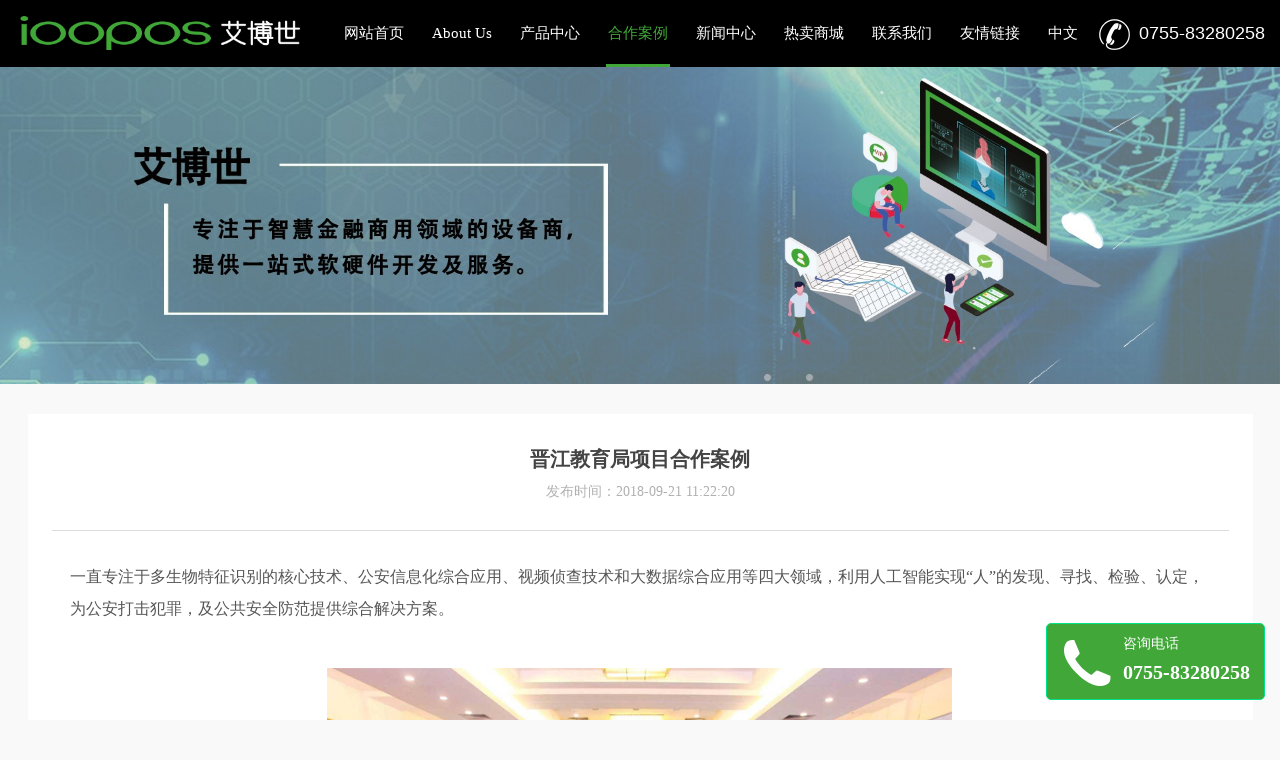

--- FILE ---
content_type: text/html; charset=utf-8
request_url: http://ioopos.com/en/?m=home&c=View&a=index&aid=12
body_size: 6599
content:
<!DOCTYPE HTML>
<html>
<head>
<meta charset="utf-8">
<meta http-equiv="X-UA-Compatible" content="IE=edge">
<meta name="viewport" content="width=device-width, initial-scale=1">
<meta content="yes" name="apple-mobile-web-app-capable">
<meta content="yes" name="apple-touch-fullscreen">
<meta content="initial-scale=1.0, minimum-scale=1.0, maximum-scale=2.0, user-scalable=no, width=device-width" name="viewport" />
<title>晋江教育局项目合作案例_深圳市盛思达通讯技术有限公司</title>
<meta name="description" content="一直专注于多生物特征识别的核心技术、公安信息化综合应用、视频侦查技术和大数据综合应用等四大领域，利用人工智能实现“人”的发现、寻找、检验、认定，为公安打击犯罪，及公共安全防范提供综合解决方案。针对现场勘验工作相关的信息采集、信息处理、资料存储、卷宗制" />
<meta name="keywords" content="" />
<link href="/favicon.ico" rel="shortcut icon" type="image/x-icon" />
<link rel="stylesheet" href="/en/template/pc/skin/css/font-awesome.css">
<link rel="stylesheet" href="/en/template/pc/skin/css/global.css">
<link rel="stylesheet" href="/en/template/pc/skin/css/widget.css">
<link rel="stylesheet" href="/en/template/pc/skin/css/variouscomponents.css">
<link rel="stylesheet" href="/en/template/pc/skin/css/images.css">
<link rel="stylesheet" href="/en/template/pc/skin/css/theme.css">
<link rel="stylesheet" href="/en/template/pc/skin/css/color_0.css">
<script src="/en/template/pc/skin/js/jquery.min.js"></script>
<!--[if !IE]><!-->
<script src="/en/template/pc/skin/js/base.js"></script>
<!--<![endif]-->
<!--[if gte IE 9]>
<script src="/en/template/pc/skin/js/base.js"></script>
<![endif]-->
<!--[if lt IE 9]>
      <link rel="stylesheet" href="/en/template/pc/skin/css/font-awesome-ie7.min.css">
      <script src="/en/template/pc/skin/js/selectivizr.js"></script>
      <script src="/en/template/pc/skin/js/html5shiv.min.js"></script>
      <script src="/en/template/pc/skin/js/respond.min.js"></script>
      <script src="/en/template/pc/skin/js/modernizr.min.js"></script>
    <![endif]-->
<link href="/en/template/pc/skin/css/lightbox.min.css" rel="stylesheet">
<script src="/en/template/pc/skin/js/jquery.superslide.js"></script>
<script src="/en/template/pc/skin/js/common.js"></script>
<script src="/en/template/pc/skin/js/theme.js"></script>
<!-- feib -->
<script type="text/javascript" src="/en/template/pc/skin/js/layer.js"></script>
<script type="text/javascript" src="/en/template/pc/skin/js/language.js"></script>
<!-- plugins -->
<script type="text/javascript" src="/en/template/pc/skin/js/jquery.formsvalidation.js"></script>
<script type="text/javascript" src="/en/template/pc/skin/js/jquery.nodecommon.js"></script>
<script type="text/javascript" src="/en/template/pc/skin/js/extend.js"></script>
<link rel="stylesheet" href="/en/template/pc/skin/css/animate.min.css">
<script src="/en/template/pc/skin/js/animate.min.js"></script>
<script type="text/javascript" src="/en/template/pc/skin/js/components.js"></script>
<script type="text/javascript" src="/en/template/pc/skin/js/jquery.menu_style.js"></script>
<script type="text/javascript" src="/en/template/pc/skin/js/jquery.init.js"></script>
<script type="text/javascript">
$(function(){
    dataAnimate();
    (function($,lanno){
        if(lanno === "" || lanno === "default"){
            return '';
        }
        $(".w-languege").each(function(){
            $(this).find("a").each(function(){
                if($(this).data("lanno") === lanno){
                    $(this).addClass("cur");
                }else{
                    if($(this).hasClass("cur")){
                        $(this).removeClass("cur");
                    }
                }
            });
        });
    })(jQuery,"cn");
});
</script>
</head>
<body>
<div class="body">
<div class="w-container w-header w-header-common">
  <div class="row clearfix">
    <div class="mobile-nav-toggle"><i class="fa fa-navicon fa-2x"></i></div>
    <div class="nav_right_mask"></div>
    <div class="row_top clearfix">
      <div class="column columnL">
        <div class="col-logo">
          <div class="w-logo">
            <h1 style="display:none;"><a href="http://ioopos.com/en/"></a></h1>
            <a  href="http://ioopos.com/en/"  class="w-logo-img"  > <img src="/en/uploads/allimg/20211125/01100f7b48936f74a07150b70f433dc1.png"/> </a> </div>
        </div>
      </div>
      <div class="column columnM clearfix">
        <div class="w-nav g-active-add">
          <div class="w-nav-in">
            <ul class="nav_inner clearfix" id="g-web-ul-menu" style="display:none;">
              <li class=""><a href="http://ioopos.com/en/">网站首页</a><i class="nav_simpline_cur"></i></li>
              			  <li class="">
				  <a href="/en/?m=home&c=Lists&a=index&tid=1">About Us</a>
				  <i class="nav_simpline_cur"></i>
				  <ul class="son_ul">
					 
				  </ul>
			  </li>
			  			  <li class="">
				  <a href="/en/?m=home&c=Lists&a=index&tid=2">产品中心</a>
				  <i class="nav_simpline_cur"></i>
				  <ul class="son_ul">
										<li><a href="/en/?m=home&c=Lists&a=index&tid=9">刷脸消费机 </a></li>
										<li><a href="/en/?m=home&c=Lists&a=index&tid=10">智能消费机 </a></li>
										<li><a href="/en/?m=home&c=Lists&a=index&tid=11">刷脸支付终端 </a></li>
										<li><a href="/en/?m=home&c=Lists&a=index&tid=12">医保综合业务终端 </a></li>
										<li><a href="/en/?m=home&c=Lists&a=index&tid=13">金融支付终端 </a></li>
										<li><a href="/en/?m=home&c=Lists&a=index&tid=14">AI测温人脸识别终端 </a></li>
										<li><a href="/en/?m=home&c=Lists&a=index&tid=15">AI测温人证核验智能终端 </a></li>
										<li><a href="/en/?m=home&c=Lists&a=index&tid=16">人脸识别一体机 </a></li>
					 
				  </ul>
			  </li>
			  			  <li class="active">
				  <a href="/en/?m=home&c=Lists&a=index&tid=3">合作案例</a>
				  <i class="nav_simpline_cur"></i>
				  <ul class="son_ul">
					 
				  </ul>
			  </li>
			  			  <li class="">
				  <a href="/en/?m=home&c=Lists&a=index&tid=5">新闻中心</a>
				  <i class="nav_simpline_cur"></i>
				  <ul class="son_ul">
					 
				  </ul>
			  </li>
			  			  <li class="">
				  <a href="/en/?m=home&c=Lists&a=index&tid=4">热卖商城</a>
				  <i class="nav_simpline_cur"></i>
				  <ul class="son_ul">
					 
				  </ul>
			  </li>
			  			  <li class="">
				  <a href="/en/?m=home&c=Lists&a=index&tid=6">联系我们</a>
				  <i class="nav_simpline_cur"></i>
				  <ul class="son_ul">
					 
				  </ul>
			  </li>
			  			  <li class="">
				  <a href="/en/?m=home&c=Lists&a=index&tid=17">友情链接</a>
				  <i class="nav_simpline_cur"></i>
				  <ul class="son_ul">
					 
				  </ul>
			  </li>
			  			  <li class="">
				  <a href="/">中文</a>
				  <i class="nav_simpline_cur"></i>
				  <ul class="son_ul">
					 
				  </ul>
			  </li>
			                <div class="nav_moveBox"></div>
            </ul>
          </div>
        </div>
      </div>
	  <style>
		.nav_inner>li:hover .son_ul {
			display: block !important;
		}
		.son_ul {
			display: none !important;
			position: absolute;
			background-color: #000;
			min-width: 100%;
			left: 0;
		}
		.son_ul li {
			position: relative;
			float: none;
			white-space: nowrap;
		}
		.son_ul li a {
			padding: 8px 10px;
			color: #fff;
		}
	  </style>
      <div class="column columnR clearfix">
        <div class="w-custom">
          <div class="li-div">
            <div class="w-text"  style="">
              <style type="text/css">
.color_white{ color:#fff;}
								@media (max-width:1100px){
									.w-custom{ display:none;}
								}
</style>
              <div style="text-align:right; padding-top:8px;" class="color_white clearfix">
                <div style="white-space:nowrap; font-size:18px; font-family:Arial, Helvetica, sans-serif;"><img src="/en/template/pc/skin/images/5b9b1d264f3dc.png" style="margin-right:8px;"/>0755-83280258</div>
              </div>
            </div>
          </div>
        </div>
        <div class="topLogBox topLogBoxPc">
          <div class="topLogBox-in">
            <div class="clearfix"> </div>
          </div>
        </div>
      </div>
    </div>
    <div class="col-right clearfix">
      <div class="w-nav g-active-add">
        <div class="w-nav-in">
          <ul class="nav_inner clearfix">
            <li class=""><a href="http://ioopos.com/en/">网站首页</a><i class="nav_simpline_cur"></i></li>
                        <li class=""><a href="/en/?m=home&c=Lists&a=index&tid=1">About Us</a>
			<i class="nav_simpline_cur"></i>
						<ul class="m_son_ul">
				 
			</ul>
			</li>
                        <li class=""><a href="/en/?m=home&c=Lists&a=index&tid=2">产品中心</a>
			<i class="nav_simpline_cur"></i>
						<span class="right_span"><a href="javascript:;">&gt;</a></span>
						<ul class="m_son_ul">
								<li>
					<a href="/en/?m=home&c=Lists&a=index&tid=9">刷脸消费机 </a>
				</li>
								<li>
					<a href="/en/?m=home&c=Lists&a=index&tid=10">智能消费机 </a>
				</li>
								<li>
					<a href="/en/?m=home&c=Lists&a=index&tid=11">刷脸支付终端 </a>
				</li>
								<li>
					<a href="/en/?m=home&c=Lists&a=index&tid=12">医保综合业务终端 </a>
				</li>
								<li>
					<a href="/en/?m=home&c=Lists&a=index&tid=13">金融支付终端 </a>
				</li>
								<li>
					<a href="/en/?m=home&c=Lists&a=index&tid=14">AI测温人脸识别终端 </a>
				</li>
								<li>
					<a href="/en/?m=home&c=Lists&a=index&tid=15">AI测温人证核验智能终端 </a>
				</li>
								<li>
					<a href="/en/?m=home&c=Lists&a=index&tid=16">人脸识别一体机 </a>
				</li>
				 
			</ul>
			</li>
                        <li class="active"><a href="/en/?m=home&c=Lists&a=index&tid=3">合作案例</a>
			<i class="nav_simpline_cur"></i>
						<ul class="m_son_ul">
				 
			</ul>
			</li>
                        <li class=""><a href="/en/?m=home&c=Lists&a=index&tid=5">新闻中心</a>
			<i class="nav_simpline_cur"></i>
						<ul class="m_son_ul">
				 
			</ul>
			</li>
                        <li class=""><a href="/en/?m=home&c=Lists&a=index&tid=4">热卖商城</a>
			<i class="nav_simpline_cur"></i>
						<ul class="m_son_ul">
				 
			</ul>
			</li>
                        <li class=""><a href="/en/?m=home&c=Lists&a=index&tid=6">联系我们</a>
			<i class="nav_simpline_cur"></i>
						<ul class="m_son_ul">
				 
			</ul>
			</li>
                        <li class=""><a href="/en/?m=home&c=Lists&a=index&tid=17">友情链接</a>
			<i class="nav_simpline_cur"></i>
						<ul class="m_son_ul">
				 
			</ul>
			</li>
                        <li class=""><a href="/">中文</a>
			<i class="nav_simpline_cur"></i>
						<ul class="m_son_ul">
				 
			</ul>
			</li>
            			
            <div class="nav_moveBox"></div>
          </ul>
        </div>
      </div>
	  <style>
		.right_span {
			position: absolute;
			right: 0;
			top: 0;
			color: #000;
		}
		.right_span a {
			padding: 0 !important;
			height:36px;
			width:36px;
			text-align: center !important;
			line-height: 36px !important;
		}
		.nav_inner .m_son_ul {
			display:none;
		}
		.m_son_ul li a {
			padding: 8px 10px !important;
		}
	  </style>
	  <script>
		$(document).ready(function() {
			$('.right_span').each(function() {
				$(this).click(function() {
					$(this).next('.m_son_ul').toggle('normal');
				});
			});
		});
	  </script>
      <div class="topLogBox topLogBoxTel">
        <div class="topLogBox-in">
          <div class="col-com"> </div>
        </div>
      </div>
    </div>
  </div>
</div>

<section class="w-container bannerBox ">
  <div class="banner"> <img src="/en/uploads/allimg/20211124/9c9a920d8f8c6ace09a21516f0fcbaae.jpg"/> <a href="javascript:void(0);"><span id="7d4a46716108a6a2df76bf38c4e0e301" style="display:none;">none</span></a> </div>
</section>
<div class="w-container w-main">
  <div class="row">
    <div class="wrap-content-in w-system w-productcom">
      <div class="w-system-in"> 
        <!--新闻详情-->
        <div class="newsDetail">
          <div class="newsDetail-in">
            <div class="newsTitle">晋江教育局项目合作案例</div>
            <div class="newsST"> <span class="newsTime">发布时间：2018-09-21 11:22:20</span> </div>
            <div class="newsContent">
              <div class="newsContent-in"> <p>一直专注于多生物特征识别的核心技术、公安信息化综合应用、视频侦查技术和大数据综合应用等四大领域，利用人工智能实现“人”的发现、寻找、检验、认定，为公安打击犯罪，及公共安全防范提供综合解决方案。<br style="box-sizing: border-box;"/><br style="box-sizing: border-box;"/></p><p style="text-align: center;"><img alt="网络应用(图1)" src="/en/public/upload/remote/2018/09/21/5ba463fd4cb7d.png" style="max-width:100%!important;height:auto;box-sizing: border-box; border: 0px; vertical-align: middle; max-width: 100%;"/></p><p><br style="box-sizing: border-box; color: rgb(86, 86, 86); font-family: 微软雅黑, &quot;microsoft yahei&quot;; white-space: normal; background-color: rgb(255, 255, 255);"/></p><p>针对现场勘验工作相关的信息采集、信息处理、资料存储、卷宗制作、检验鉴定、物证保管、案件串并及信息发布等重要环节</p><p><img alt="网络应用(图2)" src="/en/public/upload/remote/2018/09/21/5ba463fd8fc13.png" style="max-width:100%!important;height:auto;box-sizing: border-box; border: 0px; vertical-align: middle; max-width: 100%;"/>&nbsp;刑事技术整体解决方案</p><p><img alt="网络应用(图2)" src="/en/public/upload/remote/2018/09/21/5ba463fd8fc13.png" style="max-width:100%!important;height:auto;box-sizing: border-box; border: 0px; vertical-align: middle; max-width: 100%;"/>&nbsp;人员信息综合采集</p><p><img alt="网络应用(图2)" src="/en/public/upload/remote/2018/09/21/5ba463fd8fc13.png" style="max-width:100%!important;height:auto;box-sizing: border-box; border: 0px; vertical-align: middle; max-width: 100%;"/>&nbsp;人脸识别远程监控报警系统</p><p><br/></p> </div>
            </div>
            <div class="news-others">
              <div class="pre-next" >
                <div class="news-prev">  <a href="/en/?m=home&c=View&a=index&aid=11" title="深圳坪山外国语学校刷脸支付案例"> 上一篇 : 深圳坪山外国语学校刷脸支付案例</a>  </div>
                <div class="news-next">  <a href="/en/?m=home&c=View&a=index&aid=35" title="AI餐盘识别+人脸支付案例"> 下一篇 : AI餐盘识别+人脸支付案例</a>  </div>
              </div>
            </div>
          </div>
        </div>
      </div>
      <!--新闻详情 end--> 
    </div>
  </div>
</div>
<div class="w-container w-footer">
  <div class="w-footer-section pdTop-small pdBottom-small" >
    <div class="w-footer-in" style="max-width:;">
      <div class="foot-mask" ></div>
      <div class="w-foot-content  pdTop-default pdBottom-default" data-id="1069916" data-type="31">
        <div class="li-div" data-comunique="3994b96bad269c37cfce68bb00a75c03">
          <div class="w-space space-b noChoose"  style="height:25px;">
            <div class="stretch-b"></div>
          </div>
        </div>
        <div class="li-div col-li-div" data-id="1069921" data-type="1">
          <div class="col-table">
            <table class="div-table div-table-first" width="100%" cellspacing="0" data-pid="1069916" cellpadding="0" border="0">
              <tbody>
                <tr>
                  <td class="td-w" width="35.7429718875502%"><div class="div-padding">                       <div class="li-div" data-comunique="d3858ffd9b052bbf16b7ac2e78ec91e3">
                        <div class="w-text"  style="">
                          <p style="color:#fff;"><img src="/en/template/pc/skin/images/5b9b566236f17.png"/>&nbsp;<strong>联系我们</strong></p>
                          <div style="color:#6a6a6a;">
                            <p>手机：18002569364</p>
                            <p>公司地址：深圳市南山区高新园北区朗山路中航工业南航大厦2F</p>
                            <p>电 &nbsp; 话：0755-83280258</p>
                            <p>传 &nbsp; 真：0755-86185571</p>
                            <p>企业邮箱：zuoyang_ye@sanstar-tech.com</p>
                          </div>
                        </div>
                      </div>
                       </div></td>
                  <td class="td-w" width="28.927710353131275%"><div class="div-padding">
                      <div class="li-div" data-comunique="37cae44c8218788c9312713a011a647b">
                        <div class="w-text"  style="">
                          <p style="color:#fff;"><img src="/en/template/pc/skin/images/5b9b566271251.png"/>&nbsp;<strong>在线留言</strong></p>
                        </div>
                      </div>
                      <div class="li-div" data-comunique="76a249231e55089ccc4cc6d002b519a6">
                        <div class="tel-hidden w-space space-b noChoose"  style="height:10px;">
                          <div class="stretch-b"></div>
                        </div>
                      </div>
                      <div class="li-div" data-comunique="c164bcded3ccf6221d0a29d27a5f6c78">
                        <div class="w-edit-com w-code" style="">
                          <div class="custom-code">
                            <div class="code-info">
                              <style type="text/css">
											.w-form-code,.w-form-submit{ margin-left:2.5em;}
											</style>
                            </div>
                          </div>
                        </div>
                      </div>
                      <div class="li-div" id="feedback-740983e32fff8065334d11305991e879" data-id="1069926" data-type="20">
                        <div class="w-form">                           <form method="post" action="/en/?m=home&c=Lists&a=gbook_submit" enctype="multipart/form-data" onsubmit="return checkForm();">
                            <div class="li-div" id="input_52b00a07c87e0a73537be7b781d361c0" data-comunique="52b00a07c87e0a73537be7b781d361c0">
                              <div class="w-form-section  w-form-UL clearfix" style="">
                                <div class="w-form-shartText">
                                  <label class="w-label-form"> <span>姓名</span> </label>
                                  <div class="w-form-fr" style="">
                                    <input class="w-text-form" style="width:100%" type="text" id="attr_1" name="attr_1"/>
                                  </div>
                                </div>
                              </div>
                            </div>
                            <div class="li-div" id="input_c42792275c851fb4f5bb78dbfa978afe" data-comunique="c42792275c851fb4f5bb78dbfa978afe">
                              <div class="w-form-section  w-form-UL clearfix" style="">
                                <div class="w-form-tel">
                                  <label class="w-label-form"> <span>电话</span> </label>
                                  <div class="w-form-fr" style="">
                                    <input class="w-text-form" style="width:100%" type="text" id="attr_2" name="attr_2"/>
                                  </div>
                                </div>
                              </div>
                            </div>
                            <div class="li-div" data-comunique="dc3c76cf45c49a97ceb7e1a6734f2a1d" id="map-textarea-dc3c76cf45c49a97ceb7e1a6734f2a1d">
                              <div class="w-form-section w-form-UL clearfix"  style="">
                                <div class="w-form-largeText">
                                  <label class="w-label-form"> 留言 </label>
                                  <div class="w-form-fr" style="">
                                    <textarea class="w-textarea-form" style="width:100%;" id="attr_3" name="attr_3"></textarea>
                                  </div>
                                </div>
                              </div>
                            </div>
                            <div class="w-form-submit">
                              <div class="w-buttom">
                                <div class="btn-default-w g-form-components" onclick="$('form').submit()"> <span class="btn-inner">提交</span> </div>
                              </div>
                            </div>
                            <input type="hidden" name="typeid" value="8" /><input type="hidden" name="__token__d9c92b3769a25bb47e05c394b3be447a" id="d9c92b3769a25bb47e05c394b3be447a" value="" /><script type="text/javascript">
    function fb7855c3df75255d0e616daa1071cab14()
    {
        //步骤一:创建异步对象
        var ajax = new XMLHttpRequest();
        //步骤二:设置请求的url参数,参数一是请求的类型,参数二是请求的url,可以带参数,动态的传递参数starName到服务端
        ajax.open("get", "/en/index.php?m=api&c=Ajax&a=get_token&name=__token__d9c92b3769a25bb47e05c394b3be447a", true);
        // 给头部添加ajax信息
        ajax.setRequestHeader("X-Requested-With","XMLHttpRequest");
        //步骤三:发送请求+数据
        ajax.send();
        //步骤四:注册事件 onreadystatechange 状态改变就会调用
        ajax.onreadystatechange = function () {
            //步骤五 如果能够进到这个判断 说明 数据 完美的回来了,并且请求的页面是存在的
            if (ajax.readyState==4 && ajax.status==200) {
        　　　　document.getElementById("d9c92b3769a25bb47e05c394b3be447a").value = ajax.responseText;
          　}
        } 
    }
    fb7855c3df75255d0e616daa1071cab14();
</script>                          </form>
                          <script type="text/javascript">
            function checkForm()
            {
              if(document.getElementById('attr_1').value.length == 0)
              {
                alert('请填写您的姓名');
                return false;
              }
              if(document.getElementById('attr_2').value.length == 0)
              {
                alert('请填写您的电话');
                return false;
              }
              
              return true;
            }
          </script> 
                           </div>
                      </div>
                    </div></td>
                  <td class="td-w" width="4.016064257028113%"><div class="div-padding">
                      <div class="li-div" data-comunique="53223793b1c346f0aed5e40b815f3d15">
                        <div class="w-space space-b noChoose"  style="height:40px;">
                          <div class="stretch-b"></div>
                        </div>
                      </div>
                    </div></td>
                  <td class="td-w" width="31.72690763052209%"><div class="div-padding">
                      <div class="li-div" data-comunique="9f47ce4b36805a4a7ffb524eb59ea9ef">
                        <div class="w-text"  style="">
                          <p style="color:#fff;"><img src="/en/template/pc/skin/images/5b9b5662930aa.png"/>&nbsp;<strong>客服电话</strong></p>
                          <p style="color:#fff; font-family:Verdana, Geneva, sans-serif;" class="font30">0755-83280258</p>
                        </div>
                      </div>
                      <div class="li-div" data-comunique="75302c2cdbf8c35368bb24564dec836b">
                        <div class="w-simImg"  style="cursor:pointer;padding-top:10px;">
                          <div class="image-w"> <a title="" style="cursor:default;" href="javascript:void(0);" >
                            <div class="img" > <img src="/en/uploads/allimg/20211124/d6547a5b6cd085c536ebfd4a92775a4e.jpg" width="200" height="200"/> </div>
                            <div class="caption w-img-caption">
                              <div class="captionbg"></div>
                            </div>
                            </a> </div>
                        </div>
                      </div>
                    </div></td>
                </tr>
              </tbody>
            </table>
          </div>
        </div>
        <div class="li-div" data-comunique="6f1bdb78e382b1f896fe20df34f6c12f">
          <div class="w-space space-b noChoose"  style="height:20px;">
            <div class="stretch-b"></div>
          </div>
        </div>
        <div class="li-div" data-comunique="444afd644c687f416de4bb8277ff19e6">
          <div class="w-text"  style="">
            <div style="position:absolute; left:50%; margin-left:-1500px; width:3000px; background:#3A3A3A; height:1px;"></div>
            <div class="w-space" style="height:23px;"></div>
            <div style="text-align:center; color:#8c8c8c;">备案号：<a href="http://www.beian.miit.gov.cn/" rel="nofollow" target="_blank">粤ICP备15029934号-1</a> &nbsp; &nbsp;Copyright © 2012-2018 深圳市盛思达通讯技术有限公司 版权所有 </div>
          </div>
        </div>
        <div class="li-div" data-comunique="e8334c9842144be1f6c408910ebe8c09">
          <div class="w-space space-b noChoose"  style="height:15px;">
            <div class="stretch-b"></div>
          </div>
        </div>
      </div>
    </div>
  </div>
</div>
</div>
<div class="topTel" onclick="$('body,html').animate({scrollTop: 0}, 500);"><i class="fa fa-arrow-up"></i></div>
<div class="ad_boxfixed clearfix">
  <div class="ad_tel clearfix">
    <div class="ad_tel_icon"><i class="icon_adTel"></i></div>
    <div class="ad_tel_text">
      <div class="ad_tel_txt">咨询电话</div>
      <div class="ad_tel_num">0755-83280258</div>
    </div>
  </div>
</div>
<script type="text/javascript" src="/en/template/pc/skin/js/jquery.global.js"></script> 
<script type="text/javascript" src="/en/template/pc/skin/js/jquery.form.js"></script> 
<script type="text/javascript" src="/en/template/pc/skin/js/lightbox.min.js"></script> 
<script type="text/javascript" src="/en/template/pc/skin/js/jquery.custom.js"></script>
</body>
</html>

--- FILE ---
content_type: text/html;charset=utf-8
request_url: http://ioopos.com/en/index.php?m=api&c=Ajax&a=get_token&name=__token__d9c92b3769a25bb47e05c394b3be447a
body_size: 107
content:
87fd993a1d123cb6f1d58209f4617677

--- FILE ---
content_type: text/css
request_url: http://ioopos.com/en/template/pc/skin/css/widget.css
body_size: 18894
content:
/* eyoucms.com 易优CMS -- 好用,免费,安全 */
html, body {
	min-width: auto;
	height: 100%;
}
body {/*position:relative;*/
	line-height: 1.5;
	font-family: "微软雅黑", microsoft yahei;
	background: #fff;
}
.body {
	font-size: 12px;
	overflow: hidden;
}
pre {
	white-space: normal;
	font-family: "微软雅黑", microsoft yahei;
}
.product-descons ul, .product-descons ol, .newsContent ul, .newsContent ol, .w-text ul, .w-text ol {
	padding-left: 2em;
}
.light {
	color: #ff0000;
}
.col-li-div { /*position:relative;*/
}
.col-table {
	margin: 0 -15px;
}
.col-table .col-table {
	margin: 0 -10px;
}
.div-table {
	table-layout: fixed;
}
.product-descons img, .w-text img, .newsContent img {
	max-width: 100%;
}
input[type='number'] {
	appearance: textfield;
	-moz-appearance: textfield;
	-webkit-appearance: textfield;
}/*消除input[type='number']右边箭头*/
input::-webkit-inner-spin-button {
-webkit-appearance: none;
}/*消除input[type='number']右边箭头*/
input::-webkit-outer-spin-button {
-webkit-appearance: none;
}/*消除input[type='number']右边箭头*/
#bdshare_weixin_qrcode_dialog {
	box-sizing: content-box;
	-moz-box-sizing: content-box;
	-webkit-box-sizing: content-box;
}
.font18 {
	font-size: 18px;
}
.font20 {
	font-size: 20px;
}
.font22 {
	font-size: 22px;
}
.font24 {
	font-size: 24px;
}
.font26 {
	font-size: 26px;
}
.font30 {
	font-size: 30px;
}
.font32 {
	font-size: 32px;
}
.font36 {
	font-size: 36px;
}
.font48 {
	font-size: 48px;
}
.crumbsNew {
	max-width: 1200px;
	margin: 0 auto 1em;
	padding: 0.5em 0;
}
.w-section .row {
	position: relative;
	margin: 0 auto;
}
.w-section .row .row-mask {
	position: absolute;
	left: 0;
	right: 0;
	top: 0;
	bottom: 0;
	z-index: 3;
}
.w-section .row .wrap-content-in {
	position: relative;
	z-index: 3;
}/*z-index设置是为了下面内容可浮在banner上*/
.highlightone1-dt {
	border: 3px solid #FB6704;
	animation: 1.2s ease 0s normal none infinite running blinkCur;
	margin: 0 -3px -3px;
}
@keyframes blinkCur {
50% {
 animation-timing-function: ease-out;
 border: 3px solid #FB6704;
 box-shadow:0 0 20px rgba(251,220,4,0.5);
}
100% {
 animation-timing-function: ease-out;
 border: 3px solid hsla(0, 0%, 0%, 0);
 box-shadow:none;
}
}
@keyframes blinkCur {
50% {
 animation-timing-function: ease-out;
 border: 3px solid #FB6704;
 box-shadow:0 0 20px rgba(251,220,4,0.5);
}
100% {
 animation-timing-function: ease-out;
 border: 3px solid hsla(0, 0%, 0%, 0);
 box-shadow:none;
}
}
.topTel {
	display: none;
}
/*------------------导航栏 start -----------------------*/
.mobile-nav-toggle, .nav_right_mask {
	display: none;
}
.w-header, .w-admin-header {
	position: relative;
	z-index: 100;
}
.w-logo-img {
	font-size: 0;
}
.w-logo-img img {
	max-height: 150px;
	max-width: 100%; /*vertical-align:bottom;*/
}
.w-logo h1, .w-logo a {
	text-decoration: none !important;
}
.w-logo a {
	display: block;
}
.w-logo h1 {
	font-weight: normal;
	margin: 0;
}
.w-nav ul {
	display: inline-block;
*display:inline;
*zoom:1;
	list-style: none;
	padding-left: 0;
}
.w-nav .g-prev-next-ul {
	padding-left: 0 !important;
	padding-right: 0 !important;
}
/*.w-nav .nav_inner,.w-nav .nav_inner> li{*vertical-align:top;}*/
.w-nav .nav_inner> li {
	font-size: 14px;
}
.w-nav .nav_inner > li > a, .w-nav .nav_inner > li > .li-parent-div > a {
	white-space: nowrap;
}
.w-nav li {
	float: left;
	position: relative;
}
.w-nav li a {
	display: inline-block;
*display:block;
	padding: 5px 15px;
	line-height: 19px;
	text-align: center;
}
.w-nav li a:hover, .w-nav li a:focus {
	text-decoration: none;
}
.w-nav .li-parent-div {
	position: relative;
*position:static;
	cursor: pointer;
}
.w-nav .li-parent-div .fa {
	position: absolute;
	right: 3px;
	top: 50%;
	margin-top: -0.5em;
}
.w-nav .li-parentOne-div span {
	display: none;
}
.w-nav .submenu {
	position: absolute;
	z-index: 1;
	display: none;
	font-size: 12px;
	box-shadow: 0 0 2px rgba(0,0,0,0.1);
	-moz-box-shadow: 0 0 2px rgba(0,0,0,0.1);
	-webkit-box-shadow: 0 0 2px rgba(0,0,0,0.1);
}
.w-nav .submenu ul {
	display: block;
}
.w-nav > .w-nav-in > .nav_inner > li:hover > .submenu, .w-nav .submenu li:hover > .submenu {/*display:block;*/
}
.w-nav .submenu li {
	width: 150px;
	float: none;
}
.w-nav .submenu li .submenu {
	left: 150px;
	top: 0;
}
.w-nav .submenu li a {
	display: block;/*text-align:left;*/
	padding: 8px 20px 8px 10px;
}
.nav_simpline_cur {
	display: none;
}
.nav_moveBox {
	display: none;
}
.mobile-nav-toggle {/*position:fixed;*/
	position: absolute;
	top: 0.42rem;
	left: 0.35rem;
	z-index: 3;
	cursor: pointer;
}
.mobile-nav-toggle .fa {
	font-size: 0.75rem;
}
.w-nav .icon-sub {
	position: absolute;
	right: 5px;
	top: 0;
	bottom: 0;
	width: 14px;
	background: url(../images/nav_menu_sub.png) no-repeat center;
}
.back-div {
	display: none;
}
.w-shopCart .num {
	padding: 0 3px;
	color: #fff;
	background: #f00;
	font-size: 90%;
	display: inline-block;
*display:inline;
*zoom:1;
	margin-top: -15px;
	margin-left: -5px;
	border-radius: 30px;
	-moz-border-radius: 30px;
	-webkit-border-radius: 30px;
	vertical-align: middle;
	line-height: 1.8;
}
.w-custom {
	position: relative;
	z-index: 9;
	padding-top: 10px;
	padding-bottom: 10px;
}
.w-custom .w-text {
	line-height: 1.5;
}
/*------------------导航栏 end -----------------------*/

/*banner*/
.bannerBox {
	position: relative;
	z-index: 3;
}
.banner {
	height: 0;
	overflow: hidden;
}
.banner a {
	display: block;
}
.banner img {
	max-width: 100%;
}
.banner {
	text-align: center;
	position: relative;
}
.bx-viewport {
	border: 0;
}
.bx-wrapper .bx-pager.bx-default-pager a {
	opacity: 0.7;
*filter:alpha(opacity=70);
filter:progid:DXImageTransform.Microsoft.Alpha(Opacity=70);
}
.bx-wrapper .bx-pager.bx-default-pager a:hover, .bx-wrapper .bx-pager.bx-default-pager a.active {
	opacity: 1;
*filter:alpha(opacity=100);
filter:progid:DXImageTransform.Microsoft.Alpha(Opacity=100);
}
.banner_edit {
	position: absolute;
	width: 1200px;
	top: 10px;
	left: 50%;
	margin-left: -600px;
	z-index: 2;
	background: url(../images/bannereditbg.png) repeat;
}
.banner_edit .banner_text {
}
/*main*/
.wrap-content-in {
	padding: 20px 0;
}
.w-system {
	padding: 40px 0;
}
.div-table .td-w {
	vertical-align: top;
}
.div-table .td-w .div-padding {
	padding: 0 15px;
}
.div-table .div-table .td-w .div-padding {
	padding: 0 10px;
}
.pdTop-default {
	padding-top: 0 !important;
}
.pdTop-small {
	padding-top: 10px !important;
}
.pdTop-medium {
	padding-top: 20px !important;
}
.pdTop-big {
	padding-top: 30px !important;
}
.pdTop-large {
	padding-top: 40px !important;
}
.pdBottom-default {
	padding-bottom: 0 !important;
}
.pdBottom-small {
	padding-bottom: 10px !important;
}
.pdBottom-medium {
	padding-bottom: 20px !important;
}
.pdBottom-big {
	padding-bottom: 30px !important;
}
.pdBottom-large {
	padding-bottom: 40px !important;
}
/*---------------------------引导页-----------------------*/
.guide-page {
	min-height: 100%;
	background-repeat: no-repeat;
	background-position: center;
}
/*----------------------------------------------------组件---------------------------------------------- Start*/
/*w-title*/
/*.w-title,.w-foot-main .w-title {font-size:120%;}*/
.title-h-in {
	min-height: 25px;
}
.w-text {
	min-height: 25px;
	line-height: 2; /*word-break:break-all; word-wrap:break-word;*/
}
.w-text ul, .w-text ul li {
	list-style: inside disc;
}
.w-text ol, .w-text ol li {
	list-style: inside decimal;
}
/*empty*/
.w-flash-empty {
	height: 150px;
	background: url(../images/flash-empty.png) no-repeat center;
	border: 1px solid #ced0d2;
	border-radius: 5px;
	-moz-border-radius: 5px;
	-webkit-border-radius: 5px;
	padding: 10px 0;
	text-align: center;
	cursor: pointer;
}
.image-empty {
	width: 100%;
	border: 1px solid #ced0d2;
	border-radius: 5px;
	-moz-border-radius: 5px;
	-webkit-border-radius: 5px;
	padding: 10px 0;
	text-align: center;
}
/*w-single image*/
.w-simImg .img {
	font-size: 0;
}
.w-simImg img {
	max-width: 100%;
	box-sizing: border-box;
	-moz-box-sizing: border-box;
	-webkit-box-sizing: border-box;
}
.w-simImg a {
	display: block;
	text-decoration: none;
}
.w-img-border-Hairline img {
	padding: 1px;
}
.w-img-border-Thin img {
	padding: 3px;
}
.w-img-border-Medium img {
	padding: 5px;
}
.w-img-border-Thick img {
	padding: 10px;
}
.w-img-border-gray img {
	border: 1px solid #ddd;
}
.w-img-border-black img {
	border: 1px solid #000;
}
.w-simImg .w-img-caption {
	padding-top: 5px;
}
.w-img-lightbox {
	position: fixed;
	top: 150px;
	left: 500px;
	z-index: 9;
}
.w-img-lightbox-in {
	padding: 10px;
	background: #fff;
}
.w-pop-close {
	position: absolute;
	right: -10px;
	top: -10px;
	width: 25px;
	height: 25px;
	cursor: pointer;
}
.w-icon-close {
	width: 25px;
	height: 25px;
	display: inline-block;
*zoom:1;
	background: url(../images/w-icon-close.png) no-repeat center;
}
.w-mask {
	position: fixed;
	left: 0;
	right: 0;
	top: 0;
	bottom: 0;
	background: #000;
	opacity: 0.5;
*filter:alpha(opacity=50);
filter:progid:DXImageTransform.Microsoft.Alpha(Opacity=50);
}
/*w-mul-images*/
.multi-imgs ul, .multi-imgs li {
	list-style: none;
	margin: 0;
	padding: 0;
}
.multi-imgs ul {
	overflow: hidden;
}
.multi-imgs li {
	float: left;
	text-align: center;
}
.multi-imgs li .gallery-img {/*padding:5px;*/
}
.multi-imgs li .gallery-img a, .multi-imgs li .gallery-img div {
	overflow: hidden;
}
/*w-delimiters*/
.w-delimiters {
}
.w-delimiters-hor, .w-delimiters-ver {
	margin: auto;
	text-align: center;
}
.w-delimiters-hor .delimiters {
	height: 1px;
	border: 0;
	background: #bbb;
	margin: 0;
}
.w-delimiters-ver .delimiters {
	width: 1px;
	border: 0;
	background: #bbb;
	margin: 0;
}
/*w-button*/
.banner-btn .btn-default-w {
	font-size: 115%;
}
.btn-default-w {
	border: none;
	display: inline-block;
*zoom:1;
*display:inline;
	padding: 12px;
	cursor: pointer;
	line-height: 1.2;
	font-size: 100%;
	text-decoration: none;
}
.btn-black-w {
	border: none;
	display: inline-block;
*zoom:1;
*display:inline;
	padding: 12px;
	cursor: pointer;
	line-height: 1.2;
	background: #000;
	color: #fff;
}
.btn-global-w {
	border: none;
	display: inline-block;
*zoom:1;
*display:inline;
	padding: 12px;
	cursor: pointer;
	line-height: 1.2;
	background: #484848;
	color: #fff;
}
.btn-black-w:hover, .btn-black-w:focus, .btn-default-w:hover, .btn-default-w:focus, .btn-global-w:hover, .btn-global-w:focus {
	color: #fff;
	text-decoration: none;
}
.btn-large-w {
}
.btn-small-w {
	font-size: 90%;
	padding: 7px 15px;
}
/*w-searchbox*/
.search-w {
	display: inline-block;
*display:inline;
*zoom:1;
}
.search-defaut-w {
	position: relative;
	max-width: 400px;
	width: 100%;
}
.w-system .search-defaut-w {
	max-width: 100%;
}
.search-defaut-w .input-search-w {
	border: 1px solid #ddd;
	background: #fff;
	padding: 0 45px 0 10px;
	box-sizing: border-box;
	-moz-box-sizing: border-box;
	-webkit-box-sizing: border-box;
	width: 100%;
*width:80%;
	color: #666;
	line-height: 3;
	height: 3em;
	overflow: hidden;
}
.search-defaut-w .search-btn-w {
	position: absolute;
	right: 0;
	top: 0;
	bottom: 0;
	z-index: 1;
	width: 40px;
	background: url(../images/input-search.png) no-repeat center;
	padding: 0;
	background-color: #fff;
	border: 0;
	box-shadow: none;
	-moz-box-shadow: none;
	-webkit-box-shadow: none;
	border-radius: 0;
	-moz-border-radius: 0;
	-webkit-border-radius: 0;
}
.search-defaut-w .search-btn-w span {
	display: none;
}
.search-defaut2-w {
}
.search-defaut2-w .input-search-w {
	border: 1px solid #ddd;
	background: #fff;
	padding: 5px 10px;
	width: 200px;
}
.search-defaut2-w .search-btn-w {
	margin-left: 10px;
	padding: 5px 15px;
}
.search-defaut3-w {
	position: relative;
	width: 250px;
}
.search-defaut3-w .input-search-w {
	border: 1px solid #ddd;
	background: #fff;
	padding: 5px 10px 5px 35px;
}
.search-defaut3-w .search-btn-w {
	position: absolute;
	left: 0;
	top: 0;
	bottom: 0;
	width: 30px;
	background: url(../images/input-search.png) no-repeat center;
}
.search-defaut3-w .search-btn-w span {
	display: none;
}
/*w-gallery*/
.gallery-border {
	border-color: #666;
	border-style: solid;
}
.gallery-img {
	position: relative;
	overflow: hidden;
	z-index: 1;
}
.gallery-img a {
	display: block;
	text-decoration: none;
}
.gallery-img img {
	max-width: none;
	border-color: #666;
	border-style: solid;
}
.gallery-mar {
	position: relative;
}
.gallery-aspectRatio {
	position: relative;
	overflow: hidden;
	width: 100%;
}
.gallery-img-in {
	display: block;
}
.multi-imgs li .gallery-img img {
	position: absolute;
}
/*.gallery-img .gallery-caption{position:absolute; bottom:0; left:0; right:0; display:none;}
.gallery-img:hover .gallery-caption{ display:block;}
.gallery-img .gallery-caption .gallery-captionbg{position:absolute;top:0; bottom:0; left:0; right:0; background:#000; opacity:0.6; *filter:alpha(opacity=60); filter:progid:DXImageTransform.Microsoft.Alpha(Opacity=60); z-index:0;}
.gallery-img .gallery-caption .gallery-caption-text{ text-align:center; color:#fff; padding:10px; z-index:10; position:relative;word-break: break-all; word-wrap: break-word;} 
.gallery-img .gallery-caption-full{height:100%; font-size:24px;}
.gallery-img .gallery-caption-full .gallery-caption-text{ display:table; height:100%; width:100%;}
.gallery-img .gallery-caption-full .gallery-caption-text .gallery-caption-text-in{ display: table-cell; vertical-align: middle;}

.caption-fadeInBottom .gallery-caption{ display:block; bottom:-100%;}
.caption-fadeInBottom:hover .gallery-caption{ bottom:0; transition: all 0.5s;-moz-transition: all 0.5s;-webkit-transition: all 0.5s; -o-transition: all 0.5s; }*/
/*social media*/
.social-item {
	display: inline-block;
*zoom:1;
	margin-right: 5px;
	margin-bottom: 5px;
	text-decoration: none;
}
.social-item i {
	vertical-align: middle;
}
/*social-content*/
.icon-social {
	background: url(../images/icon-social-w.png) no-repeat;
	display: inline-block;
*zoom:1;
}
.icon-social-facebook {
	background-position: 0 0;
	width: 25px;
	height: 25px;
}
.icon-social-twitter {
	background-position: -25px 0;
	width: 25px;
	height: 25px;
}
.icon-social-linkedin {
	background-position: -50px 0;
	width: 25px;
	height: 25px;
}
.icon-social-mail {
	background-position: -75px 0;
	width: 25px;
	height: 25px;
}
.icon-social-instagram {
	background-position: -100px 0;
	width: 25px;
	height: 25px;
}
.icon-social-flickr {
	background-position: -125px 0;
	width: 25px;
	height: 25px;
}
.icon-social-pinterest {
	background-position: -150px 0;
	width: 25px;
	height: 25px;
}
.icon-social-google {
	background-position: -175px 0;
	width: 25px;
	height: 25px;
}
.icon-social-rss {
	background-position: 0 -25px;
	width: 25px;
	height: 25px;
}
.icon-social-yahoo {
	background-position: -25px -25px;
	width: 25px;
	height: 25px;
}
.icon-social-vimeo {
	background-position: -50px -25px;
	width: 25px;
	height: 25px;
}
.icon-social-dribbble {
	background-position: -75px -25px;
	width: 25px;
	height: 25px;
}
.icon-social-youtube {
	background-position: -100px -25px;
	width: 25px;
	height: 25px;
}
.icon-social-douban {
	background-position: -125px -25px;
	width: 25px;
	height: 25px;
}
.icon-social-pengyouquan {
	background-position: -150px -25px;
	width: 25px;
	height: 25px;
}
.icon-social-weixin {
	background-position: -175px -25px;
	width: 25px;
	height: 25px;
}
.icon-social-QQ {
	background-position: 0 -50px;
	width: 25px;
	height: 25px;
}
.icon-social-zhihu {
	background-position: -25px -50px;
	width: 25px;
	height: 25px;
}
.icon-social-renren {
	background-position: -50px -50px;
	width: 25px;
	height: 25px;
}
.icon-social-tenxun {
	background-position: -75px -50px;
	width: 25px;
	height: 25px;
}
.icon-social-xinlang {
	background-position: -100px -50px;
	width: 25px;
	height: 25px;
}
.icon-social-QQkongjian {
	background-position: -125px -50px;
	width: 25px;
	height: 25px;
}
.icon-social-dazong {
	background-position: -150px -50px;
	width: 25px;
	height: 25px;
}
.icon-social-tianya {
	background-position: -175px -50px;
	width: 25px;
	height: 25px;
}
.icon-social-kaixin {
	background-position: 0 -75px;
	width: 25px;
	height: 25px;
}
.icon-social-pengyouweb {
	background-position: -25px -75px;
	width: 25px;
	height: 25px;
}
/*social-top*/
.socialBox .icon-social {
	background-image: url(../images/icon-social-w.png);
}
.custom-text {
	white-space: nowrap;
}
/*表单*/
.w-form, .w-survey { /*padding:10px;*/
}
.w-form-code {
	margin-bottom: 1em;
}
.w-form-code .w-text-form {
	margin-right: 8px;
	width: 100px;
}
.w-form-code img {
	height: 2em;
	cursor: pointer;
	margin-top: -3px;
}
/*进度条*/
.progress_railbox_x {
	position: relative;
	padding-right: 10em;
	padding-left: 20px;
	margin-bottom: 0.5em;
}
.progress_railbox_x .progress_rail_x {
	width: 100%;
	background: #eeeeee;
	background-image: -webkit-linear-gradient(bottom, #d5d5d5, #eeeeee);
	background-image: -moz-linear-gradient(bottom, #d5d5d5, #eeeeee);
	background-image: -o-linear-gradient(bottom, #d5d5d5, #eeeeee);
	background-image: -ms-linear-gradient(bottom, #d5d5d5, #eeeeee);
	background-image: linear-gradient(to top, #d5d5d5, #eeeeee);
 FILTER: progid:DXImageTransform.Microsoft.Gradient(startColorStr=#eeeeee, endColorStr=#d5d5d5);
	height: 1em;
	margin-top: 0.1em;
}
.progress_railbox_x .progress_rail_x .progress_rail_cur_x {
	height: 1em;
}
.progress_railbox_x .progress_count_x {
	position: absolute;
	right: 0;
	top: 0;
	width: 9.7em;
	line-height: 1.2;
}
.progress_railbox_x .progress_count_x span {
	line-height: 1.2 !important;
	margin-left: 0 !important;
	padding: 0 0.2em;
}
.progress_color1 .progress_rail_x .progress_rail_cur_x {
	background: #41C6F1;
}
.progress_color1 .progress_count_x .percentage_sum_x {
	color: #41C6F1;
}
.progress_color2 .progress_rail_x .progress_rail_cur_x {
	background: #E92725;
}
.progress_color2 .progress_count_x .percentage_sum_x {
	color: #E92725;
}
.progress_color3 .progress_rail_x .progress_rail_cur_x {
	background: #85D62C;
}
.progress_color3 .progress_count_x .percentage_sum_x {
	color: #85D62C;
}
.progress_color4 .progress_rail_x .progress_rail_cur_x {
	background: #DE2C7A;
}
.progress_color4 .progress_count_x .percentage_sum_x {
	color: #DE2C7A;
}
.progress_color5 .progress_rail_x .progress_rail_cur_x {
	background: #F4BA4A;
}
.progress_color5 .progress_count_x .percentage_sum_x {
	color: #F4BA4A;
}
.progress_color6 .progress_rail_x .progress_rail_cur_x {
	background: #40589D;
}
.progress_color6 .progress_count_x .percentage_sum_x {
	color: #40589D;
}
.progress_color7 .progress_rail_x .progress_rail_cur_x {
	background: #F95B57;
}
.progress_color7 .progress_count_x .percentage_sum_x {
	color: #F95B57;
}
.progress_color8 .progress_rail_x .progress_rail_cur_x {
	background: #00CE9B;
}
.progress_color8 .progress_count_x .percentage_sum_x {
	color: #00CE9B;
}
.progress_color9 .progress_rail_x .progress_rail_cur_x {
	background: #1021EF;
}
.progress_color9 .progress_count_x .percentage_sum_x {
	color: #1021EF;
}
.progress_color10 .progress_rail_x .progress_rail_cur_x {
	background: #FF00FF;
}
.progress_color10 .progress_count_x .percentage_sum_x {
	color: #FF00FF;
}
/*w-survey*/
.w-survey-section {
	margin-bottom: 1em;
}
/*w-form*/
.w-form label {
	display: block;
	margin-bottom: 0.1rem;
}
.w-form .w-label-form {/*font-weight:bold;*/
}
.w-form-section {
	margin-bottom: 1em;
}
.w-form-name .w-form-left {
	float: left;
	width: 40%;
	margin-right: 4.9%;
}
.w-form-name .w-form-right {
	float: left;
	width: 55%;
}
.w-text-form, .w-textarea-form {
	border: 1px solid #dadada;
	padding: 8px 10px;
	width: 100%;
	box-sizing: border-box;
	-moz-box-sizing: border-box;
	-webkit-box-sizing: border-box;
	color: #666;
}
.w-textarea-form {
	height: 8em;
}
.w-form-filebox {
	border: 1px solid #dadada;
	padding: 0.5em;
}
.w-form-filebox .w-form-file-upload .btn-default-w {
	margin-right: 0.5em;
}
.w-instruction {
	position: absolute;
	border: 1px solid #ddd;
	border-radius: 5px;
	-moz-border-radius: 5px;
	-webkit-border-radius: 5px;
	box-shadow: 0 5px 5px rgba(0,0,0,0.2);
	-moz-box-shadow: 0 5px 5px rgba(0,0,0,0.2);
	-webkit-box-shadow: 0 5px 5px rgba(0,0,0,0.2);
	padding: 10px;
	background: #f3f3f3;
	z-index: 1000;
	width: 150px;
}
.w-icon-left {
	position: absolute;
	top: 50%;
	margin-top: -6px;
	width: 12px;
	height: 12px;
	left: -11px;
	background: url(../images/pop-left.png) no-repeat;
	display: inline-block;
*zoom:1;
}
.w-form-section {
	position: relative;
}
.w-question-title {
	margin-bottom: 10px;
}
.w-instruction {
	color: #666;
}
.w-question-title {
	font-weight: bold;
}
.w-form-submit .w-buttom .btn-default-w {
	padding: 8px 25px;
	line-height: 1.5;
	min-width: 10em;
	text-align: center;
	font-size: 105%;
}
/*----------1.3新增----------*/
.w-form-UL {
}
.w-form-UL .w-label-form, .w-form-UL .w-question-title {
	float: left;
	width: 2em;
	text-align: right;
	margin-bottom: 0;
	padding-top: 8px;
}
.w-form-UL .w-question-title {
	padding-top: 3px;
	width: 6em;
}
.w-form-UL .w-form-select .w-question-title {
	padding-top: 8px;
}
.w-form-UL .w-form-fr {
	margin-left: 2.5em;
}
/*radio*/
.w-options .w-option {
	display: block;
}
.w-option {
	position: relative;
	overflow: hidden;
	cursor: pointer;
	vertical-align: middle;
}
.w-option .radiohidden {
	opacity: 0;
 *filter:alpha(opacity=0);
filter:progid:DXImageTransform.Microsoft.Alpha(Opacity=0);
}
.w-option input[type="hidden"].checked + label:after {
	opacity: 1;
 *filter:alpha(opacity=1);
filter:progid:DXImageTransform.Microsoft.Alpha(Opacity=1);
}
.w-option input[type="hidden"].checked + label {
	background: url(../images/radio_selected.png) no-repeat center;
}
.w-option .radio-simulation {
	width: 16px;
	height: 16px;
	top: 1em;
	margin-top: -8px;
	cursor: pointer;
	position: absolute;
	left: 0;
	background: url(../images/radio.png) no-repeat center;
}
.w-option label::after {
	opacity: 0;
 *filter:alpha(opacity=0);
filter:progid:DXImageTransform.Microsoft.Alpha(Opacity=0);
}
.w-option span {
	margin-left: 20px;
	line-height: 2;
}
/*checkbox*/
.w-checkboxs .w-checkbox {
	display: block;
}
.w-checkbox {
	position: relative;
	overflow: hidden;
	cursor: pointer;
	vertical-align: middle;
}
.w-checkbox .checkboxhidden {
	opacity: 0;
 *filter:alpha(opacity=0);
filter:progid:DXImageTransform.Microsoft.Alpha(Opacity=0);
}
.w-checkbox input[type="checkbox"].checked + label:after {
	opacity: 1;
 *filter:alpha(opacity=1);
filter:progid:DXImageTransform.Microsoft.Alpha(Opacity=1);
}
.w-checkbox input[type="checkbox"].checked + label {
	background: url(../images/checkbox_selected.png) no-repeat center;
}
.w-checkbox .checkbox-simulation {
	width: 15px;
	height: 15px;
	top: 1.1em;
	margin-top: -8px;
	cursor: pointer;
	position: absolute;
	left: 0;
	border: 1px solid #d0d0d0;
}
.w-checkbox label::after {
	opacity: 0;
 *filter:alpha(opacity=0);
filter:progid:DXImageTransform.Microsoft.Alpha(Opacity=0);
}
.w-checkbox span {
	margin-left: 4px;
	line-height: 2;
}
/*select*/
.w-select-box {
	_display: inline;
	height: 36px;
	border: 1px solid #dadada;
	border-radius: 1px;
	-moz-border-radius: 1px;
	-webkit-border-radius: 1px;
	margin-bottom: 15px;
}
.w-select-dl {
	position: relative;
	width: 100%;
}
.w-select-dl .w-select-dt {
	cursor: pointer;
	height: 36px;
	line-height: 36px;
	overflow: hidden;
	position: relative;
}
.w-select-dl .w-select-dt .selected {
	padding-left: 15px;
	padding-right: 40px;
}
.w-select-dl .w-select-dt .select-icon {
	width: 39px;
	height: 36px;
	line-height: 36px;
	position: absolute;
	top: 0;
	right: 0;
	border-left: 1px solid #dadada;
	background: url(../images/icon-select.png) no-repeat;
}
.w-select-dl .w-select-dt .select-down {
	background-position: 0 -37px;
}
.w-select-option {
	/*width:100%;*/
	position: absolute;
	left: -1px;
	right: -1px;
	top: 34px;
	border: 1px solid #dadada;
	background: #fff;
	z-index: 9999;
	max-height: 130px;
	overflow: auto;
	white-space: nowrap;
	display: none;
}
.w-select-option div {
	cursor: pointer;
	padding: 5px 15px;
	border-bottom: 1px solid #dadada;
}
.w-select-option div:hover {
	background: #fafafa;
}
/*w-file*/
.w-file a {
	cursor: pointer;
	display: block;
}
.w-file .w-file-img {
	width: 35px;
	height: 48px;
}
.w-file .w-file-info {
	color: #333;
}
.w-file .w-file-info span {
	display: block;
}
.w-file a:hover .w-file-info span {
	text-decoration: underline;
}
.w-fileNew {
	position: relative;
}
.w-fileNew .w-file-info {
	margin-right: 6em;
}
.w-fileNew .w-file-pdf {
	margin-right: 11em;
}
.w-fileNew .w-file-info .icon_file {
	display: block;
	float: left;
	width: 35px;
	height: 35px;
	background: url(../images/icon_filenew.png) no-repeat;
	vertical-align: middle;
}
.w-fileNew .w-file-info .icon_file1 {
	background-position: 0 0;
}
.w-fileNew .w-file-info .icon_file2 {
	background-position: -35px 0;
}
.w-fileNew .w-file-info .icon_file3 {
	background-position: -70px 0;
}
.w-fileNew .w-file-info .icon_file4 {
	background-position: -105px 0;
}
.w-fileNew .w-file-info .icon_file5 {
	background-position: -140px 0;
}
.w-fileNew .w-file-info .icon_file6 {
	background-position: -210px 0;
}
.w-fileNew .w-file-info .icon_fileEmpty {
	background-position: -175px 0;
}
.w-fileNew .w-file-info .w-file-name {
	margin-left: 42px;
	line-height: 35px;
	text-overflow: ellipsis;
	white-space: nowrap;
	word-break: keep-all;
	overflow: hidden;
}
.w-fileNew .w-file-opt {
	position: absolute;
	right: 0;
	top: 0;
	line-height: 35px;
}
.w-fileNew .w-file-opt a {
	display: inline-block;
*display:inline;
*zoom:1;
	margin: 0 0.5em;
}
.w-fileNew-btn .w-file-opt a {
	color: #fff;
	text-decoration: none;
	padding: 0 0.8em;
	line-height: 30px;
	margin-top: 2px;
}
.w-fileNew-btn .w-file-info {
	margin-right: 7.6em;
}
.w-fileNew-btn .w-file-pdf {
	margin-right: 14.2em;
}
/*w-RSS*/
.w-RSSBox {
}
.w-RSSBox .w-RSS-title {
	border-bottom: 1px dashed;
	padding: 0.2em 1em;
	text-overflow: ellipsis;
	white-space: nowrap;
	word-break: keep-all;
	overflow: hidden;
}
.w-RSSBox .w-RSS-list {
	padding: 0.5em 1em;
}
.w-RSSBox .w-RSS-list li {
	padding: 0.5em 0;
	border-bottom: 1px dashed;
}
.w-RSSBox .w-RSS-list li .w-RSS-item h3 {
	text-overflow: ellipsis;
	white-space: nowrap;
	word-break: keep-all;
	overflow: hidden;
}
/*w-audio*/
.w-audio-in {
	width: 441px;
}
.w-audio-control {
	background: #323A3C;
	border-radius: 3px;
	-moz-border-radius: 3px;
	-webkit-border-radius: 3px;
	color: #fff;
}
.w-audio-control > div.w-audio-con {
	float: left;
	border-right: 1px solid #101514;
	border-left: 1px solid #485153;
	padding: 5px 10px;
}
.w-audio-control > div.w-audio-con:first-child {
	border-left: none;
}
.w-audio-control > div.w-audio-con:last-child {
	border-right: none;
}
.w-audio-play {
	overflow: hidden;
	cursor: pointer;
}
.w-audio-play .w-audio-play-btn {
	display: block;
	float: left;
	height: 20px;
	width: 20px;
	background: url(../images/play.png) no-repeat center;
}
.w-audio-play .w-audio-stop-btn {
	background: url(../images/stop.png) no-repeat center;
}
.audio-rail {
	background: #999;
	height: 7px;
	cursor: pointer;
	position: relative;
}
.rail-span {
	background: #fff;
	height: 7px;
	display: block;
}
.w-audio-control > div.w-audio-time-rail {
	padding: 12px 10px;
}
.w-audio-time-rail .time-rail {
	width: 170px;
}
.rail-point {
	position: absolute;
	left: 10px;
	bottom: 7px;
	padding-bottom: 6px;
}
.rail-point .icon-rail-point {
	position: absolute;
	bottom: 0;
	width: 100%;
	height: 7px;
	background: url(../images/pop-up-gray.png) no-repeat center bottom;
}
.rail-point span {
	padding: 5px 10px;
	display: inline-block;
	color: #fff;
	background: #323A3C;
	border: 1px solid #101514;
	border-radius: 3px;
	-moz-border-radius: 3px;
	-webkit-border-radius: 3px;
}
.w-audio-sound {
	overflow: hidden;
}
.w-audio-sound .sound-btn {
	display: block;
	float: left;
	height: 22px;
	width: 30px;
	background: url(../images/sound.png) no-repeat center;
	cursor: pointer;
}
.w-audio-sound .nosound-btn {
	background: url(../images/nosound.png) no-repeat center;
}
.w-audio-sound .w-audio-sound-rail {
	display: block;
	float: left;
	padding: 7px 0;
}
.w-audio-sound-rail .sound-rail {
	width: 40px;
}
.w-audio-info {
	text-align: center;
}
/*w-video*/
.w-video {
	max-width: 100%;
	margin: 0 auto;
	position: relative;
}
.w-video-small {
	width: 50%;
}
.w-video-medium {
	width: 60%;
}
.w-video-large {
	width: 75%;
}
.w-video-extraLarge {
	width: 80%;
}
.w-video-HD {
	width: 90%;
}
.w-video-auto {
}
.bc-image {
	position: absolute;
	cursor: pointer;
}
.bc-image .icon_video {
	position: absolute;
	left: 50%;
	margin-left: -28px;
	top: 50%;
	margin-top: -28px;
	width: 57px;
	height: 57px;
	background: url(../images/icon_link2.png) no-repeat center;
}
/*slide*/
.slide-page {
	text-align: center;
}
.w-slide img {
	vertical-align: bottom;
	max-width: 100%;
}
.w-slide-content {
	width: 100%;
	position: relative;
	height: 100%;
}
.slide-panel, .slide-item {
	position: absolute;
	left: 0;
	top: 0;
	width: 100%;
	height: 100%;
	overflow: hidden;
	display: block;
}
.slide-item {/*background: url(../images/loading.gif) center no-repeat;*/
}
.slide-item-div {
	position: absolute;
	left: 50%;
	top: 50%;
}
.slide-item-div-inner {
	position: absolute;
}
/* overlay */
.w-slide .cycle-overlay {
	font-family: tahoma, arial;
	position: absolute;
	bottom: 0;
	width: 100%;
	z-index: 600;
	background: black;
	color: white;
	padding: 15px;
	opacity: .5;
}
/* prev / next links */
.w-slide .cycle-prev, .w-slide .cycle-next {
	position: absolute;
	top: 0;
	width: 30%;
	opacity: 0;
*filter:alpha(opacity=0);
filter:progid:DXImageTransform.Microsoft.Alpha(Opacity=0);
	z-index: 800;
	height: 100%;
	cursor: pointer;
}
.w-slide .cycle-prev {
	left: 0;
	background: url(../images/left.png) 50% 50% no-repeat;
}
.w-slide .cycle-next {
	right: 0;
	background: url(../images/right.png) 50% 50% no-repeat;
}
.w-slide .cycle-prev:hover, .w-slide .cycle-next:hover {
	opacity: 0.7;
*filter:alpha(opacity=70);
filter:progid:DXImageTransform.Microsoft.Alpha(Opacity=70);
}
.show-control .cycle-prev, .show-control .cycle-next, .show-control .cycle-prev:hover, .show-control .cycle-next:hover {
	opacity: 1;
*filter:alpha(opacity=1);
filter:progid:DXImageTransform.Microsoft.Alpha(Opacity=1);
}
.w-slide .disabled {
	opacity: .5;
	filter: alpha(opacity=50);
}
/* display paused text on top of paused slideshow */
.w-slide .cycle-paused:after {
	content: 'Paused';
	color: white;
	background: black;
	padding: 10px;
	z-index: 500;
	position: absolute;
	top: 10px;
	right: 10px;
	border-radius: 10px;
	opacity: .5;
	filter: alpha(opacity=50);
}
.cycle-slideshow .cycle-slideshow-div {
	position: absolute;
	top: 0;
	left: 0;
	width: 100%;
	padding: 0;
	display: block;
	height: 100%;
	overflow: hidden;
}
.cycle-slideshow .cycle-slideshow-div img {
	vertical-align: bottom;
	max-width: 100%;
}
.w-slide .slide-caption {
	position: absolute;
	left: 0;
	right: 0;
	bottom: 0;
}
.slide-caption-top .slide-caption {
	top: 0;
	bottom: auto;
	z-index: 10;
}
.w-slide .slide-caption .slide-captionbg {
	position: absolute;
	top: 0;
	bottom: 0;
	left: 0;
	right: 0;
	background: #000;
	opacity: 0.6;
*filter:alpha(opacity=60);
filter:progid:DXImageTransform.Microsoft.Alpha(Opacity=60);
	z-index: 0;
}
.w-slide .slide-caption .slide-caption-text {
	text-align: center;
	color: #fff;
	padding: 10px;
	z-index: 10;
	position: relative;
	word-break: break-all;
	word-wrap: break-word;
}
.w-slide-page-num .slide-page {
	overflow: hidden;
}
.w-slide-page-num .w-page-bottom .slide-page {
	white-space: nowrap;
}
.w-slide-page-num .slide-page a {
	padding: 0 5px;
	min-width: 25px;
	height: 25px;
	line-height: 25px;
	background: #525F63;
	color: #fff;
	margin: 5px;
	display: inline-block;
	text-align: center;
	text-decoration: none;
}
.w-slide-page-num .slide-page a.active {
	background: #31393B;
}
.w-slide-page-num .w-page-top {
	position: relative;
	margin-top: 35px;
}
.w-slide-page-num .w-page-top .slide-page {
	position: absolute;
	left: 0;
	right: 0;
	top: -35px;
	white-space: nowrap;
}
.w-slide-page-num .w-page-left {
	position: relative;
	margin-left: 35px;
}
.w-slide-page-num .w-page-left .slide-page {
	position: absolute;
	left: -35px;
	top: 0;
	width: 35px;
}
.w-slide-page-num .w-page-right {
	position: relative;
	margin-right: 35px;
}
.w-slide-page-num .w-page-right .slide-page {
	position: absolute;
	right: -35px;
	top: 0;
	width: 35px;
}
.w-slide-page-img .slide-page {
	overflow: hidden;
	z-index: 9;
}
.w-slide-page-img .slide-page a {
	padding: 5px;
	display: inline-block;
*display:inline;
*zoom:1;
	opacity: 0.6;
*filter:alpha(opacity=60);
filter:progid:DXImageTransform.Microsoft.Alpha(Opacity=60);
}
.w-slide-page-img .w-page-left .slide-page a, .w-slide-page-img .w-page-right .slide-page a {
	display: block;
}
.w-slide-page-img .w-page-left .slide-page a img, .w-slide-page-img .w-page-right .slide-page a img {
	display: block;
}
.w-slide-page-img .slide-page a.active {
	opacity: 1;
*filter:alpha(opacity=100);
filter:progid:DXImageTransform.Microsoft.Alpha(Opacity=100);
}
.w-slide-page-img .slide-page img {
	width: 70px;
	height: 70px;
}
.w-slide-page-img .w-page-bottom .slide-page {
	white-space: nowrap;
}
.w-slide-page-img .w-page-top {
	position: relative;
	margin-top: 80px;
}
.w-slide-page-img .w-page-top .slide-page {
	position: absolute;
	left: 0;
	right: 0;
	top: -80px;
	white-space: nowrap;
}
.w-slide-page-img .w-page-left {
	position: relative;
	margin-left: 75px;
}
.w-slide-page-img .w-page-left .slide-page {
	position: absolute;
	left: -75px;
	top: 0;
	width: 75px;
	margin-top: 0;
}
.w-slide-page-img .w-page-left .slide-page a {
	padding-left: 0;
}
.w-slide-page-img .w-page-right {
	position: relative;
	margin-right: 75px;
}
.w-slide-page-img .w-page-right .slide-page {
	position: absolute;
	right: -75px;
	top: 0;
	width: 75px;
	margin-top: 0;
}
.w-slide-page-img .w-page-right .slide-page a {
	padding-right: 0;
}
.w-slide-page-num .w-page-left .slide-page, .w-slide-page-num .w-page-right .slide-page, .w-slide-page-img .w-page-left .slide-page, .w-slide-page-img .w-page-right .slide-page {
	max-height: 100%;
	overflow-y: hidden;
}
/*google adsense*/
.w-ad {
	padding: 10px;
}
.w-ad a {
	text-decoration: underline;
}
/*走马灯*/
.w-lantern {
	position: relative;
	text-align: center;
}
.w-lantern ul, .w-lantern li {
	list-style: none;
}
.w-lantern li .lantern-item {
}
.w-lantern li .lantern-item-in {
	position: relative;
	overflow: hidden;
}
.w-lantern-text-mask li .textbox {
	position: absolute;
	height: 100%;
	right: 0;
	bottom: -100%;
	left: 0;
}
.w-lantern-text-mask li:hover .textbox {
	bottom: 0;
	transition: all 0.2s;
	-moz-transition: all 0.2s;
	-webkit-transition: all 0.2s;
	-o-transition: all 0.2s;
}
.w-lantern-text-mask li .textbox .textbox_mask {
	position: absolute;
	top: 0;
	right: 0;
	bottom: 0;
	left: 0;
	background: #000;
	opacity: 0.5;
*filter:alpha(opacity=50);
filter:progid:DXImageTransform.Microsoft.Alpha(Opacity=50);
}
.w-lantern-text-mask li .textbox .text {
	display: table;
	width: 100%;
	height: 100%;
	position: relative;
	z-index: 1;
}
.w-lantern-text-mask li .textbox .text .text_in {
	display: table-cell;
	vertical-align: middle;
	color: #fff;
	padding: 1em;
}
.w-lantern-h .w-lantern-in {
	padding: 0 15px;
}
.w-lantern-h li {
	width: 25%;
	float: left;
}
.w-lantern-h li img {
	max-width: 100%;
}
.w-lantern-h li .lantern-item {
	padding: 0 4px;
}
.w-lantern-h .lantern_pre, .w-lantern-h .lantern_next {
	position: absolute;
	top: 50%;
	margin-top: -32px;
	width: 14px;
	height: 65px;
	background-color: #C5C5C5;
	background-repeat: no-repeat;
	background-position: center;
	cursor: pointer;
}
.w-lantern-h .lantern_pre {
	left: 0;
	background-image: url(../images/lantern_pre.png);
}
.w-lantern-h .lantern_next {
	right: 0;
	background-image: url(../images/lantern_next.png);
}
.w-lantern-v .w-lantern-in {
	padding: 15px 0;
}
.w-lantern-v li {
}
.w-lantern-v li img {
	max-height: 100%;
	max-width: 100%;
}
.w-lantern-v li .lantern-item {
	padding: 4px 0;
	height: 100%;
}
.w-lantern-v li .lantern-item .lantern-item-in {
	height: 100%;
}
.w-lantern-v .lantern_pre, .w-lantern-v .lantern_next {
	position: absolute;
	left: 50%;
	margin-left: -32px;
	height: 14px;
	width: 65px;
	background-color: #C5C5C5;
	background-repeat: no-repeat;
	background-position: center;
	cursor: pointer;
}
.w-lantern-v .lantern_pre {
	top: 0;
	background-image: url(../images/lantern_pre_v.png);
}
.w-lantern-v .lantern_next {
	bottom: 0;
	background-image: url(../images/lantern_next_v.png);
}
.w-lantern-marquee .w-lantern-in {
	padding: 0 !important;
}
.w-lantern-marquee .lantern_pre, .w-lantern-marquee .lantern_next {
	display: none;
}
.pageState span {
	background: #ddd;
	width: 6px;
	height: 6px;
	display: inline-block;
}
.pageState span.active {
	background: #f00;
}
.w-lantern-pdHairline img {
	padding: 1px;
	border: 1px solid #D9D9D9;
}
.w-lantern-pdThin img {
	padding: 3px;
	border: 1px solid #D9D9D9;
}
.w-lantern-pdMedium img {
	padding: 5px;
	border: 1px solid #D9D9D9;
}
.w-lantern-pdThick img {
	padding: 10px;
	border: 1px solid #D9D9D9;
}
/*------------------------------------------组件--------------------------------------------------- end*/

/*---------------------面包屑-----------------------------*/
.w-breadcrumbs {
	margin-bottom: 1em;
}
.w-breadcrumbs a {
	text-decoration: none;
}
.w-breadcrumbs a:hover {
	text-decoration: underline;
}
/*----------------------翻页------------------------------*/
.w-pages {
	margin: 1em;
	text-align: right;
	line-height: 1.5;
}
.w-pages a {
	padding: 0.2em 0.5em;
	background: none;
	color: #666;
	border: 1px solid #bbb;
	margin: 0 0.3em;
	text-decoration: none;
	display: inline-block;
	margin-bottom: 0.5em;
}
.w-pages a.cur {
	border: 0;
	color: #DD0000;
}
.w-pages a.disabled, .w-pages a.disabled:hover {
	cursor: default;
	opacity: 0.5;
*filter:alpha(opacity=50);
filter:progid:DXImageTransform.Microsoft.Alpha(Opacity=50);
	color: #666;
}
.upload_more, .upload_wait {
	text-align: center;
	line-height: 2.5;
	font-size: 115%;
	background: #eee;
}
.upload_wait .icon_upload {
	display: inline-block;
*display:inline;
*zoom:1;
	width: 1.5em;
	height: 1.5em;
	vertical-align: middle;
	margin-right: 0.5em;
	background: url(../images/loading.gif) no-repeat center;
	background-size: contain;
}
/*----------------------菜单 start-------------------------------*/
.menu_simpline_cur {
	display: none;
}
.w-com-menu ul, .w-com-menu li {
	margin: 0;
	padding: 0;
	list-style: none;
}
.w-com-menu a {
	text-decoration: none;
	font-size: 110%;
}
.w-com-menu .div-parent {
	position: relative;
}
.w-com-menu .fa {
	display: none;
	position: absolute;
	top: 0;
	bottom: 0;
	right: 0.5em;
	width: 2em;
	line-height: 2em;
	text-align: center;
	font-size: 150%;
	color: #fff;
	z-index: 1;
	cursor: pointer;
}
.w-com-menu li.open > .div-parent >.fa-plus:before {
	content: "\f068";
}
/*.w-com-menu li:hover > .div-parent >.fa-plus:before{content: "\f068";}*/
.w-com-menu .ul-submenu {
	display: none;
}
.w-com-menu-H {
	text-align: center;
	margin-bottom: 30px;
}
.w-com-menu-H .systitle {
	display: none;
}
.w-com-menu-H ul, .w-com-menu-H li {
*vertical-align:top;
}
.w-com-menu-H .div-parent {
*position:static;
}
.w-com-menu-H li {
	display: inline-block;
*display:inline;
*zoom:1;
	margin: 0 45px;
	position: relative;
*vertical-align:top;
}
.w-com-menu-H li a {
	color: #898989;
	line-height: 26px;
}
.w-com-menu-H .ul-submenu {
	position: absolute;
	z-index: 2;
	top: 26px;
	padding-top: 7px;
}
.w-com-menu-H li:hover > .ul-submenu {
	display: block;
}
.w-com-menu-H .ul-submenu .ul-submenu-up {
	background: url(../images/icon_submenu_up.png) no-repeat center bottom;
	position: absolute;
	top: 0;
	left: 0;
	right: 0;
	height: 7px;
	display: none;
}
.w-com-menu-H .ul-submenu li {
	margin: 0;
	display: block;
	float: left;
}
.w-com-menu-H .ul-submenu li a {
	padding: 0 20px;
	color: #898989;
	display: block;
	white-space: nowrap;
}
.w-com-menu-H .ul-submenu .ul-submenu {
	background: #fff;
}
.w-com-menu-V {
	padding-top: 0;
}
.w-com-menu-V li {
*position:relative;
}
.w-com-menu-V .fa {
*bottom:auto;
}
.w-com-menu-V .div-parent {
*overflow:hidden;
*vertical-align:bottom;
*position:static;
}
.w-com-menu-V li a {
	display: block;
	padding: 8px 30px 8px 8px;
}
.w-com-menu-V .fa {
	display: block;
	right: 0;
}
.w-com-menu-V a {
	color: #fff;
}
.w-com-menu-V > .w-com-menu-in > .ul-parent > li:hover > .ul-submenu {
	display: block;
}
.side_left {
	margin-left: 270px;
}
.side_bar {
	width: 250px;
	float: left;
}
.systitle {
	padding: 10px;
	text-align: center;
	font-size: 20px;
}
.crumbs {
	padding-bottom: 16px;
	background: url(../images/crumbbg.png) repeat-x bottom;
	margin-bottom: 20px;
	line-height: 2.5;
}
.crumbs .separate_span {
	padding: 0 0.5em;
}
.w-system .w-searchbox {
	margin-bottom: 1em;
}
/*----------------------菜单 end-------------------------------*/
/*---------------------------产品--------------------------------*/


/*产品列表*/
.w-prd-list-cell a {
	text-decoration: none;
}
.w-prd-list-cell a:hover {
	text-decoration: underline;
}
.w-prd-list-cell {
	float: left;
	margin-bottom: 1em;
}
/*.w-prd-list-cell .w-prd-con{overflow:hidden;}*/
.w-prd-list-cell .w-prd-con:after {
	content: "";
	display: block;
	clear: both;
	height: 0;
	visibility: hidden;
}
.w-prd-list-cell .w-prd-con {
	zoom: 1;
}
.w-prd-list-cell .w-prd-con > a {
	display: block;
	text-decoration: none;
}
.w-prd-list-cell .w-prd-con > a::after {
	content: "";
	display: block;
	clear: both;
	height: 0;
	visibility: hidden;
}
.w-prd-list-cell .w-prd-con > a:hover {
	text-decoration: none;
}
.w-prd-list-cell .w-prd-imgbox {
	text-align: center;
}
.w-prd-list-cell .w-prd-imgbox a {
	display: block;
}
.w-prd-list-cell .w-prd-infobox h2 {
	font-size: 110%;
	margin-top: 0;
	margin-bottom: 0.5em;
	font-weight: normal;
	text-overflow: ellipsis;
	white-space: nowrap;
	word-break: keep-all;
	overflow: hidden;
}
.w-prd-list-cell .w-prd-price-groups {
	text-overflow: ellipsis;
	white-space: nowrap;
	word-break: keep-all;
	overflow: hidden;
	margin-bottom: 0.5em;
}
.w-prd-list-cell .w-prd-price-groups-hover {
	position: absolute;
	padding: 5px;
	z-index: 1;
	background: #eee;
	color: #000;
}
.w-prd-list-cell .w-prd-price-groups > div {
	display: inline;
	font-size: 110%;
}
.w-prd-list-cell .w-prd-price-groups .w-prd-price-markit {
	opacity: 0.5;
*filter:alpha(opacity=50);
filter:progid:DXImageTransform.Microsoft.Alpha(Opacity=50);
	text-decoration: line-through;
}
.w-prd-list-cell .w-prd-price-groups .product-price-prefix {
	font-weight: bold;
}
.w-prd-list-cell .w-prd-sum {
	margin-bottom: 0.5em;
}
.w-prd-list-cell .w-prd-btns {
	margin-top: 0.5em;
}
.w-prd-list-cell .w-prd-btns a {
	text-decoration: none;
	padding: 7px 15px;
	border: 1px solid #a1a1a1;
	display: inline-block;
*display:inline;
*zoom:1;
	margin-bottom: 0.5em;
}
.w-prd-list-with-sidebar {
	margin-left: 210px;
}
.w-breadcrumbs {
	margin-bottom: 1em;
}
.w-prd-list .w-prd-list-title {
	font-weight: bold;
	margin-bottom: 0.5em;
	font-size: 130%;
}
.w-prd-list1 {
	margin-left: -0.8%;
	margin-right: -0.8%;
}
.w-prd-list1 .w-prd-list-cell-in {
	padding: 0 4%
}
.w-prd-list1 .w-prd-list-cell .w-prd-infobox {
	padding: 0.7em 0;
}
.w-prd-list2 .w-prd-list-cell-in {
	overflow: hidden;
}
.w-prd-list2 .w-prd-list-cell {
	width: 100%;
}
.w-prd-list2 .w-prd-list-cell .w-prd-imgbox {
	width: 25%;
	float: left;
}
.w-prd-list2 .w-prd-list-cell .w-prd-infobox {
	margin-left: 25%;
}
.w-prd-list2 .w-prd-list-cell .w-prd-infobox {
	padding: 0 1em;
}
/*产品详情*/
.product-detail-wrap {
	overflow: hidden;
}
.product-detail-wrap-in {
	position: relative;
}
.product-detail-images {
	margin-bottom: 1em;
}
.product-detail-images .product-detail-image-big {
	text-align: center;
	position: relative;
}
.product-detail-images .product-detail-image-big .magnifier {
	position: absolute;
	right: 10px;
	top: 5px;
	width: 15px;
	height: 15px;
	background: url(../images/prdimgsearch.png) no-repeat center;
}
.product-detail-images .product-detail-image-big img {
	max-width: 100%;
}
.product-detail-images .product-detail-image-small {
	overflow: hidden;
	white-space: nowrap;
	padding: 0 40px;
	position: relative;
}
.product-detail-images .product-detail-image-small .imgsmall-pre {
	position: absolute;
	top: 15px;
	bottom: 17px;
	left: 0;
	width: 28px;
	background: url(../images/icon_prd_pre.png) no-repeat center #929292;
	border: 1px solid #929292;
	z-index: 1;
	cursor: pointer;
}
.product-detail-images .product-detail-image-small .imgsmall-pre.disabled {
	background-image: url(../images/icon_prd_predisabled.png);
	background-color: #fff;
	border-color: #aaa;
	cursor: default;
}
.product-detail-images .product-detail-image-small .imgsmall-next {
	position: absolute;
	top: 15px;
	bottom: 17px;
	right: 0;
	width: 28px;
	background: url(../images/icon_prd_next.png) no-repeat center #929292;
	border: 1px solid #929292;
	z-index: 1;
	cursor: pointer;
}
.product-detail-images .product-detail-image-small .imgsmall-next.disabled {
	background-image: url(../images/icon_prd_nextdisabled.png);
	background-color: #fff;
	border-color: #aaa;
	cursor: default;
}
.product-detail-images .product-detail-image-small .small-list {
	overflow: hidden;
	font-size: 0;
	padding: 15px 0;
}
.product-detail-images .product-detail-image-small .img-small-item {
	width: 31.3333%;
	margin: 0 1%;
	display: inline-block;
	cursor: pointer;
	position: relative;
}
.product-detail-images .product-detail-image-small .img-small-item .aspectRatio {
	padding-bottom: 100%;
}
.product-detail-images .product-detail-image-small .img-small-item-in {
	position: absolute;
	top: 1px;
	left: 1px;
	right: 1px;
	bottom: 1px;
	overflow: hidden;
}
.product-detail-images .product-detail-image-small .img-small-item .cur-top {
	position: absolute;
	top: -7px;
	width: 100%;
	height: 5px;
	background: url(../images/prd_small_cur.png) no-repeat center;
	display: none;
}
.product-detail-images .product-detail-image-small .img-small-item.cur .cur-top {
	display: block;
}
.rotatePicbox-tel {
	display: none;
}
.rotatePicbox-tel .imgSlideMain {
	clear: both;
	overflow: hidden;
	width: 100%;
	margin: 0 auto;
	position: relative;
}
.rotatePicbox-tel .imgSlide {
	clear: both;
}
.rotatePicbox-tel .imgSlide ul {
	margin: 0;
	padding: 0;
	list-style: none;
}
.rotatePicbox-tel .imgSlide li {
	overflow: hidden;
	position: relative;
	text-align: center;
}
.rotatePicbox-tel .imgSlide li a {
	-webkit-tap-highlight-color: rgba(0, 0, 0, 0);
}
.rotatePicbox-tel .imgSlide li a img {
	width: 100%;
}
.rotatePicbox-tel .navSlideBox {
	position: absolute;
	display: block;
	bottom: 5px;
	left: 0;
	width: 100%;
	text-align: center;
	font-size: 14px;
	line-height: 1;
}
.rotatePicbox-tel .navSlide {
	position: static;
	margin: 0 auto;
	padding: 0;
	height: 15px;
	display: inline-block;
	text-align: left;
}
.rotatePicbox-tel .navSlide .i_point {
	text-indent: -9999em;
	width: 8px;
	height: 8px;
	-webkit-border-radius: 6px;
	-moz-border-radius: 6px;
	border-radius: 6px;
	background: #092237;
	overflow: hidden;
	display: inline-block;
	-moz-opacity: .5;
	opacity: .5;
	margin: 0 3px;
}
.rotatePicbox-tel .navSlide .active {
	background: #fff;
	-moz-opacity: .8;
	opacity: .8;
}
.product-detail-info .product-title {
	padding-bottom: 1em;
}
.product-detail-info .product-title h2 {
	font-size: 20px;
	margin: 0;
}
.product-detail-info .product-short-sum {
	padding-bottom: 1.5em;
	opacity: 0.8;
*filter:alpha(opacity=80);
filter:progid:DXImageTransform.Microsoft.Alpha(Opacity=80);
}
.product-detail-info .product-grayBox {
	background: #f2f2f2;
	padding: 25px 18px;
	height: 110px;
*height:60px;
}
.product-detail-info .product-grayBox .product-prices {
	float: left;
}
.product-detail-info .product-grayBox .product-prices .price-sale .num {
	color: #e4393c;
	font-size: 110%;
	position: relative;
}
.product-detail-info .product-grayBox .product-prices .price-sale .num .vip {
	position: absolute;
	top: -0.8em;
	right: -3.5em;
	border: 1px solid #fbab04;
	color: #F78609;
	padding: 0.1em 0.5em;
	line-height: 1.3;
	border-radius: 3px;
	-moz-border-radius: 3px;
	-webkit-border-radius: 3px;
	font-size: 70%;
	font-weight: bold;
}
.product-detail-info .product-grayBox .product-prices .price-sale .num .bigsize {
	font-size: 24px;
	font-weight: bold;
}
.product-detail-info .product-grayBox .product-prices .price-market {
	margin-top: 0.5em;
}
.product-detail-info .product-grayBox .product-prices .price-market .num {
	text-decoration: line-through;
	font-weight: bold;
}
.product-detail-info .product-grayBox .collect_share {
	float: right;
	margin-top: 5px;
}
.product-detail-info .product-grayBox .collect_share>div {
	float: right;
	line-height: 1.5;
}
.product-detail-info .product-grayBox .collect_share .share {
	margin-left: 2em;
	text-align: center;
	position: relative;
}
.product-detail-info .product-grayBox .collect_share .share .bds_more {
	font-size: 100%;
}
.product-detail-info .product-grayBox .collect_share .bdsharebuttonbox .bds_more {
	height: auto;
	padding-left: 0;
	margin: 0;
	line-height: 1.5;
}
.product-detail-info .product-grayBox .collect_share a {
	text-decoration: none;
	display: block;
	text-align: center;
}
.product-detail-info .product-grayBox .collect_share .share a {
	position: absolute;
	top: 0;
	bottom: 0;
	left: 0;
	right: 0;
	z-index: 2;
}
.product-detail-info .product-grayBox .collect_share i {
	color: #f8b600;
	font-size: 150%;
*width:21px;
*height:21px;
}
.product-detail-info .product-grayBox .collect_share i.fa-star {
*background:url(../images/prd_collect_7.png) no-repeat center;
}
.product-detail-info .product-grayBox .collect_share i.fa-share-alt {
*background:url(../images/prd_share_7.png) no-repeat center;
}
.product-detail-info .product-grayBox .collect_share p {
	margin: 5px 0 0;
}
.product-detail-info .product-properies-groups {
	padding-top: 1em;
}
.product-detail-info .product-proitem {
	overflow: hidden;
	margin-bottom: 1em;
}
.product-properies-color span {
	display: inline-block;
	padding: 0.8em;
*padding:0.1em 0.8em;
	margin: 0.2em;
	cursor: pointer;
	border-radius: 0.1em;
	-moz-border-radius: 0.1em;
	-webkit-border-radius: 0.1em;
}
.product-properies-color span.selected {
	background: url(../images/color_selected.png) no-repeat center;
}
.square-style {
	float: left;
	line-height: 2;
}
.square-style .square-item {
	border: 2px solid #cccccc;
	display: inline-block;
*display:inline;
*zoom:1;
	padding: 0 18px;
	margin: 0 4px 0.5em 0;
	cursor: pointer;
}
.square-style .square-item.selected {
	border-color: #E4393C;
	background: url(../images/square_selected.png) no-repeat right bottom;
}
.product-detail-info .product-quantity {
	margin-bottom: 1em;
	overflow: hidden;
}
.product-label {
	line-height: 2;
	float: left;
	display: block;
}
.product-quantity .count {
	display: inline;
	margin-right: 10px;
	position: relative;
	text-align: center;
*float:left;
*overflow:hidden;
}
.product-quantity .count >div {
	float: left;
	color: #767676;
	vertical-align: top;
}
.product-quantity .add {
	width: 28px;
	height: 28px;
	line-height: 28px;
	border: 1px solid #bbb;
	cursor: pointer;
*background:url(../images/prd_add_7.png) no-repeat center;
}
.product-quantity .mins {
	width: 28px;
	height: 28px;
	line-height: 28px;
	border: 1px solid #bbb;
	cursor: pointer;
*background:url(../images/prd_minus_7.png) no-repeat center;
}
.product-quantity-input {
	background: none;
	border: 1px solid #bbb;
	height: 28px;
	line-height: 28px;
	padding: 0;
*margin-top:-1px;
	width: 80px;
	text-align: center;
	vertical-align: top;
}
.product-detail-info .product-quantity .stock {
	display: inline-block;
	padding-top: 5px;
*zoom:1;
}
.w-product-btns {
	margin-top: 2em;
}
.w-product-btns a {
	display: inline-block;
*display:inline;
*zoom:1;
	line-height: 3;
	width: 40%;
	margin-right: 5%;
	text-decoration: none;
	font-size: 110%;
	text-align: center;
}
.w-product-btns a.btn-buy {
	background: #e4393c;
	border: 1px solid #e4393c;
	color: #fff;
}
.w-product-btns a.btn-buy:hover {
	background-color: #D91E22;
	border-color: #D91E22;
}
.w-product-btns a.btn-addCart {
	border: 1px solid #b9906a;
	color: #b9906a;
}
.w-product-btns a.btn-addCart:hover {
	border-color: #A8794F;
	color: #A8794F;
}
.product-maincon {
	margin-top: 1em;
	margin-bottom: 1em;
}
.prddetail_foot_fixed {
	position: fixed;
	left: 0;
	right: 0;
	bottom: 0;
	z-index: 9;
	display: none;
}
.prddetail_foot a {
	display: block;
	float: left;
	text-align: center;
	text-decoration: none;
	font-size: 120%;
	height: 3em;
	line-height: 3em;
}
.prddetail_foot .share {
	display: block;
	float: left;
	text-align: center;
	width: 12%;
	background: #e2e2e2;
	font-size: 120%;
	height: 3em;
}
.prddetail_foot .share a {
	text-decoration: none;
	display: block;
	height: 2em;
	line-height: 2em;
	padding: 0;
	margin: 0;
	float: none;
	font-size: 150%;
	color: #8c8c8d;
}
.prddetail_foot .share a:hover {
	color: #8c8c8d;
}
.prddetail_foot a .fa {
	font-size: 150%;
	color: #8c8c8d;
}
.prddetail_foot a.collect, .prddetail_foot a.shoppingCart {
	width: 12%;
	background: #e2e2e2;
}
.prddetail_foot a.shoppingCart {
	border-left: 1px solid #b9b9b9;
	margin-left: -1px;
	width: 16%;
}
.prddetail_foot a.pd_btn_cart {
	width: 30%;
	background: #F99112;
	color: #fff;
}
.prddetail_foot a.pd_btn_buy {
	width: 30%;
	background: #E4393C;
	color: #fff;
}
.bxslider li {
	list-style: none;
}
.product-title-top {
	text-align: center;
	margin-bottom: 1.5em;
}
.product-title-top h2 {
	font-size: 26px;
	font-weight: normal;
}
.product-detail-top1 .product-detail-info {
	margin-left: 37%;
}
.product-detail-top1 .product-detail-images {
	width: 33%;
	float: left;
}
.product-detail-top2 .product-detail-images {
	text-align: center;
}
.product-detail-top2 .product-detail-images .bx-wrapper img {
	display: inline-block;
}
.product-detail-top2 .product-detail-images img {
	max-width: 100%;
}
.product-detail-top2 .bx-wrapper .bx-pager.bx-default-pager a {
	text-indent: -9999em;
	width: 8px;
	height: 8px;
	-webkit-border-radius: 6px;
	-moz-border-radius: 6px;
	border-radius: 6px;
	background: #999;
	overflow: hidden;
	display: inline-block;
	-moz-opacity: .5;
	opacity: .5;
	margin: 0 3px;
}
.product-detail-top2 .bx-wrapper .bx-pager.bx-default-pager a:hover, .product-detail-top2 .bx-wrapper .bx-pager.bx-default-pager a.active {
	background: #fff;
	-moz-opacity: 1;
	opacity: 1;
}
.product-detail-top3 .product-detail-info {
	margin-left: 37%;
}
.product-detail-top3 .product-detail-images {
	width: 33%;
	float: left;
}
/*产品详情下载*/
.fileDownload {
	margin-top: 10px;
}
.fileListBox {
	padding: 1em 20px;
}
.fileList ul, .fileList li {
	list-style: none;
	padding: 0;
	margin: 0;
}
.fileList li {
	padding: 0.5em 0;
}
/*产品详情留言*/
.messageOnLine {
	margin-top: 10px;
}
.msgLBox {
	padding: 2em 20px 1em;
}
.msgLBox dl {
	margin-bottom: 0.8em;
}
.msgLBox dl dd {
}
.msgLBox dl dd.dl_ddL {
	width: 5em;
	float: left;
	text-align: right;
}
.msgLBox dl dd.dl_ddR {
	margin-left: 6em;
}
.msgLBox .star {
	color: #F00;
}
.msgLBox .w-form-submit {
	margin-top: 0.8em;
}
/*--------------------tab--------------------------*/
.info_tab_in {
	border-bottom: 1px solid #959595;
}
.info_tab ul, .info_tab ul li {
	list-style: none;
}
.info_tab ul {
	padding: 0 10px;
}
.info_tab li {
	float: left;
	margin-right: 5px;
	border: 1px solid #959595;
	border-bottom: 0;
	background: #959595;
	margin-bottom: -1px;
	color: #fff;
}
.info_tab li.cur_tab {
	background: #fff;
}
.info_tab li a {
	line-height: 2;
	padding: 0 20px;
	text-decoration: none;
	font-size: 110%;
	color: #fff;
}
.info_tab li.cur_tab a {
	color: #4c4c4c;
}
.info_tab_one li a {
	cursor: default;
}
.descon_item {
	padding: 25px 20px;
}
/*--------------产品列表图片动画---------------------*/
.prd_imgScaleBig .img-count-in {
	overflow: hidden;
}
.prd_imgScaleBig .w-prd-imgbox:hover img {
	transform: scale(1.12);
	-ms-transform: scale(1.12);
	-moz-transform: scale(1.12);
	-webkit-transform: scale(1.12);
	-o-transform: scale(1.12);
	transition: all 0.5s;
	-moz-transition: all 0.5s;
	-webkit-transition: all 0.5s;
	-o-transition: all 0.5s;
}
.prd_imgTop .img-count-in {
	overflow: hidden;
}
.prd_imgTop img {
	transform: scale(1.2) translateY(5%);
	-ms-transform: scale(1.2) translateY(5%);
	-moz-transform: scale(1.2) translateY(5%);
	-webkit-transform: scale(1.2) translateY(5%);
	-o-transform: scale(1.2) translateY(5%);
}
.prd_imgTop .w-prd-imgbox:hover img {
	transform: scale(1.2) translateY(0);
	-ms-transform: scale(1.2) translateY(0);
	-moz-transform: scale(1.2) translateY(0);
	-webkit-transform: scale(1.2) translateY(0);
	-o-transform: scale(1.2) translateY(0);
	transition: all 0.5s;
	-moz-transition: all 0.5s;
	-webkit-transition: all 0.5s;
	-o-transition: all 0.5s;
}
.prd_imgbgWhite .imgbg {
	position: absolute;
	z-index: 1;
	left: 0;
	right: 0;
	top: 0;
	bottom: 0;
	background: #fff;
	opacity: 0;
*filter:alpha(opacity=0);
filter:progid:DXImageTransform.Microsoft.Alpha(Opacity=0);
}
.prd_imgbgWhite .w-prd-imgbox:hover .imgbg {
	opacity: 0.3;
*filter:alpha(opacity=30);
filter:progid:DXImageTransform.Microsoft.Alpha(Opacity=30);
	transition: all 0.5s;
	-moz-transition: all 0.5s;
	-webkit-transition: all 0.5s;
	-o-transition: all 0.5s;
}
.prd_imgbgBlack .imgbg {
	position: absolute;
	z-index: 1;
	left: 0;
	right: 0;
	top: 0;
	bottom: 0;
	background: #000;
	opacity: 0.35;
*filter:alpha(opacity=35);
filter:progid:DXImageTransform.Microsoft.Alpha(Opacity=35);
	transform: scale(0);
	-ms-transform: scale(0);
	-moz-transform: scale(0);
	-webkit-transform: scale(0);
	-o-transform: scale(0);
}
.prd_imgbgBlack .w-prd-imgbox:hover .imgbg {
	transform: scale(1);
	-ms-transform: scale(1);
	-moz-transform: scale(1);
	-webkit-transform: scale(1);
	-o-transform: scale(1);
	transition: transform 0.5s;
	-moz-transition: transform 0.5s;
	-webkit-transition: transform 0.5s;
	-o-transition: transform 0.5s;
}
.prd_imgF .img-count-in::before {
	background: rgba(255, 255, 255, 0.5);
	content: "";
	height: 100%;
	left: 0;
	position: absolute;
	z-index: 2;
	top: 0;
	transform: scale3d(1.9, 1.4, 1) rotate3d(0, 0, 1, 45deg) translate3d(0px, -100%, 0px);
	-ms-transform: scale(1.9, 1.4) rotate(45deg) translate(0px, -100%);
	-moz-transform: scale3d(1.9, 1.4, 1) rotate3d(0, 0, 1, 45deg) translate3d(0px, -100%, 0px);
	-webkit-transform: scale3d(1.9, 1.4, 1) rotate3d(0, 0, 1, 45deg) translate3d(0px, -100%, 0px);
	-o-transform: scale3d(1.9, 1.4, 1) rotate3d(0, 0, 1, 45deg) translate3d(0px, -100%, 0px);
	transition: transform 0.6s ease 0s;
	-moz-transition: transform 0.6s ease 0s;
	-webkit-transition: transform 0.6s ease 0s;
	-o-transition: transform 0.6s ease 0s;
	width: 100%;
}
.prd_imgF .w-prd-imgbox:hover .img-count-in::before {
	transform: scale3d(1.9, 1.4, 1) rotate3d(0, 0, 1, 45deg) translate3d(0px, 100%, 0px);
	-ms-transform: scale(1.9, 1.4) rotate(45deg) translate(0px, 100%x);
	-moz-transform: scale3d(1.9, 1.4, 1) rotate3d(0, 0, 1, 45deg) translate3d(0px, 100%, 0px);
	-webkit-transform: scale3d(1.9, 1.4, 1) rotate3d(0, 0, 1, 45deg) translate3d(0px, 100%, 0px);
	-o-transform: scale3d(1.9, 1.4, 1) rotate3d(0, 0, 1, 45deg) translate3d(0px, 100%, 0px);
}
/*------------------------------------------产品end---------------------------------------------------*/
/*--------------------图片调整 start----------------------*/
.img-count {
	display: block;
}
.img-count, .img-count img {
	position: relative;
}
.aspectRatio {
*width:100%;
}
.img-count-in {
	position: absolute;
	top: 0;
	left: 0;
	right: 0;
	bottom: 0;
	overflow: hidden;
*height:100%;
}
.w-prd-list .img-count-in {
	height: 100%;
}
/*--------------------图片调整 end----------------------*/
/*-----------------------------新闻 start--------------------------------*/
.w-News-list {
	line-height: 2;
	margin-bottom: 2em;
}
.w-News-list a {
	text-decoration: none;
}
.w-News-list .news-kind {
	display: none;
}
.w-News-list a:hover {
	text-decoration: underline;
}
.w-News-list ul, .w-News-list li {
	list-style: none;
}
.w-News-list li.li-right {
	margin-right: 0 !important;
}
.w-News-list .news-com .news-h {
	font-size: 115%;
	font-weight: bold;
	text-overflow: ellipsis;
	white-space: nowrap;
	word-break: keep-all;
	overflow: hidden;
}
.w-News-list .news-com .date {
	font-size: 105%;
	color: #b3b3b3;
}
.w-News-list1 li {
	padding-top: 40px;
	border-bottom: 1px solid #f0f0f0;
}
.w-News-list1 li:first-child {
	padding-top: 0;
}
.w-News-list1 .news-item {
	overflow: hidden;
}
.w-News-list1 .news-imgbox {
	float: left;
	width: 25%;
}
.w-News-list1 .news-com {
	margin-left: 30%;
}
.w-News-list1 .news-com .date {
	margin-top: 1%;
}
.w-News-list1 .news-com .news-sum {
	margin-top: 2%;
}
.w-News-list2 li {
	width: 100%;
	float: left;
}
.w-News-list2 li .news-item {
	margin: 0 4% 1.5em 4%;
	border: 1px solid #e9e9e9;
}
.w-News-list2 .news-item .news-com {
	padding: 0.5em 10px 1em;
}
.w-News-list2 .news-com .news-sum {
	line-height: 1.8;
	height: 5.4em;
	overflow: hidden;
}
/*.w-News-list2 li .news-imgbox:hover img{transform: scale(1.12);-ms-transform: scale(1.12); -moz-transform: scale(1.12);-webkit-transform: scale(1.12); -o-transform: scale(1.12);transition: all 0.5s;-moz-transition: all 0.5s;-webkit-transition: all 0.5s; -o-transition: all 0.5s;}*/
.w-News-list3 li {
	padding: 25px 0;
	border-bottom: 1px solid #f0f0f0;
}
.w-News-list3 li:first-child {
	padding-top: 0;
}
.w-News-list4 li {
	padding: 10px 0 5px 0;
	border-bottom: 1px solid #f0f0f0;
}
.w-News-list4 li:first-child {
	padding-top: 0;
}
.w-News-list4 .news-together {
	overflow: hidden;
}
.w-News-list4 li .news-h {
	float: left;
	width: 75%;
}
.w-News-list4 li .date {
	float: right;
	width: 25%;
	text-align: right;
}
.w-News-list5 li {
	width: 100%;/*width:47.25%; *width:47.24%;*/
	margin-right: 5.5%;
	float: left;
	margin-bottom: 30px;
	position: relative;
	line-height: 2;
}
.w-News-list5 li .news-item {
	margin-left: 35px;
}
.w-News-list5 li .news-item .date {
	margin-left: 45px;
	font-size: 14px;
}
.w-News-list5 li .news-item .data-day {
	position: absolute;
	width: 54px;
	height: 54px;
	line-height: 54px;
	text-align: center;
	top: 50%;
	margin-top: -27px;
	left: 0;
	background: #33d8ae;
	color: #fff;
	font-family: Arial, Helvetica, sans-serif;
	font-weight: bold;
	font-size: 30px;
}
.w-News-list5 li .news-item .news-com {
	background: #fff;
	border: 1px solid #d7d7d7;
	padding: 20px 40px;
}
.w-News-list5 li .news-item .news-com .news-h a {
	font-size: 18px;
	text-overflow: ellipsis;
	white-space: nowrap;
	word-break: keep-all;
	overflow: hidden;
}
.w-News-list5 li .news-item .news-com .news-sum {
}
.w-News-list6 li {
	padding-top: 40px;
	border-bottom: 1px solid #f0f0f0;
}
.w-News-list6 li:first-child {
	padding-top: 0;
}
.w-News-list6 .news-item {
	overflow: hidden;
}
.w-News-list6 .news-imgbox {
	float: left;
	width: 25%;
}
.w-News-list6 .news-com {
	margin-left: 30%;
}
.w-News-list6 .news-together {
	overflow: hidden;
}
.w-News-list6 .news-com .news-h {
	float: left;
	width: 75%;
}
.w-News-list6 .news-com .date {
	float: right;
	width: 25%;
	text-align: right;
}
.w-News-list6 .news-com .news-sum {
	margin-top: 2%;
}
.w-News-list7 li {
	padding: 15px 0;
	border-bottom: 1px solid #f0f0f0;
	overflow: hidden;
}
.w-News-list7 li:first-child {
	padding-top: 0;
}
.w-News-list7 li .date {
	float: left;
	margin-right: 15px;
	text-align: center;
}
.w-News-list7 li .date .date-day {
	background: #F5F5F5;
	line-height: 1.8;
	font-size: 30px;
	margin-bottom: 3px;
}
.w-News-list7 li .date .date-yearMonth {
	background: #F5F5F5;
	line-height: 1.8;
	margin-bottom: 3px;
	padding: 0 15px;
}
.w-News-list7 .news-sum {
	line-height: 1.7;
	max-height: 3.2em;
	overflow: hidden;
}
.w-News-list8 {
	margin: 0 -1.33%;
}
.w-News-list8 li {
	width: 33.33%;
	float: left;
}
.w-News-list8 li .news-item {
	margin: 0 4% 1.5em 4%;
	position: relative;
	overflow: hidden;
}
.w-News-list8 .news-item .news-com {
	padding: 5px 1em;
	position: absolute;
	bottom: -100px;
	left: 0;
	right: 0;
}
.w-News-list8 .news-item:hover .news-com {
	bottom: 0;
	transition: bottom .5s;
	-moz-transition: bottom .5s; /* Firefox 4 */
	-webkit-transition: bottom .5s; /* Safari 和 Chrome */
	-o-transition: bottom .5s;
}
.w-News-list8 .news-item .news-com .mask {
	position: absolute;
	left: 0;
	right: 0;
	top: 0;
	bottom: 0;
	background: #000;
	opacity: 0.5;
*filter:alpha(opacity=50);
filter:progid:DXImageTransform.Microsoft.Alpha(Opacity=50);
}
.w-News-list8 .news-item .news-com .news-h {
	position: relative;
	z-index: 1;
	color: #fff;
}
.w-News-list8 .news-item .news-com .news-h a {
	color: #fff;
}
.w-News-list8 .news-item .news-com .news-h .news-kind {
	display: none;
}
.w-News-list8 li .news-imgbox:hover img {/*transform: scale(1.12);-ms-transform: scale(1.12); -moz-transform: scale(1.12);-webkit-transform: scale(1.12); -o-transform: scale(1.12);transition: all 0.5s;-moz-transition: all 0.5s;-webkit-transition: all 0.5s; -o-transition: all 0.5s;*/
}
/*新闻列表图片动画*/
.news_imgScaleBig .img-count-in {
	overflow: hidden;
}
.news_imgScaleBig .news-imgbox:hover img {
	transform: scale(1.12);
	-ms-transform: scale(1.12);
	-moz-transform: scale(1.12);
	-webkit-transform: scale(1.12);
	-o-transform: scale(1.12);
	transition: all 0.5s;
	-moz-transition: all 0.5s;
	-webkit-transition: all 0.5s;
	-o-transition: all 0.5s;
}
.news_imgTop .img-count-in {
	overflow: hidden;
}
.news_imgTop img {
	transform: scale(1.2) translateY(5%);
	-ms-transform: scale(1.2) translateY(5%);
	-moz-transform: scale(1.2) translateY(5%);
	-webkit-transform: scale(1.2) translateY(5%);
	-o-transform: scale(1.2) translateY(5%);
}
.news_imgTop .news-imgbox:hover img {
	transform: scale(1.2) translateY(0);
	-ms-transform: scale(1.2) translateY(0);
	-moz-transform: scale(1.2) translateY(0);
	-webkit-transform: scale(1.2) translateY(0);
	-o-transform: scale(1.2) translateY(0);
	transition: all 0.5s;
	-moz-transition: all 0.5s;
	-webkit-transition: all 0.5s;
	-o-transition: all 0.5s;
}
.news_imgbgWhite .imgbg {
	position: absolute;
	z-index: 1;
	left: 0;
	right: 0;
	top: 0;
	bottom: 0;
	background: #fff;
	opacity: 0;
*filter:alpha(opacity=0);
filter:progid:DXImageTransform.Microsoft.Alpha(Opacity=0);
}
.news_imgbgWhite .news-imgbox:hover .imgbg {
	opacity: 0.3;
*filter:alpha(opacity=30);
filter:progid:DXImageTransform.Microsoft.Alpha(Opacity=30);
	transition: all 0.5s;
	-moz-transition: all 0.5s;
	-webkit-transition: all 0.5s;
	-o-transition: all 0.5s;
}
.news_imgbgBlack .imgbg {
	position: absolute;
	z-index: 1;
	left: 0;
	right: 0;
	top: 0;
	bottom: 0;
	background: #000;
	opacity: 0.35;
*filter:alpha(opacity=35);
filter:progid:DXImageTransform.Microsoft.Alpha(Opacity=35);
	transform: scale(0);
	-ms-transform: scale(0);
	-moz-transform: scale(0);
	-webkit-transform: scale(0);
	-o-transform: scale(0);
}
.news_imgbgBlack .news-imgbox:hover .imgbg {
	transform: scale(1);
	-ms-transform: scale(1);
	-moz-transform: scale(1);
	-webkit-transform: scale(1);
	-o-transform: scale(1);
	transition: transform 0.5s;
	-moz-transition: transform 0.5s;
	-webkit-transition: transform 0.5s;
	-o-transition: transform 0.5s;
}
.news_imgF .img-count-in::before {
	background: rgba(255, 255, 255, 0.5);
	content: "";
	height: 100%;
	left: 0;
	position: absolute;
	z-index: 2;
	top: 0;
	transform: scale3d(1.9, 1.4, 1) rotate3d(0, 0, 1, 45deg) translate3d(0px, -100%, 0px);
	-ms-transform: scale(1.9, 1.4) rotate(45deg) translate(0px, -100%);
	-moz-transform: scale3d(1.9, 1.4, 1) rotate3d(0, 0, 1, 45deg) translate3d(0px, -100%, 0px);
	-webkit-transform: scale3d(1.9, 1.4, 1) rotate3d(0, 0, 1, 45deg) translate3d(0px, -100%, 0px);
	-o-transform: scale3d(1.9, 1.4, 1) rotate3d(0, 0, 1, 45deg) translate3d(0px, -100%, 0px);
	transition: transform 0.6s ease 0s;
	-moz-transition: transform 0.6s ease 0s;
	-webkit-transition: transform 0.6s ease 0s;
	-o-transition: transform 0.6s ease 0s;
	width: 100%;
}
.news_imgF .news-imgbox:hover .img-count-in::before {
	transform: scale3d(1.9, 1.4, 1) rotate3d(0, 0, 1, 45deg) translate3d(0px, 100%, 0px);
	-ms-transform: scale(1.9, 1.4) rotate(45deg) translate(0px, 100%x);
	-moz-transform: scale3d(1.9, 1.4, 1) rotate3d(0, 0, 1, 45deg) translate3d(0px, 100%, 0px);
	-webkit-transform: scale3d(1.9, 1.4, 1) rotate3d(0, 0, 1, 45deg) translate3d(0px, 100%, 0px);
	-o-transform: scale3d(1.9, 1.4, 1) rotate3d(0, 0, 1, 45deg) translate3d(0px, 100%, 0px);
}
/*新闻详情*/
.newsDetail {
	line-height: 2;
}
.newsDetail .newsTitle {
	font-size: 140%;
	text-align: center;
	line-height: 1.7;
}
.newsDetail .newsST {
	text-align: center;
}
.newsDetail .newsST >span {
	margin: 0 0.6em;
	white-space: nowrap;
}
.newsDetail .newsSummary {
	display: none;
	padding: 5px 60px;
	background: #f2f2f2;
	margin-top: 15px;
}
.newsDetail .newsContent {
	margin: 20px 0;
	padding: 0 10px;
}
.news-others {
	margin-top: 60px;
	padding-right: 11em;
	position: relative;
}
.pre-next .news-prev, .pre-next .news-next {
	text-overflow: ellipsis;
	white-space: nowrap;
	word-break: keep-all;
	overflow: hidden;
}
.news-others a {
	text-decoration: none;
}
.news-others a:hover {
	text-decoration: underline;
}
.news-others .link-r {
	position: absolute;
	top: 50%;
	margin-top: -1.1em;
	right: 0;
}
.news-others .link-r a {
	display: inline-block;
	line-height: 2.2;
	text-decoration: none;
	color: #fff;
	margin-left: 0.8em;
	padding: 0 1.5em;
}
.news-others .link-r a:hover {
	color: #fff !important;
}
.newshare { /*text-align:right; padding-right:10px;*/
	line-height: 1;
	text-align: center;
	padding-top: 0.5em;
}
.newshare .bdsharebuttonbox {
	display: inline-block;
*display:inline;
*zoom:1;
	overflow: hidden;
}
.bdshare-button-style1-16 a {
	margin: 0 6px 0 !important;
}
/*-----------------------------新闻 end--------------------------------*/
/*------------------------------评论 留言------------------------------*/
.evalInfo {
	margin-top: 10px;
}
.evalInfo .evalInfo-title {
	border-bottom: 1px solid #959595;
}
.evalInfo .evalInfo-title .evalInfo-title-in {
	padding: 0 10px;
}
.evalInfo .evalInfo-title .evalInfo-title-inner {
	float: left;
	margin-right: 5px;
	border: 1px solid #959595;
	border-bottom: 0;
	background: #fff;
	color: #4c4c4c;
	margin-bottom: -1px;
	font-size: 110%;
	line-height: 2;
	padding: 0 20px;
}
.evalInfo .evalInfo-com {
	padding: 1.5em 0;
}
.evalInfoList ul, .evalInfoList li {
	list-style: none;
}
.evalInfoList {
	margin-bottom: 1em;
}
.evalInfoList li {
	border-bottom: 1px solid #f0f0f0;
	padding: 1em 1.5em;
}
.evalInfoList .evalInfoList-item {
	display: table;
	width: 100%;
}
.evalInfoList .evalInfoList-item>div {
	display: table-cell;
	vertical-align: middle;
}
.evalInfoList .evalInfoList-item>div.eval-comment {
	width: 75%;
}
.evalInfoList .evalInfoList-item>div.eval-name {
	width: 25%;
	text-align: right;
}
.evalInfoList .evalInfoList-item>div.eval-name span {
	opacity: 0.6;
*filter:alpha(opacity=60);
filter:progid:DXImageTransform.Microsoft.Alpha(Opacity=60);
}
.evalInfoList .evalReply {
	padding-left: 1.5em;
	margin-top: 1em;
}
.messageInput dl {
	display: table;
	width: 100%;
}
.messageInput dl dd {
	display: table-cell;
	vertical-align: top;
	line-height: 1.5;
}
.messageInput dl dd.dl_ddL {
	width: 1%;
	white-space: nowrap;
}
.messageInput dl dd.dl_ddR {
	width: 99%;
}
.evalInfo .btns-commitL {
	margin-top: 1em;
	text-align: center;
}
.evalInfo .btns-commitL a {
	text-decoration: none;
	padding: 7px 15px;
	border: 1px solid #a1a1a1;
	color: #a1a1a1;
	display: inline-block;
*display:inline;
*zoom:1;
	margin-bottom: 0.5em;
	border-radius: 2px;
	-moz-border-radius: 2px;
	-webkit-border-radius: 2px;
	margin-right: 1em;
	min-width: 5em;
	line-height: 1.2;
}
.evalInfo .btns-commitL .btns-commitL-red {
	background: #c81623;
	border-color: #c81623;
	color: #fff;
}
.mesCode {
	margin-top: 8px;
}
.mesCode .w-text-form {
	width: 100px;
	margin-right: 8px;
}
.mesCode img {
	height: 2em;
}
.mesCode a {
	margin-left: 5px;
}
/*------------------------------评论 留言 end------------------------------*/
/*-------------------------------底部 start-------------------------------*/
.w-footer {
}
.w-footer a {
	text-decoration: none;
}
.w-footer a:hover {
	text-decoration: underline;
}
.w-footer-section .w-footer-in {
	position: relative;
	z-index: 4;
	margin: 0 auto;
}
.w-footer-section .foot-mask {
	position: absolute;
	left: 0;
	right: 0;
	top: 0;
	bottom: 0;
}
.w-foot-content {
	padding: 10px 0;
	position: relative;
	z-index: 2;
}
/*-------------------------------底部 end-------------------------------*/
/*----------------------------------登录 start----------------------------------*/
.pop-gw {
	position: fixed;
	background: #fff;
	color: #666;
	z-index: 99;
}
.pop-login-gw {
	width: 580px;
	left: 50%;
	margin-left: -290px;
	top: 50%;
	margin-top: -170px;
}
.close-gw {
	position: absolute;
	right: 10px;
	top: 10px;
	width: 22px;
	height: 22px;
	background: url(../images/close-gw.png) no-repeat center;
	cursor: pointer;
}
.pop-main-gw {
	padding: 0 50px 45px 50px;
}
.tabmenu-gw {
	border-bottom: 1px solid #bdbdbd;
	text-align: center;
	vertical-align: middle;
}
.tabmenu-gw li {
	display: inline-block;
*display:inline;
*zoom:1;
	line-height: 1.5rem;
	font-size: 0.5rem;
	color: #11c555;
	font-weight: bold;
	cursor: pointer;
}
.tabmenu-gw li.cur {
	color: #545a5a;
	background: url(../images/logintabcur.png) no-repeat center bottom;
}
.simpline-gw {
	color: #545a5a;
	font-size: 0.3rem;
	font-weight: bold;
	padding: 0 10px;
}
.login-gw {
	padding: 30px 0;
	font-size: 0.3rem;
}
.input-lgw {
	border: 1px solid #cfcfcf;
	box-shadow: 0px 0px 5px rgba(0,0,0,0.22) inset;
	-moz-box-shadow: 0px 0px 5px rgba(0,0,0,0.22) inset;
	-webkit-box-shadow: 0px 0px 5px rgba(0,0,0,0.22) inset;
	padding: 10px 10px;
	width: 100%;
	box-sizing: border-box;
	-moz-box-sizing: border-box;
	-webkit-box-sizing: border-box;
	border-radius: 3px;
	-moz-border-radius: 3px;
	-webkit-border-radius: 3px;
}
.input-error-lgw {
	border-color: #ff1616;
	box-shadow: 0px 0px 5px rgba(255,0,0,0.75) inset;
	-moz-box-shadow: 0px 0px 5px rgba(255,0,0,0.75) inset;
	-webkit-box-shadow: 0px 0px 5px rgba(255,0,0,0.75) inset;
}
.mb30-gw {
	margin-bottom: 0.6rem;
	position: relative;
}
.error-label {
	position: absolute;
	color: #ff0000;
	bottom: -0.4rem;
	left: 0;
}
.login-label-gw {
	margin-bottom: 0.2rem;
	text-align: center;
}
.btn-link-lgw {
	position: relative;
	text-align: right;
}
.ResetP-gw {
	text-decoration: none;
	color: #11c555;
	position: absolute;
	left: 0;
	top: 0;
}
.ResetP-gw:hover {
	text-decoration: underline;
}
.btn-global-gw {
	background: #484848;
	color: #fff;
	border: 1px solid #284848;
	border-radius: 5px;
	-moz-border-radius: 5px;
	-webkit-border-radius: 5px;
	padding: 0.15rem 0.6rem;
	box-shadow: 0 2px 2px rgba(0,0,0,0.1);
	-moz-box-shadow: 0 2px 2px rgba(0,0,0,0.1);
	-webkit-box-shadow: 0 2px 2px rgba(0,0,0,0.1);
}
.btn-green-gw {
	background: #11C555;
	border: 1px solid #09AC46;
	color: #fff;
	border-radius: 5px;
	-moz-border-radius: 5px;
	-webkit-border-radius: 5px;
	padding: 0.15rem 0.6rem;
	box-shadow: 0 2px 2px rgba(0,0,0,0.1);
	-moz-box-shadow: 0 2px 2px rgba(0,0,0,0.1);
	-webkit-box-shadow: 0 2px 2px rgba(0,0,0,0.1);
}
.pop-login-gw h2 {
	margin-top: 0.5rem;
	margin-bottom: 0.3rem;
	font-size: 0.5rem;
	color: #545a5a;
	font-weight: bold;
	border-bottom: 1px solid #bdbdbd;
	line-height: 2;
	text-align: center;
}
.log-notice-gw .logout {
	position: absolute;
	right: 1rem;
	bottom: 0.3rem;
	color: #11c555;
	text-decoration: none;
}
.log-notice-gw .logout:hover {
	text-decoration: underline;
}
.color-green-gw {
	color: #11c555;
	font-size: 130%;
	line-height: 1.2;
}
.log-notice-gw a {
	color: #11c555;
	text-decoration: underline;
}
/*----------------------------------登录 end----------------------------------*/
/*---------------------------------密码 start----------------------------------*/
.password_w dl {
	margin-bottom: 10px;
}
.password_w dl dd.dd_l {
	width: 120px;
	text-align: right;
	padding-right: 10px;
	line-height: 1.8;
	float: left;
}
.password_w dl dd.dd_r {
	margin-left: 120px;
}
.password_w dl dd .w-text300 {
	width: 50%;
}
/*---------------------------------密码 end----------------------------------*/
/*-----------------------------------搜索------------------------------------*/
.search_page .wrap-content-in {
	padding: 20px 0;
}
.w-search-top {
	border-bottom: 1px solid #bdbdbd;
	padding: 0 0.7em 1em;
	margin-bottom: 1em;
}
.w-search-top .w-search-tit {
	float: left;
	width: 200px;
	line-height: 1.8;
	font-size: 130%;
}
.w-search-top .w-search-box-r {
	margin-left: 220px;
}
.w-search-top .w-search-box-r .search-defaut-w {
	max-width: none;
}
.crumbs_s {
	position: relative;
	overflow: hidden;
	margin-bottom: 1em;
}
.crumbs_s .crumbs_in {/*float:right;*/
}
.search_list {
}
.search_list ul, .search_list li {
	list-style: none;
}
.search_list li {
	padding: 1em 0;
	overflow: hidden;
	position: relative;
}
.search_list li a {
	display: block;
	position: absolute;
	left: 0;
	right: 0;
	top: 0;
	bottom: 0;
}
.search_list li h3 {
	font-size: 120%;
	margin: 0 0 0.5em;
	font-weight: normal;
}
.search_list li .img {
	float: left;
	width: 20%;
	margin-right: 10px;
}
.search_list li .img img {
	max-width: 100%;
}
.search_list li .text .sum {
	opacity: 0.85;
*filter:alpha(opacity=85);
filter:progid:DXImageTransform.Microsoft.Alpha(Opacity=85);
}
.search_list li .text .date {
	padding-top: 0.5em;
	opacity: 0.7;
*filter:alpha(opacity=70);
filter:progid:DXImageTransform.Microsoft.Alpha(Opacity=70);
}
.crumb_n .key_word, .search_list .key_word, .w-News-list .key_word, .w-prd-list .key_word, .w-upload-list .key_word, .w-faq-list .key_word {
	color: #f00;
}
/*-----------------------------------搜索 end------------------------------------*/

/*---------------------客服组件-------------*/
.w-service-fixed {
	position: fixed;
	bottom: 50%;
	right: 20px;
	margin-bottom: -160px;
	z-index: 2000;
	font-size: 14px;
}
.bg_s_default {
	background: #363636;
}
.color_s_default {
	color: #363636;
}
.w-service-fixed .service-item {
	width: 46px;
	height: 46px;
	line-height: 46px;
	margin-bottom: 2px;
	position: relative;
	text-align: center;
}
.w-service-fixed .service-item .service-popc {
	position: absolute;
	right: 46px;
	top: 0;
	width: 0;
	overflow: hidden;
	text-align: left;
	color: #fff;
}
.w-service-fixed .service-item .service-popc a {
	color: #fff;
	text-decoration: none;
	display: block;
	text-overflow: ellipsis;
	white-space: nowrap;
	word-break: keep-all;
	overflow: hidden;
}
.w-service-fixed .service-item:hover .service-popc {
	width: 180px;
	transition: width 0.2s;
	-moz-transition: width 0.2s;
	-webkit-transition: width 0.2s;
	-o-transition: width 0.2s;
}
.w-service-fixed .service-item .service-popc a:hover {
	opacity: 0.75;
*filter:alpha(opacity=75);
filter:progid:DXImageTransform.Microsoft.Alpha(Opacity=75);;
}
.w-service-fixed .service-item .service-popc .service-popc-in {
	padding: 10px 13px 11px;
	line-height: 1.5;
}
.w-service-fixed .service-item-qrCode .service-popc {
	top: auto;
	bottom: 0;
}
.w-service-fixed .service-item-qrCode .qrCodeImg img {
	max-width: 100%;
}
.w-service-fixed .icon_service {
	display: inline-block;
*display:inline;
*zoom:1;
	width: 35px;
	height: 35px;
	background: url(../images/icon_service.png) no-repeat;
	vertical-align: middle;
}
.w-service-fixed .icon_service_qq {
	background-position: 0 0;
}
.w-service-fixed .icon_service_tel {
	background-position: 0 -35px;
}
.w-service-fixed .icon_service_msn {
	background-position: 0 -70px;
}
.w-service-fixed .icon_service_qrCode {
	background-position: 0 -105px;
}
.w-service-fixed .icon_service_whatsApp {
	background-position: 0 -140px;
}
.w-service-fixed .icon_service_skype {
	background-position: 0 -175px;
}
.w-service-fixed .icon_service_wangWang {
	background-position: 0 -210px;
}
.w-service-fixed .icon_service_email {
	background-position: 0 -245px;
}
.w-service-fixed .icon_service_msn {
	background-position: 0 -280px;
}
.w-service-fixed .service-item-top {
	cursor: pointer;
	display: none;
}
.w-service-fixed .service-item-top .fa-caret-up {
	position: absolute;
	top: -10px;
	left: 18px;
	font-size: 16px;
}
.w-service-fixed .service-item-top .top {
	color: #fff;
	font-size: 15px;
}
.w-service-fixed .ic_s {
	display: inline-block;
*display:inline;
*zoom:1;
	width: 25px;
	height: 25px;
	background: url(../images/ic_s.png) no-repeat;
	vertical-align: middle;
	margin-right: 5px;
}
.w-service-fixed .ic_s_qq {
	background-position: 0 0;
}
.w-service-fixed .ic_s_tel {
	background-position: 0 -25px;
}
.w-service-fixed .ic_s_msn {
	background-position: 0 -50px;
}
.w-service-fixed .ic_s_whatsApp {
	background-position: 0 -100px;
}
.w-service-fixed .ic_s_skype {
	background-position: 0 -125px;
}
.w-service-fixed .ic_s_wangWang {
	background-position: 0 -150px;
}
.w-service-fixed .ic_s_email {
	background-position: 0 -175px;
}
.w-service-fixed .ic_s_msn {
	background-position: 0 -200px;
}
/*广告浮窗*/
.ad_boxfixed {
	position: fixed;
	z-index: 2000;
	bottom: 20px;
	right: 5px;
	line-height: 1.2;
}
.ad_boxfixed .ad_tel {
	float: left;
	background: #40a738;
	border: 1px solid #01E188;
	border-radius: 5px;
	-moz-border-radius: 5px;
	-webkit-border-radius: 5px;
	padding: 10px 14px 11px;
	color: #fff;
	margin-right: 10px;
}
.ad_boxfixed .ad_tel .ad_tel_icon {
	float: left;
}
.ad_boxfixed .ad_tel .ad_tel_icon .icon_adTel {
	display: block;
	width: 54px;
	height: 54px;
	background: url(../images/ad_tel.png);
}
.ad_boxfixed .ad_tel:hover .ad_tel_icon .icon_adTel {
	animation: yaohuang 0.3s infinite;
	-webkit-animation: yaohuang 0.3s infinite;
}
@-webkit-keyframes yaohuang {
0%, 100% {
-webkit-transform:rotate(0);
transform:rotate(0)
}
25% {
-webkit-transform:rotate(30deg);
transform:rotate(30deg)
}
50% {
-webkit-transform:rotate(10deg);
transform:rotate(10deg)
}
75% {
-webkit-transform:rotate(-10deg);
transform:rotate(-10deg)
}
}
@keyframes yaohuang {
0%, 100% {
-webkit-transform:rotate(0);
transform:rotate(0)
}
25% {
-webkit-transform:rotate(30deg);
transform:rotate(30deg)
}
50% {
-webkit-transform:rotate(10deg);
transform:rotate(10deg)
}
75% {
-webkit-transform:rotate(-10deg);
transform:rotate(-10deg)
}
}
.ad_boxfixed .ad_tel .ad_tel_text {
	margin-left: 62px;
	padding-top: 2px;
}
.ad_boxfixed .ad_tel .ad_tel_text .ad_tel_txt {
	font-size: 14px;
	font-weight: 200;
}
.ad_boxfixed .ad_tel .ad_tel_text .ad_tel_num {
	font-size: 20px;
	font-weight: bold;
	margin-top: 8px;
}
.ad_boxfixed .ad_buyCart {
	float: left;
	border: 1px solid #01e188;
	background: #fff;
	font-size: 14px;
	text-align: center;
	border-radius: 5px;
	-moz-border-radius: 5px;
	-webkit-border-radius: 5px;
}
.ad_boxfixed .ad_buyCart a {
	display: block;
	padding: 8px 10px 10px;
	text-decoration: none;
	color: #01e188;
}
.ad_boxfixed .ad_buyCart a:hover {
	opacity: 0.7;
*filter:alpha(opacity=70);
filter:progid:DXImageTransform.Microsoft.Alpha(Opacity=70);
}
.ad_boxfixed .ad_buyCart .icon_adCart {
	display: inline-block;
*display:inline;
*zoom:1;
	background: url(../images/ad_buycart.png) no-repeat center;
	height: 34px;
	width: 41px;
}
.ad_boxfixed .ad_buyCart p {
	margin-bottom: 0;
	margin-top: 2px;
}
/*--------------------文件下载-----------------------*/
.w-tb th {
	padding: 0.5em;
	line-height: 1.5;
	text-align: center;
	font-weight: normal;
	font-size: 105%;
	border: 1px solid #e9e9e9;
}
.w-tb td {
	padding: 0.5em;
	line-height: 1.5;
	text-align: center;
	border: 1px solid #e9e9e9;
}
.w-upload-list .icon_file {
	display: inline-block;
*display:inline;
*zoom:1;
	width: 25px;
	height: 25px;
	background: url(../images/icon_filesmall.png) no-repeat;
	vertical-align: middle;
}
.w-upload-list .icon_file1 {
	background-position: 0 0;
}
.w-upload-list .icon_file2 {
	background-position: -25px 0;
}
.w-upload-list .icon_file3 {
	background-position: -50px 0;
}
.w-upload-list .icon_file4 {
	background-position: -75px 0;
}
.w-upload-list .icon_file5 {
	background-position: -100px 0;
}
.w-upload-list .icon_file6 {
	background-position: -150px 0;
}
.w-upload-list1 .w-tb th {
	background: #f6f6f6;
}
.w-upload-list2 .w-tb th {
	color: #fff;
}
.w-upload-list2 .w-tb {
	border: 0;
}
.w-upload-list2 .w-tb td {
	border-left: 0;
	border-right: 0;
	border-top: 0;
	border-bottom-color: #f6f6f6;
}
.w-upload-list2 .w-tb tr:nth-child(even) {
	background: #f6f6f6;
}
.w-upload-list2 .w-tb tr:nth-child(odd) {
	background: #fff;
}
.w-upload-list3 .w-tb th {
	background: #f6f6f6;
}
.w-upload-list3 .w-tb tr:nth-child(even) {
	background: #f9f9f9;
}
.w-upload-list3 .w-tb tr:nth-child(odd) {
	background: #fff;
}
.w-upload-list4 .w-tb th {
	color: #fff;
}
.w-upload-list4 .w-tb tr:nth-child(even) {
	background: #f9f9f9;
}
.w-upload-list4 .w-tb tr:nth-child(odd) {
	background: #fff;
}
/*-----------------手机底部菜单-------------------*/
.menuFootFixed {
	position: fixed;
	left: 0;
	right: 0;
	bottom: 0;
	z-index: 5;
	display: none;
}
.menuFootFixed .menuFootmask {
	position: absolute;
	left: 0;
	right: 0;
	top: 0;
	bottom: 0;
}
.menuFootFixed .menuFootFixed_in {
	padding: 0.3em 0;
	position: relative;
	z-index: 1;
}
.menuFootFixed ul, .menuFootFixed li {
	list-style: none;
	margin: 0;
	padding: 0;
}
.menuFootFixed li {
	float: left;
	text-align: center;
	font-size: 85%;
	line-height: 1.3;
}
.menuFootFixed li .item {
	padding: 0 0.3em;
}
.menuFootFixed li a {
	display: block;
	text-decoration: none;
	color: #fff;
}
.menuFootFixed li a:hover {
	color: #fff;
}
.menuFootFixed li .fontImg i {
	font-size: 240%;
}
.menuFootFixed li h3 {
	margin: 0;
	font-size: 100%;
	font-weight: normal;
}
/*--------------------FAQ系统----------------------*/
.w-faq-list img {
	max-width: 100%;
}
.w-faq-list {
	line-height: 1.5;
	overflow: hidden;
}
.w-faq-list ul, .w-faq-list li {
	list-style: none;
	padding: 0;
	margin: 0;
}
.w-faq-list1 li {
	padding: 0.7em 0 1em;
	border-bottom: 1px solid #d9d9d9;
}
.w-faq-list1 li .faq_tit {
	font-size: 115%;
	margin-bottom: 0.5em;
}
.w-faq-list1 li .faq_tit h3 {
	font-size: 100%;
	margin: 0;
	font-weight: normal;
}
.w-faq-list2 li {
	padding-bottom: 1.5em;
}
.w-faq-list2 li .faq_tit {
	font-size: 115%;
	margin-bottom: 0.5em;
	padding-left: 15px;
	position: relative;
}
.w-faq-list2 li .faq_tit .icon_adore {
	background: url(../images/faq2bg.png) no-repeat left center;
	height: 1em;
	width: 12px;
	position: absolute;
	left: 0;
	top: 0.15em;
}
.w-faq-list2 li .faq_tit h3 {
	font-size: 100%;
	margin: 0;
	font-weight: normal;
}
.w-faq-list2 li .faq_det {
	padding-left: 15px;
}
.w-faq-list3 li {
	margin-bottom: 1em;
}
.w-faq-list3 li .faq_tit {
	font-size: 115%;
	padding-right: 2em;
	position: relative;
	background: #ededed;
	cursor: pointer;
}
.w-faq-list3 li .faq_tit h3 {
	font-size: 100%;
	margin: 0;
	font-weight: normal;
	padding: 0.4em 0.5em;
}
.w-faq-list3 li .faq_tit .icon_adore {
	background: url(../images/faq3bg.png) no-repeat;
	background-position: 0 0;
	height: 14px;
	width: 14px;
	position: absolute;
	right: 0.5em;
	top: 50%;
	margin-top: -0.5em;
}
.w-faq-list3 li.open .faq_tit .icon_adore {
	background-position: 0 -14px;
}
.w-faq-list3 li .faq_det {
	padding: 0.5em 0.6em;
	display: none;
}
 @media (min-width:768px) {
.w-com-sidebar .ul-parent {
	display: block !important;
}
.w-com-sidebar .ul-parent a {
	font-weight: 700;
}
.w-com-menu-V > .w-com-menu-in > .ul-parent > .li-parent > .div-parent {
	background: #eaeaea;
	border-bottom: 1px solid #fafafa;
}
.w-com-menu-V > .w-com-menu-in > .ul-parent > .li-parent > .div-parent .fa-plus {
	display: none;
}
.w-com-menu-V .ul-submenu {
	background: #f5f5f5;
}
.w-com-menu-V .ul-submenu .ul-submenu {
	background: #fbfbfb;
}
.w-com-menu-V .ul-submenu .li-parent .div-parent {
	border-bottom: 1px solid #fff;
}
.w-com-menu-V .ul-submenu a, .w-com-menu .ul-submenu .fa {
	color: #898989;
}
.w-com-menu-H .ul-parent > li> .ul-submenu > ul {
	background: #fff;
}
}
@media only screen and (min-width:768px) and (max-width:960px) {
/*------------------产品 start--------------------*/
.w-prd-list .w-prd-list-cell, .w-prd-packages-classify .w-prd-package-cell {
	min-width: 33.33%;
}
/*.w-prd-list1 .w-prd-list-cell:nth-child(3n+1),.w-prd-packages-classify .w-prd-package-cell:nth-child(3n+1){clear:both;}*/
.side_left .w-prd-list .w-prd-list-cell {
	min-width: 50%;
}
/*.side_left .w-prd-list1 .w-prd-list-cell:nth-child(3n+1){clear:both;}*/
.product-detail-top1 .product-detail-info, .product-detail-top3 .product-detail-info {
	margin-left: 46%;
}
.product-detail-top1 .product-detail-images, .product-detail-top3 .product-detail-images {
	width: 42%;
}
/*------------------产品 end--------------------*/
	/*------------------组件 start--------------------*/
.multi-imgs li {
	min-width: 33.33%;
}
/*------------------组件 end--------------------*/
}
@media (min-width:768px) and (max-width:1200px) {
.wrap-content-in {
	padding-left: 10px;
	padding-right: 10px;
}
.w-foot-content {
	padding-left: 10px;
	padding-right: 10px;
}
.w-News-list3 li, .w-News-list4 li, .w-News-list5, .w-News-list7 li {
	padding-left: 1em;
	padding-right: 1em;
}
.w-News-list1 .news-com, .w-News-list6 .news-com {
	padding-right: 1em;
}
}
@media (min-width:960px) {
.w-nav .li-parent-div .fa-plus:before {
	content: "\f105";
}
}
@media only screen and (min-width:960px) and (max-width:1200px) {
.w-logo .w-logo-img {
	padding-left: 10px !important;
}
}
@media only screen and (min-width:1201px) {
}
@media (max-width:1366px) {
.font18 {
	font-size: 16px;
}
.font20 {
	font-size: 18px;
}
.font22 {
	font-size: 19px;
}
.font24 {
	font-size: 20px;
}
.font26 {
	font-size: 22px;
}
.font30, .font32 {
	font-size: 24px;
}
.font36 {
	font-size: 28px;
}
.font48 {
	font-size: 36px;
}
}
@media (max-width:1199px) {
.banner_edit {
	display: none;
}
.w-faq-list {
	padding: 0 0.8em;
}
.product-title-top h2 {
	font-size: 150%;
}
}
@media (max-width:960px) {
html {
}
html, body {/*overflow:auto;*/
	margin: 0;
}
body {
	-webkit-tap-highlight-color: rgba(0,0,0,0);
	-webkit-overflow-scrolling: touch;
	overflow-scrolling: touch;
}
.bodyfootFixed {
	padding-bottom: 3.7em;
}
.menuFootFixed {
	display: block;
}
.w-service-fixed {
	display: none;
}
.w-custom {
	display: none;
}
.w-section .row, .w-footer-section .w-footer-in {
	max-width: 100% !important;
}
.col-table {
	margin: 0;
}
.col-table .col-table {
	margin: 0 -5px;
}
.div-table .td-w .div-padding, .div-table .div-table .td-w .div-padding {
	padding: 0 5px;
}
.w-section {
	background-attachment: scroll !important;
}
/*-----------------------导航栏 start---------------*/
.w-nav ul {
	display: block;
}
.w-nav li {
	float: none;
}
.w-nav li {
	border-bottom: 1px solid #2A2A2A;
	border-top: 1px solid #484848;
}
.w-nav li:first-child {
	border-top: none;
}
.w-nav .li-parent-div .fa {
	position: absolute;
	top: 50%;
	margin-top: -1em;
	right: 0;
	width: 2em;
	height: 2em;
	line-height: 2em;
	text-align: center;
	font-size: 150%;
}
.w-nav .li-parent-div.open .fa-plus:before {
	content: "\f068";
}
.w-nav .submenu {
	position: relative;
	font-size: 14px;
	box-shadow: none;
	-moz-box-shadow: none;
	-webkit-box-shadow: none;
}
.w-nav .submenu li {
	width: auto;
}
.w-nav .submenu li .submenu {
	left: 0;
	top: 0;
}
.w-nav .submenu ul {
	background: #4a4a4a;
}
.w-nav .submenu .submenu ul {
	background: #565656;
}
.w-nav li a, .w-nav .submenu li a {
	display: block;
	padding: 1em 5px;
	text-align: center;
	color: #999;
}
.w-nav > .w-nav-in > .nav_inner > li:hover > .submenu, .w-nav .submenu li:hover > .submenu {
	display: none;
}
.mobile-nav-toggle {
	display: block;
}
/*-----------------------导航栏 end---------------*/ 
	
.topTel {
	font-size: 14px;
	cursor: pointer;
	position: fixed;
	z-index: 98;
	bottom: 6em;
	right: 1em;
	width: 4em;
	height: 4em;
	line-height: 4em;
	border-radius: 50%;
	-webkit-border-radius: 50%;
	background: rgba(0,0,0,0.3);
	color: #fff;
	text-align: center;
}
.topTel i {
	font-size: 200%;
	line-height: 2;
}
}
@media (max-width:767px) {
.font18 {
	font-size: 110%;
}
.font20 {
	font-size: 115%;
}
.font22 {
	font-size: 120%;
}
.font24, .font26 {
	font-size: 125%;
}
.font30, .font32 {
	font-size: 130%;
}
.font36 {
	font-size: 140%;
}
.font48 {
	font-size: 150%;
}
.tel-hidden {
	display: none;
}
.bx-controls-direction {
	display: none;
}
.div-table-first > tbody > tr >.td-w {
	max-width: 100% !important;
	width: auto !important;
	display: block;
	margin: 0 auto 0.5em !important;
}
.div-table-first > tbody > tr >.td-w>.div-padding {
	padding: 0;
}
.w-logo h1 {
	text-overflow: ellipsis;
	white-space: nowrap;
	word-break: keep-all;
	overflow: hidden;
}
.wrap-content-in {
	padding: 1em 1em 2em 1em;
}
.w-system {
	padding: 1em 0 2em 0;
}
.w-delimiters-ver {
	display: none;
}
.w-space {
	height: 0.5em !important;
}
.w-foot-main {
	padding: 0;
}
.w-foot-content {
	padding: 0.5em 1em;
}
/*------------------产品 start--------------------*/
.w-prd-list-cell {
	margin-bottom: 0.5em;
}
.w-prd-list1 {
	margin-left: 0;
	margin-right: 0;
}
.w-prd-list1 .w-prd-list-cell, .w-prd-packages-classify .w-prd-package-cell {
	min-width: 49.9%;
}
.w-prd-list1 .w-prd-list-cell:nth-child(2n+1), .w-prd-packages-classify .w-prd-package-cell:nth-child(2n+1) {
	clear: both;
}
.w-prd-list2 .w-prd-list-cell {
	min-width: 100%;
}
.w-prd-list2 .w-prd-list-cell-in {
	padding: 0 0.5em;
}
.product-detail-images {
	display: none;
}
.rotatePicbox-tel {
	display: block;
}
.product-detail-top1 .product-detail-info, .product-detail-top3 .product-detail-info {
	margin-left: 0;
}
.product-detail-info {
	margin-left: 0;
}
.w-breadcrumbs {
	padding-left: 1em;
}
.product-detail-info .product-title h2 {
	font-size: 130%;
}
.product-detail-info .product-grayBox .product-prices .price-sale .num .bigsize {
	font-size: 150%;
}
.product-descons {
	padding-left: 1em;
	padding-right: 1em;
}
.collect_share, .w-product-btns {
	display: none;
}
.prddetail_foot_fixed {
	display: block;
}
.prd_detInfo_con {
	border-top: 1px solid #ededed;
	border-bottom: 1px solid #ededed;
	margin-bottom: 1em;
	padding: 1em 0.5em;
}
.product-detail-info .product-properies-groups {
	padding-top: 0;
}
.product-detail-info .product-grayBox {
	background: none;
	padding: 0 0.3em;
	height: auto;
}
.descon_item {
	padding: 1em 0;
}
.info_tab {
	overflow-x: auto;
}
/*.info_tab::-webkit-scrollbar-track
    {
	-webkit-box-shadow: none;
	border-radius: 10px;
	background-color:transparent;
    }
    .info_tab::-webkit-scrollbar
    {
	height: 1px;
	background-color:transparent;
    }
    .info_tab::-webkit-scrollbar-thumb
    {
	border-radius: 10px;
	-webkit-box-shadow:none;
	background-color:transparent;
    }*/
.info_tab ul {
	white-space: nowrap;
}
.info_tab li {
	display: inline-block;
	white-space: nowrap;
	float: none;
}
.evalInfoList li {
	padding: 1em;
}
.message-leave {
	padding-left: 1em;
	padding-right: 1em;
}
.fileListBox, .msgLBox {
	padding-left: 1em;
	padding-right: 1em;
}
.product-detail-wrap .news-others {
	padding-left: 1em;
	padding-right: 1em;
}
/*------------------产品 end--------------------*/
	/*------------------新闻 start----------------------*/
.w-News-list {
	padding: 0 0.8em;
}
.w-News-list .news-com .news-h {
	font-size: 110%;
}
.w-News-list .news-sum {
	font-size: 95%;
}
.w-News-list1 {
	line-height: 1.5;
}
.w-News-list1 li {
	padding: 1em 0;
	width: 100% !important;
}
.w-News-list1 .news-com {
	margin-left: 28%;
}
.w-News-list1 .news-com .date {
	margin-top: 0;
	font-size: 90%;
}
.w-News-list1 .news-com .news-sum {
	margin-top: 0;
	max-height: 4.4em;
	overflow: hidden;
}
.w-News-list3 li {
	padding: 1em 0;
}
.w-News-list5 li {
	min-width: 100%;
	margin-right: 0;
	margin-bottom: 1em;
}
.w-News-list6 {
	line-height: 1.5;
}
.w-News-list6 li {
	padding: 1em 0;
	width: 100% !important;
}
.w-News-list6 .news-com {
	margin-left: 28%;
}
.w-News-list6 .news-com .news-sum {
	margin-top: 0;
}
.w-News-list8 .news-item .news-com {
	bottom: 0;
}
.newsDetail .newsST >span {/*margin:0 1em;*/
}
.newsDetail .newsSummary {
	padding: 0.5em 1em;
}
.newsDetail .newsContent {
	padding: 0 1em;
}
.news-others {
	margin-top: 3em;
	padding: 0 1em;
}
.news-others .link-r {
	position: relative;
	text-align: left;
	top: 0;
	margin-top: 1em;
}
.news-others .link-r a {
	margin-left: 0;
	margin-right: 1em;
}
/*------------------新闻 end----------------------*/
	/*------------------菜单start--------------------*/
.systitle {
	position: relative;
	padding: 0.5em 3em 0.5em 0.5em !important;
	text-align: left !important;
	cursor: pointer;
}
.w-com-menu-H .systitle {
	display: block;
}
.w-com-menu .systitle .icon_menuControl {
	position: absolute;
	z-index: 1;
	right: 0.4em;
	top: 0.5em;
	display: inline-block;
	font-size: 125%;
	line-height: 1.2;
	width: 1.2em;
	color: #fff;
}
.w-com-menu .systitle .icon_menuControl:before {
	content: "\f13a";
}
.w-com-menu .systitle.open .icon_menuControl:before {
	content: "\f139";
}
.w-com-menu .ul-parent {
	display: none;
}
.w-com-menu {
	background: #3d3d3d;
	margin-bottom: 1em;
}
.w-com-menu li, .w-com-menu .ul-submenu li {
	display: block;
	margin: 0;
	border-bottom: 1px solid #2A2A2A;
	border-top: 1px solid #484848;
}
.w-com-menu a {
	font-size: 100%;
}
.w-com-menu li a, .w-com-menu .ul-submenu li a {
	padding: 0.7em 0.8em;
	text-align: center;
	color: #999;
	display: block;
	line-height: normal;
}
.w-com-menu .fa {
	display: block;
	right: 0;
}
.w-com-menu .ul-submenu {
	position: relative;
	top: auto;
	padding-top: 0;
}
.w-com-menu li:hover > .ul-submenu, .w-com-menu-V > .w-com-menu-in > .ul-parent > li:hover > .ul-submenu {
	display: none;
}
.w-com-menu .ul-submenu ul {
	background: #4a4a4a;
}
.w-com-menu .ul-submenu .ul-submenu ul {
	background: #565656;
}
.w-com-menu .ul-submenu li {
	float: none;
}
.w-com-menu .ul-submenu .ul-submenu-up {
	display: none;
}
.w-com-menu .ul-submenu li> .div-parent:hover a, .w-com-menu .ul-submenu li.cur> .div-parent a {
	background: #555;
}
.w-com-menu li> .div-parent:hover >a, .w-com-menu li.cur> .div-parent >a, .w-com-menu li> .div-parent:hover >.fa, .w-com-menu li.cur> .div-parent >.fa {
	color: #fff;
}
.side_bar {
	width: 100%;
	float: none;
}
.side_left {
	margin-left: 0;
}
.systitle {
	font-size: 125%;
	position: relative;
	line-height: 1.5;
}
.crumbs {
	margin-bottom: 1em;
}
.crumbs .crumbs_in {
	padding: 0 0.5em;
}
.w-com-menu-V > .w-com-menu-in > .ul-parent > .li-parent > .div-parent {
	background: none !important;
	border-bottom: 0;
}
.w-com-menu-V .ul-submenu .li-parent .div-parent {
	border-bottom: 0;
}
.w-system .w-searchbox {
	margin-left: 2%;
	margin-right: 2%;
}
/*------------------菜单end--------------------*/
	/*--------------------组件 start -----------------------*/
.w-option .radio-simulation {
	width: 1.4em;
	height: 1.4em;
	background-size: 1.4em 1.4em;
	margin-top: -0.7em;
}
.w-option input[type="hidden"].checked + label {
	background-size: 1.4em 1.4em;
}
.w-option span {
	margin-left: 1.8em;
}
.w-checkbox .checkbox-simulation {
	width: 1.1em;
	height: 1.1em;
	background-size: 1.1em 1.1em;
	margin-top: -0.55em;
}
.w-checkbox input[type="checkbox"].checked + label {/*background-size:1.2em 1.2em;*/
}
.title-h-in {
	min-height: 10px;
}
.w-video {
	width: 100%;
}
.progress_railbox_x {
	padding-left: 1.8em;
}
.w-lantern-h li {
	width: 33.33%;
}
/*----1.3版本----*/
.w-form-UL .w-label-form, .w-form-UL .w-question-title {
	float: none;
	width: 100% !important;
	text-align: left;
	margin-bottom: 0.1rem;
	padding-top: 0;
}
.w-form-UL .w-form-fr {
	margin-left: 0 !important;
	padding-left: 0;
}
.w-form-UL .w-form-select .w-question-title {
	padding-top: 0;
}
.w-form .w-form-code, .w-form .w-form-submit {
	margin-left: 0 !important;
}
.w-form-filebox, .w-form-UL .w-form-filebox {
	padding: 0.5em;
}
/*----1.3版本 end----*/
	/*--------------------组件 end -----------------------*/
    /*--------------------登录 start----------------------*/
.pop-login-gw {
	top: 1.56rem;
	margin-top: 0 !important;
	left: 0;
	margin-left: 0;
	right: 0;
	width: auto;
	bottom: 0;
}
.pop-main-gw {
	padding: 1rem 0.5rem;
}
/*--------------------登录 end----------------------*/
    /*search*/
.w-search-top .w-search-tit {
	float: none;
	width: 100%;
}
.w-search-top .w-search-box-r {
	margin-left: 0;
}
.password_w dl dd.dd_l {
	float: none;
	width: auto;
	text-align: left;
}
.password_w dl dd.dd_r {
	margin-left: 0;
}
.password_w dl dd .w-text300 {
	width: 100%;
}
/*--------------------banner----------------------*/
.bx-wrapper .bx-pager, .bx-wrapper .bx-controls-auto {
	bottom: 0 !important;
}
.search_page .search_list, .crumb_n {
	padding: 0 0.7em;
}
.ad_boxfixed {
	display: none;
}
}
@media only screen and (min-width:480px) and (max-width:767px) {
.multi-imgs li {
	min-width: 50%;
}
.w-News-list2 li, .w-News-list8 li {
	min-width: 50%;
}
.w-News-list2 li:nth-child(2n+1), .w-News-list8 li:nth-child(2n+1) {
	clear: both;
}
}
@media (max-width:520px) {
.w-News-list1 .news-com .news-sum {
	max-height: 2.9em;
}
}
@media only screen and (max-width:479px) {
.body {
	font-size: 0.375rem;
}
.wrap-content-in {
	padding: 0.5rem 0.2rem;
}
.w-system {
	padding: 0.5rem 0;
}
.pdTop-small {
	padding-top: 0.5em !important;
}
.pdTop-medium {
	padding-top: 1em !important;
}
.pdTop-big {
	padding-top: 1em !important;
}
.pdTop-large {
	padding-top: 1em !important;
}
.pdBottom-small {
	padding-bottom: 0.5em !important;
}
.pdBottom-medium {
	padding-bottom: 1em !important;
}
.pdBottom-big {
	padding-bottom: 1.5em !important;
}
.pdBottom-large {
	padding-bottom: 2em !important;
}
.multi-imgs li {
	min-width: 50%;
}
.multi-imgs li:nth-child(2n+1) {
	clear: both;
}
.gallery-img .gallery-caption-full {
	font-size: 120%;
}
.w-News-list a.news-kind {
	display: none;
}
.w-News-list .news-com .news-sum {
	font-size: 95%;
}
.w-News-list1 .news-com .news-sum {
	margin-top: 0;
	text-overflow: ellipsis;
	white-space: nowrap;
	word-break: keep-all;
	overflow: hidden;
}
.w-News-list2 li {
	min-width: 100%;
}
.w-News-list2 li .news-item {
	margin: 0 0 1.5em 0;
}
.w-News-list3 .news-com .news-sum, .w-News-list4 .news-com .news-sum {
	max-height: 4em !important;
	overflow: hidden;
	line-height: 1.4 !important;
}
.w-News-list5 li .news-item .data-day {
	width: 1.2rem;
	height: 1.2rem;
	line-height: 1.2rem;
	font-size: 0.8rem;
	margin-top: -10px;
}
.w-News-list5 li .news-item .date, .w-News-list5 li .news-item {
	margin-left: 0.65rem;
}
.w-News-list5 li .news-item .news-com {
	padding: 0.25rem 0.25rem 0.25rem 0.75rem;
}
.w-News-list5 li .news-item .news-com .news-h a {
	font-size: 0.45rem;
}
.w-News-list5 li .news-item .news-com .news-sum {
	max-height: 4em;
	overflow: hidden;
	line-height: 2;
}
.w-News-list6 .news-com .news-h, .w-News-list6 .news-com .date {
	float: none;
	width: 100%;
	text-align: left;
}
.w-News-list6 .news-com .news-sum {
	margin-top: 0;
	text-overflow: ellipsis;
	white-space: nowrap;
	word-break: keep-all;
	overflow: hidden;
}
.w-News-list7 li .date {
	margin-right: 1em;
}
.w-News-list7 li .date .date-day {
	font-size: 220%;
}
.w-News-list7 li .date .date-yearMonth {
	padding: 0 0.5em;
}
.w-News-list7 .news-com .news-sum {
	max-height: 4em;
	overflow: hidden;
	line-height: 2;
}
.w-News-list8 {
	margin: 0;
}
.w-News-list8 li {
	min-width: 100%;
}
.w-News-list8 li .news-item {
	margin: 0 0 1.5em 0;
}
.messageInput dl dd {
	display: block;
}
.w-checkbox span {
	margin-left: 0.4em;
}
.w-prd-list-cell .w-prd-price-groups > div {
	font-size: 95%;
}
.w-prd-list-cell .w-prd-btns a {
	padding: 0.3em 0.35em;
	font-size: 90%;
}
.w-prd-list2 .w-prd-list-cell .w-prd-sum {
	line-height: 1.3;
	max-height: 3.75em;
	overflow: hidden;
}
.bx-wrapper .bx-pager.bx-default-pager a {
	height: 6px !important;
	width: 6px !important;
	border-radius: 3px !important;
	-moz-border-radius: 3px !important;
	-webkit-border-radius: 3px !important;
}
.ad_boxfixed .ad_tel {
	padding: 0.6em 0.6em;
}
.ad_boxfixed .ad_tel .ad_tel_icon .icon_adTel {
	width: 3em;
	height: 3em;
	background-size: 3em 3em;
}
.ad_boxfixed .ad_tel .ad_tel_text {
	margin-left: 3.5em;
}
.ad_boxfixed .ad_tel .ad_tel_text .ad_tel_txt {
	font-size: 100%;
}
.ad_boxfixed .ad_tel .ad_tel_text .ad_tel_num {
	font-size: 150%;
	margin-top: 0.2em;
}
.ad_boxfixed .ad_buyCart {
	font-size: 100%;
}
.ad_boxfixed .ad_buyCart a {
	padding: 0.5em;
}
.ad_boxfixed .ad_buyCart .icon_adCart {
	width: 2em;
	height: 2em;
	background-size: 2em auto;
}
.w-fileNew .w-file-info .icon_file {
	background-size: 14em 2em;
	width: 2em;
	height: 2em;
}
.w-fileNew .w-file-info .icon_file1 {
	background-position: 0 0;
}
.w-fileNew .w-file-info .icon_file2 {
	background-position: -2em 0;
}
.w-fileNew .w-file-info .icon_file3 {
	background-position: -4em 0;
}
.w-fileNew .w-file-info .icon_file4 {
	background-position: -6em 0;
}
.w-fileNew .w-file-info .icon_file5 {
	background-position: -8em 0;
}
.w-fileNew .w-file-info .icon_file6 {
	background-position: -12em 0;
}
.w-fileNew .w-file-info .icon_fileEmpty {
	background-position: -10em 0;
}
.w-fileNew .w-file-info .w-file-name {
	margin-left: 2.5em;
	line-height: 2;
}
.w-fileNew .w-file-opt {
	line-height: 2;
}
.w-fileNew-btn .w-file-opt a {
	line-height: 1.8;
	margin-top: 0.1em;
}
.w-upload-list {
	overflow-x: auto;
}
.w-upload-list .w-upload-list-in {
	width: 150%;
}
.w-upload-list .icon_file {
	width: 1.5em;
	height: 1.5em;
	background-size: 10.5em 1.5em;
}
.w-upload-list .icon_file1 {
	background-position: 0 0;
}
.w-upload-list .icon_file2 {
	background-position: -1.5em 0;
}
.w-upload-list .icon_file3 {
	background-position: -3em 0;
}
.w-upload-list .icon_file4 {
	background-position: -4.5em 0;
}
.w-upload-list .icon_file5 {
	background-position: -6em 0;
}
.w-upload-list .icon_file6 {
	background-position: -9em 0;
}
.menuFootFixed {
	font-size: 0.35rem;
}
.bodyfootFixed {
	padding-bottom: 4.15em;
}
.w-pages a {
	display: none;
}
.w-pages a.w-page-pre, .w-pages a.w-page-next {
	display: inline-block;
}
.topTel {
	font-size: 0.35rem;
}
}


--- FILE ---
content_type: text/css
request_url: http://ioopos.com/en/template/pc/skin/css/images.css
body_size: 3701
content:
@charset "utf-8";
/*图片*/
/*旧修改*/
.w-img-border-Hairline .img{ padding:1px;}
.w-img-border-Thin .img{ padding:3px;}
.w-img-border-Medium .img{ padding:5px;}
.w-img-border-Thick .img{ padding:10px;}
.w-img-border-gray .img{ border:1px solid #ddd;}
.w-img-border-black .img{ border:1px solid #000;}
.w-img-border-Hairline img{ padding:0;}
.w-img-border-Thin img{ padding:0;}
.w-img-border-Medium img{ padding:0;}
.w-img-border-Thick img{ padding:0;}
.w-img-border-gray img{ border:0;}
.w-img-border-black img{ border:0;}
.w-simImg .w-img-caption{ padding-top:0;}

/*新增*/
.caption-text-pd-default{ padding:0 !important;}
.caption-text-pd-Hairline{ padding:5px !important;}
.caption-text-pd-Thin{ padding:10px !important;}
.caption-text-pd-Medium{ padding:15px !important;}
.caption-text-pd-Thick{ padding:20px !important;}
.caption-text-pd-Large{ padding:30px !important;}
.w-simImg .image-w{position:relative; overflow:hidden; }
.caption{ position:relative;}
.caption .captionbg{position:absolute;width:100%; height:100%;}
.caption .caption-text{z-index:10; position:relative;word-break: break-all; word-wrap: break-word;}
.caption h3{ font-weight:normal; font-size:115%; margin:0; padding:0.5em 5px 0.7em;}
.caption p{ margin:0; padding-bottom:0.7em;}

.caption .more1 .more_span{ padding:0.2em 1em; border:1px solid #999; display:inline-block; *display:inline; *zoom:1;}
.caption .more1 i{display:none;}
.caption .more2 .more_span{ display:none;}
.caption .more2 i{ display:inline-block; *display:inline; *zoom:1; width:75px; height:75px; background:url(../images/icon_link1.png) no-repeat center;}
.caption .more3 .more_span{ display:none;}
.caption .more3 i{ display:inline-block; *display:inline; *zoom:1; width:75px; height:75px; background:url(../images/icon_link2.png) no-repeat center;}
.caption .more4 .more_span{ display:none;}
.caption .more4 i{ display:inline-block; *display:inline; *zoom:1; width:75px; height:75px; background:url(../images/icon_link3.png) no-repeat center;}

.imgFloat .caption{position:absolute; bottom:0; left:0; width:100%;color:#fff;  }
.imgFloat .caption .captionbg{ background:#000; opacity:0.5; *filter:alpha(opacity=50); filter:progid:DXImageTransform.Microsoft.Alpha(Opacity=50); z-index:0;}
.imgFloat .caption .caption-text .caption-text-in{padding:0 10px; } 
.imgFloat .caption .more1 .more_span{border-color:#fff;}
.imgFloatFull .caption{position:absolute;bottom:0; left:0; width:100%;height:100%;color:#fff; padding-top:0; }
.imgFloatFull .caption .captionbg{ background:#000; opacity:0.5; *filter:alpha(opacity=50); filter:progid:DXImageTransform.Microsoft.Alpha(Opacity=50); z-index:0;}
.imgFloatFull .caption .caption-text{ display:table; height:100%; width:100%; }
.imgFloatFull .caption .caption-text .caption-text-in{ display: table-cell; vertical-align: middle;padding:10px;}
.imgFloatFull .caption .more1 .more_span{border-color:#fff;}

.imgScaleBig .img{overflow:hidden;}
.imgScaleBig:hover img{transform: scale(1.1);-ms-transform: scale(1.1); -moz-transform: scale(1.1);-webkit-transform: scale(1.1); -o-transform: scale(1.1);transition: all 0.5s;-moz-transition: all 0.5s;-webkit-transition: all 0.5s; -o-transition: all 0.5s;}
.imgScaleSmall .img{overflow:hidden;}
.imgScaleSmall img{transform: scale(1.1);-ms-transform: scale(1.1); -moz-transform: scale(1.1);-webkit-transform: scale(1.1);-o-transform: scale(1.1);}
.imgScaleSmall:hover img{ transform: scale(1);-ms-transform: scale(1); -moz-transform: scale(1);-webkit-transform: scale(1);-o-transform: scale(1);transition: all 0.5s;-moz-transition: all 0.5s;-webkit-transition: all 0.5s; -o-transition: all 0.5s;}
.imgRotate .img{overflow:hidden;}
.imgRotate:hover img{-webkit-transform:rotate(360deg);-o-transform:rotate(360deg); -moz-transform:rotate(360deg); transform:rotate(360deg);transition: all 0.5s;-moz-transition: all 0.5s;-webkit-transition: all 0.5s; -o-transition: all 0.5s;}
.imgLeft .img{overflow:hidden;}
.imgLeft img{transform: scale(1.2) translateX(5%);-ms-transform: scale(1.2) translateX(5%); -moz-transform: scale(1.2) translateX(5%);-webkit-transform: scale(1.2) translateX(5%);-o-transform: scale(1.2) translateX(5%);}
.imgLeft:hover img{transform: scale(1.2) translateX(0);-ms-transform: scale(1.2) translateX(0); -moz-transform: scale(1.2) translateX(0);-webkit-transform: scale(1.2) translateX(0);-o-transform: scale(1.2) translateX(0);transition: all 0.5s;-moz-transition: all 0.5s;-webkit-transition: all 0.5s; -o-transition: all 0.5s;}
.imgRight .img{overflow:hidden;}
.imgRight img{transform: scale(1.2) translateX(-5%);-ms-transform: scale(1.2) translateX(-5%); -moz-transform: scale(1.2) translateX(-5%);-webkit-transform: scale(1.2) translateX(-5%);-o-transform: scale(1.2) translateX(-5%);}
.imgRight:hover img{transform: scale(1.2) translateX(0);-ms-transform: scale(1.2) translateX(0); -moz-transform: scale(1.2) translateX(0);-webkit-transform: scale(1.2) translateX(0);-o-transform: scale(1.2) translateX(0);transition: all 0.5s;-moz-transition: all 0.5s;-webkit-transition: all 0.5s; -o-transition: all 0.5s;}
.imgTop .img{overflow:hidden;}
.imgTop img{transform: scale(1.2) translateY(5%);-ms-transform: scale(1.2) translateY(5%); -moz-transform: scale(1.2) translateY(5%);-webkit-transform: scale(1.2) translateY(5%);-o-transform: scale(1.2) translateY(5%);}
.imgTop:hover img{transform: scale(1.2) translateY(0);-ms-transform: scale(1.2) translateY(0); -moz-transform: scale(1.2) translateY(0);-webkit-transform: scale(1.2) translateY(0);-o-transform: scale(1.2) translateY(0);transition: all 0.5s;-moz-transition: all 0.5s;-webkit-transition: all 0.5s; -o-transition: all 0.5s;}
.imgBottom .img{overflow:hidden;}
.imgBottom img{transform: scale(1.2) translateY(-5%);-ms-transform: scale(1.2) translateY(-5%); -moz-transform: scale(1.2) translateY(-5%);-webkit-transform: scale(1.2) translateY(-5%);-o-transform: scale(1.2) translateY(-5%);}
.imgBottom:hover img{transform: scale(1.2) translateY(0);-ms-transform: scale(1.2) translateY(0); -moz-transform: scale(1.2) translateY(0);-webkit-transform: scale(1.2) translateY(0);-o-transform: scale(1.2) translateY(0);transition: all 0.5s;-moz-transition: all 0.5s;-webkit-transition: all 0.5s; -o-transition: all 0.5s;}
.imgLeftBig .img{overflow:hidden;}
.imgLeftBig:hover img{transform:translateX(-100%);-ms-transform: translateX(-100%); -moz-transform: translateX(-100%);-webkit-transform: translateX(-100%);-o-transform: translateX(-100%);transition: all 0.5s;-moz-transition: all 0.5s;-webkit-transition: all 0.5s; -o-transition: all 0.5s;}
.imgLeftBig .caption .captionbg{ opacity: 1;*filter:alpha(opacity=100); filter:progid:DXImageTransform.Microsoft.Alpha(Opacity=100);}
.imgRightBig .img{overflow:hidden;}
.imgRightBig:hover img{transform:translateX(100%);-ms-transform: translateX(100%); -moz-transform: translateX(100%);-webkit-transform: translateX(100%);-o-transform: translateX(100%);transition: all 0.5s;-moz-transition: all 0.5s;-webkit-transition: all 0.5s; -o-transition: all 0.5s;}
.imgRightBig .caption .captionbg{ opacity: 1;*filter:alpha(opacity=100); filter:progid:DXImageTransform.Microsoft.Alpha(Opacity=100);}
.imgTopBig .img{overflow:hidden;}
.imgTopBig:hover img{transform:translateY(-100%);-ms-transform: translateY(-100%); -moz-transform: translateY(-100%);-webkit-transform: translateY(-100%);-o-transform: translateY(-100%);transition: all 0.5s;-moz-transition: all 0.5s;-webkit-transition: all 0.5s; -o-transition: all 0.5s;}
.imgTopBig .caption .captionbg{ opacity: 1;*filter:alpha(opacity=100); filter:progid:DXImageTransform.Microsoft.Alpha(Opacity=100);}
.imgBottomBig .img{overflow:hidden;}
.imgBottomBig:hover img{transform:translateY(100%);-ms-transform: translateY(100%); -moz-transform: translateY(100%);-webkit-transform: translateY(100%);-o-transform: translateY(100%);transition: all 0.5s;-moz-transition: all 0.5s;-webkit-transition: all 0.5s; -o-transition: all 0.5s;}
.imgBottomBig .caption .captionbg{ opacity: 1;*filter:alpha(opacity=100); filter:progid:DXImageTransform.Microsoft.Alpha(Opacity=100);}
.imgScaleHide .img{overflow:hidden;}
.imgScaleHide:hover .img{transform: scale(0);-ms-transform: scale(0); -moz-transform: scale(0);-webkit-transform: scale(0); -o-transform: scale(0);transition: all 0.5s;-moz-transition: all 0.5s;-webkit-transition: all 0.5s; -o-transition: all 0.5s;}

.imgFadeInScale .img{transform: scale(0);-ms-transform: scale(0); -moz-transform: scale(0);-webkit-transform: scale(0); -o-transform: scale(1);transition: all 0.5s;-moz-transition: all 0.5s;-webkit-transition: all 0.5s; -o-transition: all 0.5s; opacity:0; *filter:alpha(opacity=0); filter:progid:DXImageTransform.Microsoft.Alpha(Opacity=0);}
.imgFadeInScale:hover .img{transform: scale(1);-ms-transform: scale(1); -moz-transform: scale(1);-webkit-transform: scale(1); -o-transform: scale(1);transition: all 0.5s;-moz-transition: all 0.5s;-webkit-transition: all 0.5s; -o-transition: all 0.5s; opacity:1; *filter:alpha(opacity=100); filter:progid:DXImageTransform.Microsoft.Alpha(Opacity=100);}


.captionbgFadeInDefault .captionbg{ bottom:-100%; }
.captionbgFadeInDefault:hover .captionbg{ bottom:0;}
.captionbgFadeInUp .captionbg{ bottom:-100%;}
.captionbgFadeInUp:hover .captionbg{ bottom:0;transition: all 0.5s;-moz-transition: all 0.5s;-webkit-transition: all 0.5s; -o-transition: all 0.5s;}
.captionbgFadeInDown .captionbg{ top:-1000px;}
.captionbgFadeInDown:hover .captionbg{ top:0;transition: all 0.35s ease-out;-moz-transition: all 0.35s ease-out;-webkit-transition: all 0.35s ease-out; -o-transition: all 0.35s ease-out;}
.captionbgFadeInRight .captionbg{ left:-100%;}
.captionbgFadeInRight:hover .captionbg{ left:0;transition: all 0.5s;-moz-transition: all 0.5s;-webkit-transition: all 0.5s; -o-transition: all 0.5s;}
.captionbgFadeInLeft .captionbg{ right:-100%;}
.captionbgFadeInLeft:hover .captionbg{ right:0;transition: all 0.5s;-moz-transition: all 0.5s;-webkit-transition: all 0.5s; -o-transition: all 0.5s;}
.captionbgFadeInScale .captionbg{transform: scale(0);-ms-transform: scale(0); -moz-transform: scale(0);-webkit-transform: scale(0); -o-transform: scale(0);bottom:-100%; }
.captionbgFadeInScale:hover .captionbg{bottom:0; transform: scale(1);-ms-transform: scale(1); -moz-transform: scale(1);-webkit-transform: scale(1); -o-transform: scale(1);transition: transform 0.5s;-moz-transition: transform 0.5s;-webkit-transition: transform 0.5s; -o-transition: transform 0.5s;}
.captionbgSwingLeft .captionbg{left:100%;transform: perspective(400px) rotateY(-90deg);-ms-transform: perspective(400px) rotateY(-90deg); -moz-transform: perspective(400px) rotateY(-90deg);-webkit-transform: perspective(400px) rotateY(-90deg); -o-transform: perspective(400px) rotateY(-90deg);transform-origin:right center 0;-ms-transform-origin: right center 0; -moz-transform-origin:right center 0;-webkit-transform-origin:right center 0; -o-transform-origin:right center 0;
    transition: transform 0.5s;-moz-transition: transform 0.5s;-webkit-transition: transform 0.5s; -o-transition: transform 0.5s; }
.captionbgSwingLeft:hover .captionbg{left:0;transform: perspective(400px) rotateY(0deg);-ms-transform: perspective(400px) rotateY(0deg); -moz-transform: perspective(400px) rotateY(0deg);-webkit-transform: perspective(400px) rotateY(0deg); -o-transform: perspective(400px) rotateY(0deg);}
.captionbgSwingRight .captionbg{left:-100%;transform: perspective(400px) rotateY(90deg);-ms-transform: perspective(400px) rotateY(90deg); -moz-transform: perspective(400px) rotateY(90deg);-webkit-transform: perspective(400px) rotateY(90deg); -o-transform: perspective(400px) rotateY(90deg);transform-origin:left center 0;-ms-transform-origin: left center 0; -moz-transform-origin:left center 0;-webkit-transform-origin:left center 0; -o-transform-origin:left center 0;
    transition: transform 0.5s;-moz-transition: transform 0.5s;-webkit-transition: transform 0.5s; -o-transition: transform 0.5s; }
.captionbgSwingRight:hover .captionbg{left:0;transform: perspective(400px) rotateY(0deg);-ms-transform: perspective(400px) rotateY(0deg); -moz-transform: perspective(400px) rotateY(0deg);-webkit-transform: perspective(400px) rotateY(0deg); -o-transform: perspective(400px) rotateY(0deg);}
.captionbgSwingDown .captionbg{top:-100%;transform: perspective(400px) rotateX(-90deg);-ms-transform: perspective(400px) rotateX(-90deg); -moz-transform: perspective(400px) rotateX(-90deg);-webkit-transform: perspective(400px) rotateX(-90deg); -o-transform: perspective(400px) rotateX(-90deg);transform-origin:center top 0;-ms-transform-origin: center top 0; -moz-transform-origin:center top 0;-webkit-transform-origin:center top 0; -o-transform-origin:center top 0;
    transition: transform 0.5s;-moz-transition: transform 0.5s;-webkit-transition: transform 0.5s; -o-transition: transform 0.5s;}
.captionbgSwingDown:hover .captionbg{top:0;transform: perspective(400px) rotateX(0deg);-ms-transform: perspective(400px) rotateX(0deg); -moz-transform: perspective(400px) rotateX(0deg);-webkit-transform: perspective(400px) rotateX(0deg); -o-transform: perspective(400px) rotateX(0deg);}
.captionbgSwingUp .captionbg{bottom:-100%;transform: perspective(400px) rotateX(90deg);-ms-transform: perspective(400px) rotateX(90deg); -moz-transform: perspective(400px) rotateX(90deg);-webkit-transform: perspective(400px) rotateX(90deg); -o-transform: perspective(400px) rotateX(90deg);transform-origin:center bottom 0;-ms-transform-origin: center bottom 0; -moz-transform-origin:center bottom 0;-webkit-transform-origin:center bottom 0; -o-transform-origin:center bottom 0;
    transition: transform 0.5s;-moz-transition: transform 0.5s;-webkit-transition: transform 0.5s; -o-transition: transform 0.5s; }
.captionbgSwingUp:hover .captionbg{bottom:0;transform: perspective(400px) rotateX(0deg);-ms-transform: perspective(400px) rotateX(0deg); -moz-transform: perspective(400px) rotateX(0deg);-webkit-transform: perspective(400px) rotateX(0deg); -o-transform: perspective(400px) rotateX(0deg);}
.captionbgFadeInRotate .captionbg{ bottom:-200%; transform: scale(0.5) rotateZ(180deg);-ms-transform: scale(0.5) rotateZ(180deg); -moz-transform: scale(0.5) rotateZ(180deg);-webkit-transform: scale(0.5) rotateZ(180deg); -o-transform: scale(0.5) rotateZ(180deg);transition: transform 0.5s;-moz-transition: transform 0.5s;-webkit-transition: transform 0.5s; -o-transition: transform 0.5s;}
.captionbgFadeInRotate:hover .captionbg{bottom:0;transform: scale(1) rotateZ(0deg);-ms-transform: scale(1) rotateZ(0deg); -moz-transform:scale(1) rotateZ(0deg);-webkit-transform: scale(1) rotateZ(0deg); -o-transform:scale(1) rotateZ(0deg);}
.captionbgCircleTL .captionbg{left:-100%; top:-100%; border-radius:50%; -moz-border-radius:50%; -webkit-border-radius:50%;transform: scale(0);-ms-transform: scale(0); -moz-transform: scale(0);-webkit-transform: scale(0); -o-transform: scale(0);transition: all 0.5s;-moz-transition: all 0.5s;-webkit-transition: all 0.5s; -o-transition: all 0.5s;}
.captionbgCircleTL:hover .captionbg{ left:0; top:0;transform: scale(3);-ms-transform: scale(3); -moz-transform: scale(3);-webkit-transform: scale(3); -o-transform: scale(3);}
.captionbgCircleTR .captionbg{right:-100%; top:-100%; border-radius:50%; -moz-border-radius:50%; -webkit-border-radius:50%;transform: scale(0);-ms-transform: scale(0); -moz-transform: scale(0);-webkit-transform: scale(0); -o-transform: scale(0);transition: all 0.5s;-moz-transition: all 0.5s;-webkit-transition: all 0.5s; -o-transition: all 0.5s;}
.captionbgCircleTR:hover .captionbg{ right:0; top:0;transform: scale(3);-ms-transform: scale(3); -moz-transform: scale(3);-webkit-transform: scale(3); -o-transform: scale(3);}
.captionbgCircleBL .captionbg{left:-100%; bottom:-100%; border-radius:50%; -moz-border-radius:50%; -webkit-border-radius:50%;transform: scale(0);-ms-transform: scale(0); -moz-transform: scale(0);-webkit-transform: scale(0); -o-transform: scale(0);transition: all 0.5s;-moz-transition: all 0.5s;-webkit-transition: all 0.5s; -o-transition: all 0.5s;}
.captionbgCircleBL:hover .captionbg{ left:0; bottom:0;transform: scale(3);-ms-transform: scale(3); -moz-transform: scale(3);-webkit-transform: scale(3); -o-transform: scale(3);}
.captionbgCircleBR .captionbg{left:100%; top:100%; border-radius:50%; -moz-border-radius:50%; -webkit-border-radius:50%;transform: scale(0);-ms-transform: scale(0); -moz-transform: scale(0);-webkit-transform: scale(0); -o-transform: scale(0);transition: all 0.5s;-moz-transition: all 0.5s;-webkit-transition: all 0.5s; -o-transition: all 0.5s;}
.captionbgCircleBR:hover .captionbg{ left:0; top:0;transform: scale(3);-ms-transform: scale(3); -moz-transform: scale(3);-webkit-transform: scale(3); -o-transform: scale(3);}
.captionbgHT .captionbg{transform: perspective(1000px) rotateY(90deg);-ms-transform:translateY(100%); -moz-transform:perspective(1000px) rotateY(90deg);-webkit-transform: perspective(1000px) rotateY(90deg); -o-transform: perspective(1000px) rotateY(90deg);transition: transform 0.5s;-moz-transition: transform 0.5s;-webkit-transition: transform 0.5s; -o-transition: transform 0.5s;}
.captionbgHT:hover .captionbg{transform: perspective(600px) rotateY(0deg);-ms-transform:translateY(0); -moz-transform:perspective(600px) rotateY(0deg);-webkit-transform: perspective(600px) rotateY(0deg); -o-transform: perspective(600px) rotateY(0deg);}
.captionbgVT .captionbg{transform: perspective(600px) rotateX(90deg);-ms-transform:translateX(100%); -moz-transform:perspective(600px) rotateX(90deg);-webkit-transform: perspective(600px) rotateX(90deg); -o-transform: perspective(600px) rotateX(90deg);transition: transform 0.5s;-moz-transition: transform 0.5s;-webkit-transition: transform 0.5s; -o-transition: transform 0.5s;}
.captionbgVT:hover .captionbg{transform: perspective(600px) rotateX(0deg);-ms-transform:translateX(0); -moz-transform:perspective(600px) rotateX(0deg);-webkit-transform: perspective(600px) rotateX(0deg); -o-transform: perspective(600px) rotateX(0deg);}

.captionbgFadeOut .caption .captionbg{ background:#fff; opacity:0.3; *filter:alpha(opacity=30); filter:progid:DXImageTransform.Microsoft.Alpha(Opacity=30); z-index:0;}
.captionbgFadeOutDefault .captionbg{ bottom:0; }
.captionbgFadeOutDefault:hover .caption .captionbg{ opacity:0; *filter:alpha(opacity=0); filter:progid:DXImageTransform.Microsoft.Alpha(Opacity=0); transition: opacity 0.5s;-moz-transition: opacity 0.5s;-webkit-transition: opacity 0.5s; -o-transition: opacity 0.5s; }
.captionbgFadeOutScale .caption .captionbg{  opacity:1; *filter:alpha(opacity=100); filter:progid:DXImageTransform.Microsoft.Alpha(Opacity=100); z-index:0;}
.captionbgFadeOutScale {transform: scale(1);-ms-transform: scale(1); -moz-transform: scale(1);-webkit-transform: scale(1); -o-transform: scale(1);bottom:0;opacity:1; *filter:alpha(opacity=100); filter:progid:DXImageTransform.Microsoft.Alpha(Opacity=100); }
.captionbgFadeOutScale:hover .captionbg{ transform: scale(0);-ms-transform: scale(0); -moz-transform: scale(0);-webkit-transform: scale(0); -o-transform: scale(0);transition: all 0.5s;-moz-transition: all 0.5s;-webkit-transition: all 0.5s; -o-transition: all 0.5s; opacity:0; *filter:alpha(opacity=0); filter:progid:DXImageTransform.Microsoft.Alpha(Opacity=0);}

.textFade .textFadeInDefault{opacity:0; *filter:alpha(opacity=0); filter:progid:DXImageTransform.Microsoft.Alpha(Opacity=0); width:100%;}
.textFade:hover .textFadeInDefault{opacity:1; *filter:alpha(opacity=100); filter:progid:DXImageTransform.Microsoft.Alpha(Opacity=100); transition: all 0.5s;-moz-transition: all 0.5s;-webkit-transition: all 0.5s; -o-transition: all 0.5s;}
.textFade .textFadeInUp{opacity:0; *filter:alpha(opacity=0); filter:progid:DXImageTransform.Microsoft.Alpha(Opacity=0); margin-bottom:-35px; width:100%;}
.textFade:hover .textFadeInUp{opacity:1; *filter:alpha(opacity=100); filter:progid:DXImageTransform.Microsoft.Alpha(Opacity=100); margin-bottom:0;transition: all 0.5s;-moz-transition: all 0.5s;-webkit-transition: all 0.5s; -o-transition: all 0.5s;}
.textFade .textFadeInDown{opacity:0; *filter:alpha(opacity=0); filter:progid:DXImageTransform.Microsoft.Alpha(Opacity=0); margin-bottom:35px; width:100%;}
.textFade:hover .textFadeInDown{opacity:1; *filter:alpha(opacity=100); filter:progid:DXImageTransform.Microsoft.Alpha(Opacity=100); margin-bottom:0;transition: all 0.5s;-moz-transition: all 0.5s;-webkit-transition: all 0.5s; -o-transition: all 0.5s;}
.textFade .textFadeInLeft{opacity:0; *filter:alpha(opacity=0); filter:progid:DXImageTransform.Microsoft.Alpha(Opacity=0); margin-left:-100%; width:100%;}
.textFade:hover .textFadeInLeft{opacity:1; *filter:alpha(opacity=100); filter:progid:DXImageTransform.Microsoft.Alpha(Opacity=100); margin-left:0;transition: all 0.5s;-moz-transition: all 0.5s;-webkit-transition: all 0.5s; -o-transition: all 0.5s;}
.textFade .textFadeInRight{opacity:0; *filter:alpha(opacity=0); filter:progid:DXImageTransform.Microsoft.Alpha(Opacity=0); margin-left:100%;width:100%;}
.textFade:hover .textFadeInRight{opacity:1; *filter:alpha(opacity=100); filter:progid:DXImageTransform.Microsoft.Alpha(Opacity=100); margin-left:0;transition: all 0.5s;-moz-transition: all 0.5s;-webkit-transition: all 0.5s; -o-transition: all 0.5s;}
.textFade .textFadeInScale{opacity:0; *filter:alpha(opacity=0); filter:progid:DXImageTransform.Microsoft.Alpha(Opacity=0); width:100%; transform: scale(0);-ms-transform: scale(0); -moz-transform: scale(0);-webkit-transform: scale(0); -o-transform: scale(0);}
.textFade:hover .textFadeInScale{opacity:1; *filter:alpha(opacity=100); filter:progid:DXImageTransform.Microsoft.Alpha(Opacity=100); transform: scale(1);-ms-transform: scale(1); -moz-transform: scale(1);-webkit-transform: scale(1); -o-transform: scale(1);transition: all 0.5s;-moz-transition: all 0.5s;-webkit-transition: all 0.5s; -o-transition: all 0.5s;}
.textFade .textFadeInRotate{opacity:0; *filter:alpha(opacity=0); filter:progid:DXImageTransform.Microsoft.Alpha(Opacity=0); width:100%;}
.textFade:hover .textFadeInRotate{opacity:1; *filter:alpha(opacity=100); filter:progid:DXImageTransform.Microsoft.Alpha(Opacity=100); -webkit-transform:rotate(360deg);-o-transform:rotate(360deg); -moz-transform:rotate(360deg); transform:rotate(360deg);transition: all 0.5s;-moz-transition: all 0.5s;-webkit-transition: all 0.5s; -o-transition: all 0.5s;}
.textFade .textFadeOutDefault{opacity:1; *filter:alpha(opacity=100); filter:progid:DXImageTransform.Microsoft.Alpha(Opacity=100); width:100%;}
.textFade:hover .textFadeOutDefault{opacity:0; *filter:alpha(opacity=0); filter:progid:DXImageTransform.Microsoft.Alpha(Opacity=0); transition: opacity 0.5s;-moz-transition: opacity 0.5s;-webkit-transition: opacity 0.5s; -o-transition: opacity 0.5s;}
.textFade .textFadeOutScale{opacity:1; *filter:alpha(opacity=100); filter:progid:DXImageTransform.Microsoft.Alpha(Opacity=100); width:100%; transform: scale(0);-ms-transform: scale(1); -moz-transform: scale(1);-webkit-transform: scale(1); -o-transform: scale(1);}
.textFade:hover .textFadeOutScale{opacity:0; *filter:alpha(opacity=0); filter:progid:DXImageTransform.Microsoft.Alpha(Opacity=0); transform: scale(0);-ms-transform: scale(0); -moz-transform: scale(0);-webkit-transform: scale(0); -o-transform: scale(0);transition: all 0.5s;-moz-transition: all 0.5s;-webkit-transition: all 0.5s; -o-transition: all 0.5s;}

.imgTextL .caption::before,.imgTextL .caption::after{position:absolute; content: "";opacity: 0;*filter:alpha(opacity=0); filter:progid:DXImageTransform.Microsoft.Alpha(Opacity=0); z-index:99;}
.imgTextL .caption::before{border-bottom: 1px solid #fff;border-top: 1px solid #fff;bottom: 20px;left: 10px;right: 10px; top: 20px;transform: scale(0, 1);-ms-transform: scale(0, 1); -moz-transform: scale(0, 1);-webkit-transform: scale(0, 1); -o-transform: scale(0, 1);transform-origin: 0 0 0;-ms-transform-origin: 0 0 0; -moz-transform-origin: 0 0 0;-webkit-transform-origin: 0 0 0; -o-transform-origin: 0 0 0;}
.imgTextL .caption::after{border-left: 1px solid #fff; border-right: 1px solid #fff; bottom: 10px; left: 20px; right: 20px; top: 10px; transform: scale(1, 0); -ms-transform:scale(1, 0);-moz-transform: scale(1, 0);-webkit-transform: scale(1, 0); -o-transform: scale(1, 0);transform-origin: 100% 0 0;-ms-transform-origin: 100% 0 0; -moz-transform-origin: 100% 0 0;-webkit-transform-origin: 100% 0 0; -o-transform-origin: 100% 0 0;}
.imgTextL:hover .caption::before, .imgTextL:hover .caption::after {
    opacity: 1;*filter:alpha(opacity=100); filter:progid:DXImageTransform.Microsoft.Alpha(Opacity=100);
    transform: scale(1);-ms-transform: scale(1); -moz-transform: scale(1);-webkit-transform: scale(1); -o-transform: scale(1);
	transition: all 0.5s;-moz-transition: all 0.5s;-webkit-transition: all 0.5s; -o-transition: all 0.5s;
}
.imgTextA .caption::before,.imgTextA .caption::after{position:absolute; content: "";opacity: 0;*filter:alpha(opacity=0); filter:progid:DXImageTransform.Microsoft.Alpha(Opacity=0); z-index:99;}
.imgTextA .caption::before{border-bottom: 1px solid #fff;border-top: 1px solid #fff;bottom: 10px;left: 10px;right: 10px; top: 10px;transform: scale(0, 1);-ms-transform: scale(0, 1); -moz-transform: scale(0, 1);-webkit-transform: scale(0, 1); -o-transform: scale(0, 1);transform-origin: 0 0 0;-ms-transform-origin: 0 0 0; -moz-transform-origin: 0 0 0;-webkit-transform-origin: 0 0 0; -o-transform-origin: 0 0 0;}
.imgTextA .caption::after{border-left: 1px solid #fff; border-right: 1px solid #fff; bottom: 10px; left: 10px; right: 10px; top: 10px; transform: scale(1, 0); -ms-transform:scale(1, 0);-moz-transform: scale(1, 0);-webkit-transform: scale(1, 0); -o-transform: scale(1, 0);transform-origin: 100% 0 0;-ms-transform-origin: 100% 0 0; -moz-transform-origin: 100% 0 0;-webkit-transform-origin: 100% 0 0; -o-transform-origin: 100% 0 0;}
.imgTextA:hover .caption::before, .imgTextA:hover .caption::after {
    opacity: 1;*filter:alpha(opacity=100); filter:progid:DXImageTransform.Microsoft.Alpha(Opacity=100);
    transform: scale(1);-ms-transform: scale(1); -moz-transform: scale(1);-webkit-transform: scale(1); -o-transform: scale(1);
	transition: all 0.5s;-moz-transition: all 0.5s;-webkit-transition: all 0.5s; -o-transition: all 0.5s;
}

.imgTextB .caption::before{content: "";opacity: 0;*filter:alpha(opacity=0); filter:progid:DXImageTransform.Microsoft.Alpha(Opacity=0); z-index:99;transform: scale(0);-ms-transform: scale(0); -moz-transform: scale(0);-webkit-transform: scale(0); -o-transform: scale(0);border: 1px solid #fff;bottom: 10px;left: 10px;position: absolute;right: 10px;top: 10px;}
.imgTextB:hover .caption::before{opacity: 1;*filter:alpha(opacity=100); filter:progid:DXImageTransform.Microsoft.Alpha(Opacity=100); z-index:99;transform: scale(1);-ms-transform: scale(1); -moz-transform: scale(1);-webkit-transform: scale(1); -o-transform: scale(1);transition: all 0.5s;-moz-transition: all 0.5s;-webkit-transition: all 0.5s; -o-transition: all 0.5s;}

.imgTextS .caption::before,.imgTextS .caption::after{background: #fff none repeat scroll 0 0;content: "";height: 1px;left: 50%; position: absolute; z-index:99;top: 50%;opacity: 0;*filter:alpha(opacity=0); filter:progid:DXImageTransform.Microsoft.Alpha(Opacity=0);transform: translate3d(-50%, -50%, 0px);-ms-transform: translate(-50%, -50%); -moz-transform: translate3d(-50%, -50%, 0px);-webkit-transform: translate3d(-50%, -50%, 0px); -o-transform:translate3d(-50%, -50%, 0px);transition: all 0.5s;-moz-transition: all 0.5s;-webkit-transition: all 0.5s; -o-transition: all 0.5s;width: 80%;}
.imgTextS:hover .caption::before{opacity: 0.5;*filter:alpha(opacity=50); filter:progid:DXImageTransform.Microsoft.Alpha(Opacity=50);
    transform: translate3d(-50%, -50%, 0px) rotate(45deg);-ms-transform: translate(-50%, -50%) rotate(45deg); -moz-transform: translate3d(-50%, -50%, 0px) rotate(45deg);-webkit-transform: translate3d(-50%, -50%, 0px) rotate(45deg); -o-transform: translate3d(-50%, -50%, 0px) rotate(45deg);}
.imgTextS:hover .caption::after{opacity: 0.5;*filter:alpha(opacity=50); filter:progid:DXImageTransform.Microsoft.Alpha(Opacity=50);
    transform: translate3d(-50%, -50%, 0px) rotate(-45deg);-ms-transform: translate(-50%, -50%) rotate(-45deg); -moz-transform: translate3d(-50%, -50%, 0px) rotate(-45deg);-webkit-transform: translate3d(-50%, -50%, 0px) rotate(-45deg); -o-transform: translate3d(-50%, -50%, 0px) rotate(-45deg);}

.imgTextC .caption::before{content: "";opacity: 0;*filter:alpha(opacity=0); filter:progid:DXImageTransform.Microsoft.Alpha(Opacity=0); z-index:99;transform: scale(1.2);-ms-transform: scale(1.2); -moz-transform: scale(1.2);-webkit-transform: scale(1.2); -o-transform: scale(1.2);border: 1px solid #fff;bottom: 10px;left: 10px;position: absolute;right: 10px;top: 10px;}
.imgTextC:hover .caption::before{opacity: 1;*filter:alpha(opacity=100); filter:progid:DXImageTransform.Microsoft.Alpha(Opacity=100); transform: scale(1);-ms-transform: scale(1); -moz-transform: scale(1);-webkit-transform: scale(1); -o-transform: scale(1);transition: all 0.5s;-moz-transition: all 0.5s;-webkit-transition: all 0.5s; -o-transition: all 0.5s;}

.imgTextD .caption::before{
	border: 2px solid #fff; content: "";height: 50%;left: 50%;opacity: 0;*filter:alpha(opacity=0); filter:progid:DXImageTransform.Microsoft.Alpha(Opacity=0);position: absolute; z-index:99;top: 50%;
    transform: translate3d(-50%, -50%, 0px) rotate3d(0, 0, 1, -45deg) scale3d(0, 0, 1);
	-ms-transform:translate(-50%, -50%) rotate(-45deg) scale(0, 0);-moz-transform: translate3d(-50%, -50%, 0px) rotate3d(0, 0, 1, -45deg) scale3d(0, 0, 1);-webkit-transform: translate3d(-50%, -50%, 0px) rotate3d(0, 0, 1, -45deg) scale3d(0, 0, 1); -o-transform: translate3d(-50%, -50%, 0px) rotate3d(0, 0, 1, -45deg) scale3d(0, 0, 1);
    transform-origin: 50% 50% 0;
	-ms-transform-origin: 50% 50% 0; -moz-transform-origin: 50% 50% 0;-webkit-transform-origin: 50% 50% 0; -o-transform-origin: 50% 50% 0;
    transition: opacity 0.35s ease 0s, transform 0.35s ease 0s;
	-moz-transition:  opacity 0.35s ease 0s, transform 0.35s ease 0s;-webkit-transition:  opacity 0.35s ease 0s, transform 0.35s ease 0s; -o-transition:  opacity 0.35s ease 0s, transform 0.35s ease 0s;
    width: 50%;
}
.imgTextD:hover .caption::before {
    opacity: 1;*filter:alpha(opacity=100); filter:progid:DXImageTransform.Microsoft.Alpha(Opacity=100);
    transform: translate3d(-50%, -50%, 0px) rotate3d(0, 0, 1, -45deg) scale3d(1, 1, 1);
	-ms-transform:translate(-50%, -50%) rotate(-45deg) scale(1, 1);-moz-transform:translate3d(-50%, -50%, 0px) rotate3d(0, 0, 1, -45deg) scale3d(1, 1, 1);-webkit-transform: translate3d(-50%, -50%, 0px) rotate3d(0, 0, 1, -45deg) scale3d(1, 1, 1); -o-transform: translate3d(-50%, -50%, 0px) rotate3d(0, 0, 1, -45deg) scale3d(1, 1, 1);
}

.imgTextE .caption::before{
	border: 2px solid #fff; content: "";height: 50%;left: 50%;opacity: 0;*filter:alpha(opacity=0); filter:progid:DXImageTransform.Microsoft.Alpha(Opacity=0);position: absolute; z-index:99;top: 50%;
    transform: translate3d(-50%, -50%, 0px) rotate3d(0, 0, 1, 45deg) scale3d(0, 0, 1);
	-ms-transform:translate(-50%, -50%) rotate(45deg) scale(0, 0);-moz-transform: translate3d(-50%, -50%, 0px) rotate3d(0, 0, 1, 45deg) scale3d(0, 0, 1);-webkit-transform: translate3d(-50%, -50%, 0px) rotate3d(0, 0, 1, 45deg) scale3d(0, 0, 1); -o-transform: translate3d(-50%, -50%, 0px) rotate3d(0, 0, 1, 45deg) scale3d(0, 0, 1);
    transform-origin: 50% 50% 0;
	-ms-transform-origin: 50% 50% 0; -moz-transform-origin: 50% 50% 0;-webkit-transform-origin: 50% 50% 0; -o-transform-origin: 50% 50% 0;
    transition: opacity 0.35s ease 0s, transform 0.35s ease 0s;
	-moz-transition:  opacity 0.35s ease 0s, transform 0.35s ease 0s;-webkit-transition:  opacity 0.35s ease 0s, transform 0.35s ease 0s; -o-transition:  opacity 0.35s ease 0s, transform 0.35s ease 0s;
    width: 50%;
}
.imgTextE:hover .caption::before {
    opacity: 1;*filter:alpha(opacity=100); filter:progid:DXImageTransform.Microsoft.Alpha(Opacity=100);
    transform: translate3d(-50%, -50%, 0px) rotate3d(0, 0, 1, 45deg) scale3d(1, 1, 1);
	-ms-transform:translate(-50%, -50%) rotate(45deg) scale( 1, 1);-moz-transform:translate3d(-50%, -50%, 0px) rotate3d(0, 0, 1, 45deg) scale3d(1, 1, 1);-webkit-transform: translate3d(-50%, -50%, 0px) rotate3d(0, 0, 1, 45deg) scale3d(1, 1, 1); -o-transform: translate3d(-50%, -50%, 0px) rotate3d(0, 0, 1, 45deg) scale3d(1, 1, 1);
}

.imgTextF .caption::before{background: rgba(255, 255, 255, 0.5);
    content: "";
    height: 100%;
    left: 0;
    position: absolute;
    top: 0;
    transform: scale3d(1.9, 1.4, 1) rotate3d(0, 0, 1, 45deg) translate3d(0px, -100%, 0px);
	-ms-transform:scale(1.9, 1.4) rotate(45deg) translate(0px, -100%);-moz-transform:scale3d(1.9, 1.4, 1) rotate3d(0, 0, 1, 45deg) translate3d(0px, -100%, 0px);-webkit-transform: scale3d(1.9, 1.4, 1) rotate3d(0, 0, 1, 45deg) translate3d(0px, -100%, 0px); -o-transform: scale3d(1.9, 1.4, 1) rotate3d(0, 0, 1, 45deg) translate3d(0px, -100%, 0px);
    transition: transform 0.6s ease 0s;
	-moz-transition: transform 0.6s ease 0s;-webkit-transition:  transform 0.6s ease 0s; -o-transition: transform 0.6s ease 0s;
    width: 100%;}
.imgTextF:hover .caption::before{transform: scale3d(1.9, 1.4, 1) rotate3d(0, 0, 1, 45deg) translate3d(0px, 100%, 0px);-ms-transform:scale(1.9, 1.4) rotate(45deg) translate(0px, 100%x);-moz-transform:scale3d(1.9, 1.4, 1) rotate3d(0, 0, 1, 45deg) translate3d(0px, 100%, 0px);-webkit-transform: scale3d(1.9, 1.4, 1) rotate3d(0, 0, 1, 45deg) translate3d(0px, 100%, 0px); -o-transform: scale3d(1.9, 1.4, 1) rotate3d(0, 0, 1, 45deg) translate3d(0px, 100%, 0px);}
.imgTextF .caption .captionbg{ opacity: 0;*filter:alpha(opacity=0); filter:progid:DXImageTransform.Microsoft.Alpha(Opacity=0);}

.imgTextG .caption::after{border-bottom: 1px solid #fff;
    border-top: 1px solid #fff;
    content: "";
    height: 100%;
    left: 0;
    opacity: 0;
    position: absolute;
    top: 0;
    transform: rotate3d(0, 0, 1, 45deg) scale3d(1, 0, 1);
	-ms-transform: rotate(45deg) scale(1, 0);-moz-transform: rotate3d(0, 0, 1, 45deg) scale3d(1, 0, 1);-webkit-transform:  rotate3d(0, 0, 1, 45deg) scale3d(1, 0, 1); -o-transform:  rotate3d(0, 0, 1, 45deg) scale3d(1, 0, 1);
    transform-origin: 50% 50% 0;
	-ms-transform-origin: 50% 50% 0;-moz-transform-origin: 50% 50% 0;-webkit-transform-origin: 50% 50% 0; -o-transform-origin: 50% 50% 0;
    width: 100%;
    transition:opacity 0.6s ease 0s, transform 0.6s ease 0s;
	-moz-transition: opacity 0.6s ease 0s, transform 0.6s ease 0s;-webkit-transition:  opacity 0.6s ease 0s, transform 0.6s ease 0s; -o-transition: opacity 0.6s ease 0s, transform 0.6s ease 0s;
}
.imgTextG:hover .caption::after{opacity: 1;
    transform: rotate3d(0, 0, 1, 45deg) scale3d(1, 1, 1);-ms-transform:rotate(45deg) scale(1, 1);-moz-transform:rotate3d(0, 0, 1, 45deg) scale3d(1, 1, 1);-webkit-transform: rotate3d(0, 0, 1, 45deg) scale3d(1, 1, 1); -o-transform: rotate3d(0, 0, 1, 45deg) scale3d(1, 1, 1);}
	
/*图片集*/
.multi-imgs .imgFadeInScale .img{ width:100%; height:100%; position:absolute;} 
@media (max-width:480px){
.caption-text-pd-Medium{ padding:0.8em !important;}
.caption-text-pd-Thick{ padding:1em !important;}
.caption-text-pd-Large{ padding:1em !important;}
}

--- FILE ---
content_type: text/css
request_url: http://ioopos.com/en/template/pc/skin/css/theme.css
body_size: 8137
content:
/* eyoucms.com 易优CMS -- 好用,免费,安全 */
@charset "utf-8";
/*
描述:响应式主题样式表第147套
*/
/*默认页面主体样式定义*/
body {
	color: #5b5c5d;
	background: #F9F9F9;
}
a {
	color: #2d2d2d;
}
.w-header .row, .topLogBox .topLogBox-in, .w-main .row, .w-footer-in {
	max-width: 1225px;
	margin: 0 auto;
}
.body {
	font-size: 14px;
	padding-top: 67px;
}
.body-login, .body-login-special, .body-admin {
	padding-top: 0;
}
.col-right {
	display: none;
}
.w-foot-content {
	padding-top: 15px;
	padding-bottom: 15px;
}
/*---------------------header-----------------------*/
.w-header, .w-admin-header, .body-login .w-admin-header {
	background: #000;
}
.w-header-common {
	position: fixed;
	left: 0;
	right: 0;
	top: 0;
}
.w-header-common .row {
	max-width: 100%;
}
.row_top {
}
.row_top .column {
	float: left;
}
.row_top .columnR {
	float: right;
	padding-right: 35px;
}
.w-admin-header .col-logo {
	float: left;
}
.w-logo h1 {
	font-size: 32px;
	padding: 0 10px;
}
.w-logo h1, .w-logo a {
	color: #fff;
}
.w-nav {
	text-align: right;
	font-size: 0;
	margin-left: 30px;
}
.body-login-special .login-navPc .w-admin-nav {
	margin: 0;
}
.w-nav .nav_inner > li {
	float: left;
	text-align: center;
	margin: 0 27px;
}
.w-nav li a {
	text-decoration: none;
	color: #333;
}
.w-nav .nav_inner > li > a, .w-nav .nav_inner > li > .li-parent-div > a {
	line-height: 67px;
	font-size: 15px;
	color: #fff;
	display: block;
	padding: 0 2px;
}
.w-nav .nav_simpline_cur {
	display: block;
	position: absolute;
	left: 50%;
	width: 0;
	bottom: 0;
	height: 3px;
	transition: all 0.5s;
	-moz-transition: all 0.5s;
	-webkit-transition: all 0.5s;
}
.w-nav li:hover .nav_simpline_cur, .w-nav li.active .nav_simpline_cur {
	width: 100%;
	left: 0;
}
.w-nav .nav_inner > li > .submenu {
	top: 67px;
	left: -10px;
}
.w-nav .nav_inner > li:hover > .submenu, .w-nav .submenu li:hover > .submenu {
	display: none;
}
.w-nav .submenu a {
	font-size: 14px;
	text-align: left;
}
.topLogBoxPc {
	margin-top: 21px;
	float: left;
}
.topLogBox, .topLogBox a {
	font-size: 12px;
	color: #fff;
}
.topLogBox a {
	margin: 0 6px;
	text-decoration: none;
}
.topLogBox a:hover {
	text-decoration: underline;
}
.w-loginRegister, .w-shopCart {
	margin-top: 3px;
	float: right;
	margin-bottom: 3px;
}
.w-languege {
	margin-top: 3px;
	float: right;
	margin-bottom: 3px;
}
.w-shopCart i {
	background: url(../images/shopcart.png) no-repeat center;
	width: 19px;
	height: 19px;
	vertical-align: middle;
	display: inline-block;
*zoom:1;
	margin-right: 2px;
}
.topLogBox .w-search {
	position: relative;
	margin-top: 3px;
	margin-bottom: 2px;
	overflow: hidden;
	float: right;
}
.topLogBox .w-search .input-search-w {
	background: none;
	width: 175px;
*width:140px;
	height: 26px;
	line-height: 26px;
	padding: 0 30px 0 5px;
	border: 1px solid #999;
}
.topLogBox .w-search .search-btn-w {
	position: absolute;
	width: 30px;
	right: 0;
	top: 0;
	bottom: 0;
	background: url(../images/header_search.png) no-repeat center #606060;
	cursor: pointer;
}
.topLogBox .w-search .search-btn-w span {
	display: none;
}
.nav_right_mask {
	display: none;
	position: fixed;
	left: 0;
	right: 0;
	top: 0;
	bottom: 0;
	z-index: 5;
	background: #000;
	opacity: 0.3;
*filter:alpha(opacity=30);
filter:progid:DXImageTransform.Microsoft.Alpha(Opacity=30);
}
.w-custom {
	padding: 10px 0 0;
	float: left;
}
/*-----------------------banner------------------*/
.bannerBox {
}
.banner img {
	width: 100%;
}
.bx-wrapper .bx-prev, .bx-wrapper .bx-next {
	width: 50px !important;
	height: 50px !important;
	margin-top: -25px !important;
	background-image: url("../images/bxslide1.png") !important;
	background-color: #ccc !important;
	transition: all 0.5s;
	-moz-transition: all 0.5s;
	-webkit-transition: all 0.5s;
	-o-transition: all 0.5s;
	background-size: auto !important;
}
.bx-wrapper .bx-prev {
	background-position: 0 0 !important;
	left: 20px !important;
}
.bx-wrapper .bx-next {
	background-position: -50px -50px !important;
	right: 20px !important;
}
.bx-wrapper .bx-prev:hover {
	background-position: -50px 0 !important;
	border: 0;
}
.bx-wrapper .bx-next:hover {
	background-position: 0 -50px !important;
	border: 0;
}
.banner .bx-wrapper .bx-prev, .banner .bx-wrapper .bx-next {
	width: 40px !important;
	height: 60px !important;
	margin-top: -30px !important;
	background: url("../images/bxslide.png") no-repeat !important;
	border: 0;
}
.banner .bx-wrapper .bx-next {
	background-position: -40px 0 !important;
}
.banner .bx-wrapper .bx-prev:hover {
	background-position: 0 0 !important;
	background-color: transparent !important;
}
.banner .bx-wrapper .bx-next:hover {
	background-position: -40px 0 !important;
	background-color: transparent !important;
}
.bx-wrapper .bx-pager.bx-default-pager .bx-pager-item {
	width: 16px;
	height: 16px;
	margin: 0 5px;
	text-align: center;
}
.bx-wrapper .bx-pager.bx-default-pager a {
	box-sizing: content-box;
	vertical-align: middle;
	margin: 0 5px;
	background: rgba(0,0,0,0.2) !important;
	height: 6px !important;
	width: 6px !important;
	opacity: 1 !important;
*filter:alpha(opacity=100) !important;
filter:progid:DXImageTransform.Microsoft.Alpha(Opacity=100) !important;
	border-radius: 8px !important;
	-moz-border-radius: 8px !important;
	-webkit-border-radius: 8px !important;
}
.bx-wrapper .bx-pager.bx-default-pager a:hover, .bx-wrapper .bx-pager.bx-default-pager a.active {
	background: #fff !important;
	margin: 0;
	border: 5px solid #BDC2C2;
}
.banner .bx-wrapper .bx-pager.bx-default-pager a {
	height: 6px !important;
	width: 6px !important;
	background-color: #fff !important;
	background-color: rgba(255,255,255,0.5) !important;
}
.banner .bx-wrapper .bx-pager.bx-default-pager a:hover, .banner .bx-wrapper .bx-pager.bx-default-pager a.active {
	border: 2px solid #fff;
	height: 6px !important;
	width: 6px !important;
	background: none !important;
	margin: 0 auto;
}
/*---------------footer------------------*/
.w-footer {
	background: url(../images/fbg.jpg) no-repeat center;
	background-size: cover;
	color: #8c8c8c;
}
.w-footer a {
	color: #8c8c8c;
}
.w-footer .w-form .w-form-UL {
	border-bottom: 0;
}
.w-footer .w-text-form, .w-footer .w-textarea-form, .w-footer .w-form .w-form-UL .w-text-form, .w-footer .w-form .w-form-UL .w-textarea-form {
	border: 0;
	background: #373634;
	padding: 5px 10px;
	color: #8c8c8c;
}
.w-footer .w-form-UL .w-label-form {
	padding-top: 5px;
}
.w-footer .w-form-code .w-text-form {
	border: 0;
}
.w-footer .w-form-submit .w-buttom .btn-default-w {
	background: #3B3B39;
}
.w-footer .search-defaut-w .search-btn-w {
	background-color: #3B3B39;
}
/*----------------------------组件-----------------------*/
.col-table {
	margin: 0 -10px;
}
.div-table .td-w .div-padding {
	padding: 0 10px;
}
.col-table .col-table {
	margin: 0 -8px;
}
.div-table .div-table .td-w .div-padding {
	padding: 0 8px;
}
.w-text {
	line-height: 1.7;
}
.btn-default-w {
	padding: 0;
	line-height: 54px;
	width: 186px;
	line-height: 54px;
	text-align: center;
	color: #013791;
	background: url(../images/btn0.png) no-repeat center;
}
.btn-default-w:hover, .btn-default-w:focus, .btn-global-w:hover, .btn-global-w:focus {
	transition: all 0.2s;
	-moz-transition: all 0.2s;
	-webkit-transition: all 0.2s;
	-o-transition: all 0.2s;
}
.w-social .social-item {
	border-radius: 30px;
	-moz-border-radius: 30px;
	-webkit-border-radius: 30px;
	padding: 2px;
	border: 1px solid #6A6A6A;
	line-height: 1;
	margin-right: 16px;
}
.icon-social {
	background-image: url('../images/icon-social-w.png');
}
.w-social .social-item:hover .icon-social {
	background-image: url('../images/icon-social-wh.png');
}
.search-defaut-w {
	max-width: 100%;
	padding-right: 4.6em;
}
.search-defaut-w .input-search-w {
	background: none;
	border: 1px solid #e0e0e0;
	background: #fff;
	line-height: 2.6em;
	height: 2.6em;
	padding-right: 0.5em;
}
.search-defaut-w .search-btn-w { /*background:url(../images/input-search-white.png) no-repeat center;*/
	background: none;
	width: 4.3em;
	min-width: 0;
	height: 100%;
	border: none;
}
.search-defaut-w .search-btn-w:hover { /*background:url(../images/input-search-white.png) no-repeat center;*/
}
.search-defaut-w .search-btn-w span {
	display: block;
	line-height: 2.6;
	color: #fff;
	text-align: center;
}
.w-service-fixed {
	right: 3px;
	margin-bottom: 73px;
	bottom: 0;
}
.w-lantern-h .w-lantern-in {
	padding: 0 25px;
}
.w-lantern-h .lantern_pre {
	background: url(../images/slide_l.png) no-repeat center;
	width: 25px;
	background-size: contain;
}
.w-lantern-h .lantern_next {
	background: url(../images/slide_r.png) no-repeat center;
	width: 25px;
	background-size: contain;
}
.prd_pageState span {
	background: #ddd;
}
.w-form-filebox .w-form-file-upload .btn-default-w {
	min-width: 0;
}
.w-form-submit .w-buttom .btn-default-w {
	padding: 0.4em 2em;
	line-height: 1.5;
	height: auto;
	min-width: 0;
	width: auto;
	text-align: center;
}
.w-form .w-label-form {
	font-weight: normal;
}
.w-form .w-form-UL {
	border-bottom: 1px solid #dadada;
}
.w-form .w-form-UL .w-text-form, .w-form .w-form-UL .w-textarea-form {
	background: none;
	border: 0;
	padding-left: 0;
	padding-right: 0;
}
.w-form-code .w-text-form {
	border: 1px solid #dadada;
	padding-left: 10px;
	padding-right: 10px;
}
.caption .more4 i {
	background-image: url(../images/icon_imgsearch.png);
}
/*title*/
.color_vice {
	color: #999;
}
.bgtit_body {
	background: #f9f9f9;
}
.w-title5 .w-title-in, .w-title17 .w-title-in, .w-title19 .w-title-in, .w-title21 .w-title-in, .w-title32 .w-title-in {
	max-width: 1225px;
}
.w-title {
	margin-top: 0;
}
.w-title .title-h-in > span {
	font-family: Arial, Helvetica, sans-serif;
}
.w-title1 {
	text-align: left;
}
.w-title1 h2 {
	font-size: 30px;
	line-height: 1.5;
}
.w-title1 .simpline {
	margin: 3px 0 0;
	width: 58px;
	height: 4px;
}
.w-title1 .title-h-in > span {
	font-size: 90%;
}
.w-title16 .title-h-in {
	display: inline-block;
	position: relative;
}
.w-title16 .title-h-in:before, .w-title16 .title-h-in:after {
	content: '';
	position: absolute;
	top: 22px;
	width: 50px;
	height: 1px;
	background: #C7C7C7;
}
.w-title16 .title-h-in:before {
	left: -50px;
}
.w-title16 .title-h-in:after {
	right: -50px;
}
.w-title16, .w-title16 h2 {
	line-height: 1.5;
}
.w-title16 h2 {
	font-size: 30px;
	padding: 0 0.66em;
	position: relative;
}
.w-title16 h2:before, .w-title16 h2:after {
	content: '';
	position: absolute;
	z-index: 2;
	width: 5px;
	height: 5px;
	box-sizing: content-box;
	top: 50%;
	margin-top: -3px;
	border: 1px solid #C7C7C7;
	border-radius: 50%;
	-webkit-border-radius: 50%;
}
.w-title16 h2:before {
	left: 0;
}
.w-title16 h2:after {
	right: 0;
}
.w-title16 .title-h-in > span {
	font-size: 90%;
}
/*--------------------系统------------------------*/
.crumbs {
	color: #999;
	line-height: 1.5;
	padding: 0 0 0.8em;
	border-bottom: 1px dashed #DADADA;
	background: none;
	font-size: 90%;
}
.side_left .crumbs {
	text-align: right;
}
.w-pages a {
	border-color: #EEEEEE;
	color: #333333;
	padding: 0 0.9em;
	margin-left: -4px;
	margin-right: 0;
	line-height: 2.8;
	background: #fff;
	vertical-align: middle;
}
.w-pages {
	text-align: center;
}
.w-pages a:hover, .w-pages a.cur {
	color: #fff;
	background-color: #212121;
	border: 1px solid #212121;
}
.w-pages .w-page-first span, .w-pages .w-page-pre span, .w-pages .w-page-next span, .w-pages .w-page-last span {
	display: none;
}
.w-pages .w-page-first, .w-pages .w-page-pre, .w-pages .w-page-next, .w-pages .w-page-last {
	width: 2.8em;
	height: 2.8em;
	border-color: #EEEEEE;
	box-sizing: content-box;
	padding: 0;
	background-color: #fff;
	background-repeat: no-repeat;
	background-position: center center;
}
.w-pages .disabled {
	display: none;
}
.w-pages .w-page-first, .w-pages .w-page-first.disabled, .w-pages .w-page-first.disabled:hover {
	background-image: url(../images/icon3.png);
}
.w-pages .w-page-pre, .w-pages .w-page-pre.disabled, .w-pages .w-page-pre.disabled:hover {
	background-image: url(../images/icon4.png);
}
.w-pages .w-page-next, .w-pages .w-page-next.disabled, .w-pages .w-page-next.disabled:hover {
	background-image: url(../images/icon6.png);
}
.w-pages .w-page-last, .w-pages .w-page-last.disabled, .w-pages .w-page-last.disabled:hover {
	background-image: url(../images/icon5.png);
}
.w-pages .w-page-first:hover {
	background-image: url(../images/icon3_1.png);
}
.w-pages .w-page-pre:hover {
	background-image: url(../images/icon4_1.png);
}
.w-pages .w-page-next:hover {
	background-image: url(../images/icon6_1.png);
}
.w-pages .w-page-last:hover {
	background-image: url(../images/icon5_1.png);
}
.w-pages a.disabled, .w-pages a.disabled:hover {
	color: #fff;
	background-color: #EEEEEE;
	border-color: #EEEEEE;
	opacity: 1;
}
/*-----------------------------产品----------------------*/
.w-prd-list-cell .w-prd-con {
	background: #fff;
	box-shadow: 0 0 27px rgba(0,0,0,0.06);
	-webkit-box-shadow: 0 0 27px rgba(0,0,0,0.06);
}
.w-prd-list-cell a {
	color: #2d2d2d;
}
.w-prd-list-cell .w-prd-infobox h2 {
	margin-bottom: 0.3em;
}
.w-prd-list-cell .w-prd-infobox h2, .w-product .w-prd-infobox h2 {
	font-size: 20px;
}
.w-prd-list-cell .w-prd-sum {
	color: #838383;
}
.w-prd-list1 .w-prd-list-cell .w-prd-sum {
	max-height: 2.9em;
	overflow: hidden;
}
.w-prd-list-cell .w-prd-price-groups .product-price-prefix {
	font-weight: normal;
}
.w-prd-list-cell .w-prd-btns a {
	line-height: 1.2;
}
.w-prd-list-cell .w-prd-btns a.btn-buy {
	background: #628A82;
	border-color: #628A82;
	color: #fff;
}
.w-prd-list-cell .w-prd-btns a.btn-addCart {
	color: #575757;
}
.w-prd-list-cell .w-prd-infobox h2 a:hover {
	text-decoration: none;
}
.w-prd-list-cell .w-prd-price-groups > div {
	font-size: 100%;
}
.w-prd-list-cell .w-prd-price-groups .w-prd-price-sale {
	color: #EB4346;
}
.w-prd-list1 {
	margin-left: -20px;
	margin-right: -20px;
}
.w-prd-list1 .w-prd-list-cell {
	margin-bottom: 32px;
}
.w-prd-list1 .w-prd-list-cell-in {
	padding: 0 20px;
}
.w-prd-list2 .w-prd-list-cell-in {
	overflow: visible;
}
.w-product2 .w-prd-list-cell .w-prd-infobox, .w-product3 .w-prd-list-cell .w-prd-infobox, .w-prd-list2 .w-prd-list-cell .w-prd-infobox {
	padding-top: 1em;
	padding-bottom: 1em;
}
.w-productList1 .w-prd-list-cell .w-prd-infobox, .w-productList2 .w-prd-list-cell .w-prd-infobox, .w-product1 .w-prd-list-cell .w-prd-infobox, .w-prd-list1 .w-prd-list-cell .w-prd-infobox {
	padding: 15px 20px 25px;
}
.w-productList .prd_pre, .w-productList .prd_next {
	background: url(../images/bxslide2.png) no-repeat;
	background-color: rgba(255,255,255,0.8);
	width: 40px;
	height: 40px;
	margin-top: -20px;
	transition: all 0.5s;
	-moz-transition: all 0.5s;
	-webkit-transition: all 0.5s;
}
.w-productList2 .prd_pre, .w-productList2 .prd_next {
	margin-top: -60px;
}
.w-productList .prd_pre {
	left: 10px;
	background-position: 0 0;
}
.w-productList .prd_next {
	right: 10px;
	background-position: -40px -40px;
}
.w-productList .prd_pre:hover {
	background-position: -40px 0;
}
.w-productList .prd_next:hover {
	background-position: 0 -40px;
}
.w-productList {
	margin-left: -20px;
	margin-right: -20px;
}
.w-productList .w-prd-list-cell {
	margin-bottom: 32px;
}
.w-productList .w-prd-list-cell .w-prd-list-cell-in {
	margin: 0 20px;
}
.w-productList1 .w-prd-list-cell .w-prd-sum {
	line-height: 1.4;
	height: 2.7em;
	font-size: 100%;
}
.w-productList3 {
	margin-left: -1px;
	margin-right: -1px;
}
.w-productList3 .w-prd-list-cell .w-prd-list-cell-in {
	margin: 0 1px;
}
.w-productList3 .w-prd-list-cell:hover .w-prd-con .w-prd-infoboxBox .w-prd-infobox {
	padding-top: 20%;
}
.w-productList3 .w-prd-list-cell .w-prd-infobox h2 {
	font-size: 115%;
}
.w-productList3 .w-prd-list-cell:hover .w-prd-infobox h2 {
	font-size: 24px;
}
.w-productList3 .prd_pre {
	left: 0;
}
.w-productList3 .prd_next {
	right: 0;
}
.w-product1 .w-prd-list-cell {
	margin-bottom: 0;
}
.product-detail-info .product-title h2, .product-title-top h2 {
	color: #333;
}
.product-detail-info .product-grayBox .product-prices {
	line-height: 1.2;
}
.product-detail-info .product-grayBox {
	background: none;
	border-top: 1px solid #E9E9E8;
	border-bottom: 1px solid #E9E9E8;
}
.product-detail-info .product-grayBox .collect_share p {
	color: #000;
}
.info_tab {
	border-bottom: 1px solid #E9E9E8;
}
.info_tab_in {
	border: 0;
}
.info_tab ul {
	padding: 0;
}
.info_tab li {
	border: 0;
	background: none;
	margin-bottom: 0;
}
.info_tab li a {
	color: #666;
	background: url(../images/tabli.png) no-repeat right center;
	display: block;
	font-size: 18px;
}
.info_tab li:first-child a {
	padding-left: 0;
}
.info_tab li:last-child a {
	background: none;
}
.info_tab li.cur_tab {
	background: none;
}
.info_tab li.cur_tab a {
	color: #333;
}
.descon_item, .fileListBox, .msgLBox {
	padding-left: 0;
	padding-right: 0;
}
.rotatePicbox-tel .navSlide .i_point {
	background: #fff;
	opacity: 1;
}
.product-detail-top2 .bx-wrapper .bx-pager.bx-default-pager a {
	background: #E3E3E3;
	height: 6px;
	width: 6px;
	opacity: 1;
*filter:alpha(opacity=100);
filter:progid:DXImageTransform.Microsoft.Alpha(Opacity=100);
}
.prd_pageState span {
	background: #E3E3E3;
	border: 2px solid #E3E3E3;
	box-sizing: content-box;
	height: 6px;
	width: 6px;
	margin: 0 5px;
}
.prd_pageState span.active {
	background: none;
}
.product-detail-top2 .product-detail-images {
	margin-bottom: 2em;
}
.product-detail-top2 .bx-wrapper .bx-controls-direction {
	display: none;
}
.product-detail-top2 .bx-controls {
	position: absolute;
	bottom: 0;
	left: 0;
	right: 1.8em;
}
.product-detail-top2 .bx-wrapper .bx-pager {
	background: rgba(0,0,0,0.4);
	border-radius: 22px;
	-webkit-border-radius: 22px;
	padding: 1px 1em 3px;
	display: inline-block;
	position: relative;
	width: auto;
}
.product-detail-top2 .bx-wrapper .bx-pager.bx-default-pager .bx-pager-item {
}
.product-detail-top2 .bx-wrapper .bx-pager.bx-default-pager a {
	height: 6px !important;
	width: 6px !important;
	background-color: #fff !important;
}
.product-detail-top2 .bx-wrapper .bx-pager.bx-default-pager a:hover, .product-detail-top2 .bx-wrapper .bx-pager.bx-default-pager a.active {
	border: 2px solid #fff;
	height: 6px !important;
	width: 6px !important;
	background: none !important;
	margin: 0 auto;
}
.upload_more, .upload_wait {
	background-color: rgba(0,0,0,0.05);
}
.evalInfoList li {
	border-color: #e9e9e9;
}
/*----------------------------新闻-------------------------*/
.w-News-list {
}
.w-News-list1 li, .w-News-list3 li, .w-News-list4 li, .w-News-list6 li, .w-News-list7 li {
	border-color: #E8E8E8;
}
.w-adNews4 li, .w-adNews5 li, .w-adNews6 .adNewsTL li, .w-adNews8 li, .w-adNews9 li {
	border-color: #E8E8E8;
}
.w-News-list2 li .news-item {
	border-color: #e8e8e8;
}
.w-News-list a {
	color: #575757;
}
.w-News-list .news-com .news-h { /*font-weight:normal;*/
}
.w-News-list .news-com .date {
	color: #828282;
	font-size: 95%;
}
.w-News-list1 li {
	padding: 0;
	margin-bottom: 40px;
}
.w-News-list1 .news-imgbox {
	width: 263px;
}
.w-News-list1 .news-com {
	margin-left: 295px;
	padding: 1.5em 1.5em 1.5em 0;
}
.w-News-list1 .news-com .news-h {
	line-height: 1.5;
}
.w-News-list1 .news-com .date {
	margin-top: 0;
}
.w-News-list1 .news-com .news-sum {
	margin-top: 1%;
	line-height: 1.8;
	max-height: 5.2em;
	overflow: hidden;
}
.w-News-list1 li:hover, .w-News-list1 li:hover a, .w-News-list1 li:hover .news-com .date {
	color: #fff;
}
.w-News-list2 .news-item .news-com {
	padding: 0.5em 1em 1.5em;
}
.w-News-list2 li .news-item {
}
.w-News-list2 li:hover .news-item {
	box-shadow: 1px 5px 10px rgba(0,0,0,0.1);
	-moz-box-shadow: 1px 5px 10px rgba(0,0,0,0.1);
	-webkit-box-shadow: 1px 5px 10px rgba(0,0,0,0.1);
}
.w-News-list2 li .news-together {
	border-bottom: 1px solid rgba(0,0,0,0.15);
	line-height: 1.5;
	padding: 0.5em 0;
	margin-bottom: 0.5em;
}
.w-News-list2 .news-com .news-sum {
	line-height: 1.3;
	max-height: 5.1em;
}
.w-News-list2 li:hover, .w-News-list2 li:hover a, .w-News-list2 li:hover .news-com .date {
	color: #fff;
}
.w-News-list3 .news-com .news-together {
	margin-bottom: 1.3em;
}
.w-News-list3 {
	line-height: 1.8;
}
.w-News-list8 .news-item .news-com {
	bottom: 0;
	text-align: center;
}
.w-News-list8 .news-com .news-h {
	font-weight: normal;
	font-size: 100%;
}
.w-News-list8 .news-item .news-com .news-h a:hover {
	color: #fff;
}
.w-adNews .news-sum, .w-adNews .date {
}
.w-adNews .date {
}
.w-adNews5 li .news-h, .w-adNews6 .adNewsF .news-h {
	font-weight: normal;
}
.w-adNews1 li .news-item .news-com .news-h a {
	color: #666;
}
.w-adNews1 li .news-item .news-com .news-sum {
	color: #999;
	font-size: 100%;
}
.w-adNews2 {
	margin-left: -14px;
	margin-right: -14px;
}
.w-adNews2 li {
	width: 33.33%;
	margin-left: 0;
	margin-right: 0;
}
.w-adNews2 li .news-item {
	border: none;
	background: #fff;
	margin: 0 14px;
	transition: all 0.5s;
	-webkit-transition: all 0.5s;
}
.w-adNews2 li:hover .news-item {
	transform: translateY(-10px);
	-webkit-transform: translateY(-10px);
	box-shadow: 1px 5px 10px rgba(0,0,0,0.1);
	-moz-box-shadow: 1px 5px 10px rgba(0,0,0,0.1);
	-webkit-box-shadow: 1px 5px 10px rgba(0,0,0,0.1);
}
.w-adNews2 li .viewDetail {
	display: none;
}
.w-adNews2 li .news-item .news-com {
	padding: 1em;
}
.w-adNews2 li .news-item .news-com .news-com-top {
	margin-bottom: 0;
}
.w-adNews2 li .news-item .news-com .news-h {
	font-weight: normal;
}
.w-adNews2 li .news-item .news-com .news-sum {
	margin-top: 5px;
	line-height: 1.5;
	height: 4.5em;
	font-size: 95%;
}
.w-adNews3 .w-adNews-texts li .w-adNews-textH h3 {
	font-size: 115%;
}
.w-adNews4 li {
	border-bottom: 0;
	padding: 0 0.8em;
}
.w-adNews4 a:hover {
	text-decoration: none;
}
.w-adNews5 li {
	border-bottom: 0;
	padding: 0;
	margin-bottom: 1em;
}
.w-adNews5 li .news-h {
	margin-bottom: 0.5em;
	position: relative;
	padding-bottom: 0.5em;
	border-bottom: 1px solid #ECECEC;
}
.w-adNews5 li .news-h:after {
	content: '';
	position: absolute;
	left: 0;
	bottom: 0;
	width: 10px;
	height: 1px;
	background: #3FBE72;
}
.w-adNews5 .news-sum {
	line-height: 1.8;
	max-height: 5.2em;
	overflow: hidden;
}
.w-adNews5 li .date {
	margin-top: 0.5em;
}
.w-adNews6 .adNewsF .news-h {
	font-size: 110%;
}
.w-adNews7 .adNewsL li {
	background-color: rgba(0,0,0,0.05);
}
.adNews7datebg {
	background: #e0e0e0;
}
.w-adNews7 .adNewsL li .news-com .news-h a:hover {
	text-decoration: underline;
}
.w-adNews7 .adNewsL li .news-com .news-sum {
	font-size: 100%;
}
.w-adNews7 .adNewsL li:hover .news-com .news-sum {
	color: #fff;
}
.w-adNews7 .adNewsR .news-com .news-sum {
	color: #fff;
}
.w-adNews8 li {
	padding: 1em 0;
	border-bottom: 1px solid #E5E5E5;
}
.w-adNews9 li {
	padding: 0;
	margin-bottom: 0.8em;
	border-bottom: 0;
}
.w-adNews9 li .news-item {
	padding: 1em 0;
}
.w-adNews9 li .date {
	margin-left: 0;
	width: 22%;
	max-width: 118px;
	font-family: Arial, Helvetica, sans-serif;
	background: none;
	line-height: 1.1;
	border-right: 1px solid #DDDDDD;
	margin-right: 40px;
}
.w-adNews9 li .date .date-day {
	font-size: 28px;
	color: #363636;
}
.w-adNews9 li .date .date-yearMonth {
	font-size: 16px;
	color: #7c7c7c;
}
.w-adNews9 li .news-com .news-h {
	font-size: 115%;
	margin-bottom: 0.4em;
}
.w-adNews9 li .news-com .news-sum {
	height: auto;
	text-overflow: ellipsis;
	white-space: nowrap;
	word-break: keep-all;
	overflow: hidden;
}
.w-adNews11 li .news-h {
	font-size: 115%;
}
.w-adNews11 li .date {
	margin-bottom: 1em;
}
.w-adNews11 .news-sum {
	color: #929292;
}
.w-adNews11 li .news-btn {
	position: relative;
}
.w-adNews11 li .news-btn::after {
	content: '';
	position: absolute;
	left: 0;
	width: 0;
	top: 0;
	bottom: 0;
	transition: all 0.5s;
	-moz-transition: all 0.5s;
	-webkit-transition: all 0.5s;
}
.w-adNews11 li:hover .news-btn::after {
	width: 100%;
}
.w-adNews11 li:hover .news-btn {
	color: #fff;
}
.w-adNews11 li:hover .news-btn .btn-inner {
	position: relative;
	z-index: 1;
}
.w-adNews15 .news-item .news-com .news-h {
	font-size: 115%;
}
.w-adNews li .news-btn {
	padding: 0.5em 1em;
	min-width: 0;
	line-height: 1.5;
	border-radius: 0;
	-webkit-border-radius: 0;
}
.newsDetail {
	background: #fff;
	padding: 30px 24px 1em;
	color: #565656;
}
.newsDetail .newsContent {
	padding: 30px 18px;
	border-top: 1px solid #DBDBDB;
	margin-top: 24px;
	font-size: 16px;
}
.newsDetail .newsTitle {
	color: #444;
	font-size: 20px;
	line-height: 1.5;
	font-weight: bold;
	margin-bottom: 0.2em;
}
.newsDetail .newsST {
	color: #b1b1b1;
}
.newshare {
	text-align: center;
	padding-right: 0;
	padding-top: 0.5em;
	color: #b1b1b1;
}
.newsDetail .newsSummary {
	display: none;
}
.news-others {
	border-top: 1px solid #DBDBDB;
	padding-top: 0.8em;
	color: #5c5c5c;
	margin-top: 0;
}
.news-others a {
	color: #5c5c5c;
}
/*---------------------faq----------------------*/
.w-faq-list3 {
	color: #4c4c4c;
}
.w-faq-list3 li {
	margin-bottom: 0.6em;
}
.w-faq-list3 li .faq_tit {
	background: #eee;
	font-size: 100%;
	padding-left: 1em;
	padding-right: 0;
}
.w-faq-list3 li .faq_tit h3 {
	padding: 0.8em 1em 0.8em 1.7em;
	font-weight: bold;
}
.w-faq-list3 li .faq_tit .icon_adore {
	right: auto;
	left: 1em;
	width: 1.1em;
	height: 1.1em;
	background: url(../images/icon1_0.png) no-repeat center;
}
.w-faq-list3 li.open .faq_tit .icon_adore {
	background-image: url(../images/icon2.png);
	background-position: center center;
}
.w-faq-list3 li.open .faq_tit {
	background: #454545;
	color: #fff;
}
.w-faq-list3 li .faq_det {
	padding: 1em;
	line-height: 2;
}
/*----------------------菜单----------------------------*/
.w-com-menu li > .div-parent > .fa-plus::before {
	content: "\f107";
}
.w-com-menu li.open > .div-parent > .fa-plus::before {
	content: "\f106";
}
/*-----------------------会员中心和购物车--------------------*/
.w-admin-header .w-admin-nav a {
	color: #424242;
}
/*---------------------登录注册--------------------------*/
.body-login {
	background: #fff;
}
.signbox-A .login-h2A, .login-input-A, .register-A a, .password-forget-A a, .login-button-A, .signfoot, .login-checkA span {
	color: #666;
}
input[class*='login-input-A']::-webkit-input-placeholder {
color:#666;
}
input[class*='login-input-A']:-moz-placeholder {
color:#666;
}
input[class*='login-input-A']::-moz-placeholder {
color:#666;
}
input[class*='login-input-A']:-ms-input-placeholder {
color:#666;
}
.sign-content-A {
	background-image: url("../images/signboxbg.png");
}
.login-button-A {
	background-image: url("../images/signbtnbg.png");
}
.login-checkA input.checked[type="checkbox"] + label {
	background-image: url("../images/login-checked.png");
}
.login-input-A, .login-button-A, .login-checkA label {
	border-color: #999;
}
.body-login1 .sign-content-A1 {
	border-color: #e9e9e9;
	box-shadow: 0 0 25px rgba(0,0,0,0.08);
	-webkit-box-shadow: 0 0 25px rgba(0,0,0,0.08);
}
@media (min-width:478px) {
}
@media (min-width:768px) {
.w-system {
	padding-top: 30px;
}
/*---------------------------菜单-------------------------*/
.side_bar {
	width: 230px;
}
.side_left {
	margin-left: 270px;
}
.w-com-menu-V {
	text-align: center;
	background: #fff;
}
.w-com-menu-V .systitle {
	margin-bottom: 30px;
	text-align: center;
	font-size: 32px;
	padding: 25px 10px;
}
.w-com-menu-V .fa {
	font-size: 100%;
	font-weight: normal;
	right: 0;
	top: 10px;
	bottom: auto;
	color: #919191;
}
.w-com-menu-V > .w-com-menu-in > .ul-parent > .li-parent > .div-parent {
	background: none;
	border: 0;
	position: relative;
}
.w-com-menu-V > .w-com-menu-in > .ul-parent > .li-parent > .div-parent:after {
	content: '';
	display: none;
	position: absolute;
	left: 0;
	top: 0;
	bottom: 0;
	width: 3px;
}
.w-com-menu-V > .w-com-menu-in > .ul-parent > .li-parent:hover > .div-parent:after, .w-com-menu-V > .w-com-menu-in > .ul-parent > .li-parent.cur > .div-parent:after {
	display: block;
}
.w-com-menu-V > .w-com-menu-in > .ul-parent > .li-parent > .div-parent a {
	font-size: 15px;
	line-height: 24px;
	color: #080808;
	padding: 8px 15px;
}
.w-com-menu-V li a {
	padding: 0 15px;
	font-size: 100%;
	line-height: 1.8;
}
.w-com-menu-V > .w-com-menu-in > .ul-parent > .li-parent:hover > .div-parent {
	box-sizing: content-box;
}
.w-com-menu-V .ul-submenu {
	background: #f6f6f6;
	padding: 5px 0;
}
.w-com-menu-V .ul-submenu .div-parent {
	padding: 5px 0;
}
.w-com-menu-V .ul-submenu a {
	color: #555;
*position:relative;
}
.w-com-menu-V .ul-submenu .li-parent .div-parent {
	border-bottom: 0;
}
.w-com-menu-V .ul-submenu .li-parent .div-parent .fa {
	line-height: 1.8;
	top: 5px;
}
.w-com-menu-V .ul-submenu .ul-submenu {
	background: #F9F9F9;
}
.w-com-menu-V .ul-submenu .ul-submenu .div-parent {
	padding: 0;
}
.w-com-menu-V .ul-submenu .ul-submenu a {
}
.w-com-menu-H {
	margin-bottom: 25px;
	text-align: center;
}
.w-com-menu-H .systitle {
	display: block;
	color: #000;
	background: none;
	font-size: 26px;
	float: left;
	padding: 0;
}
.w-com-menu-H >.w-com-menu-in {
	margin: 0 auto;
}
.w-com-menu-H >.w-com-menu-in:after {
	content: "";
	display: block;
	clear: both;
	height: 0;
	visibility: hidden;
}
.w-com-menu-H > .w-com-menu-in > .ul-parent {
	float: right;
}
.w-com-menu-H >.w-com-menu-in > ul > li {
	position: relative;
}
.w-com-menu-H li {
	margin: 0;
}
.w-com-menu-H li a {
	color: #080808;
}
.w-com-menu-H > .w-com-menu-in > .ul-parent > li {
	margin: 0 1px;
}
.w-com-menu-H > .w-com-menu-in > .ul-parent> li > .div-parent {
	position: relative;
}
.w-com-menu-H > .w-com-menu-in > .ul-parent > li > .div-parent a {
	padding: 0 20px;
	line-height: 32px;
	display: block;
	font-size: 14px;
}
.w-com-menu-H .ul-parent > li > .ul-submenu {
	top: 32px;
}
.w-com-menu-H .ul-parent > li > .ul-submenu > ul, .w-com-menu-H .ul-submenu .ul-submenu {
	background: #f9f9f9;
}
.w-com-menu-H .ul-submenu li .div-parent {
	margin: 0 5px;
}
.w-com-menu-H .ul-submenu li a {
	line-height: 2;
	color: #666666;
	font-size: 14px;
}
.w-com-menu-H .ul-submenu .ul-submenu-up {
	display: none;
}
.order-progress .order-progress-line .order-progress-line-sec .line {
	width: 111px;
}
}
@media (min-width:961px) {
.body-login .w-admin-header .w-admin-nav {
	float: right;
	margin-left: 0;
}
.w-logo h1 {
	line-height: 67px;
}
.w-logo-img {
	line-height: 67px;
}
.w-logo-img img {
	max-height: 35px;
}
.w-nav .li-parentOne-div .fa {
	display: none;
}
.w-nav .submenu {
	background: #FFFCFA;
}
.w-nav .submenu li {
	width: 171px;
}
.w-nav .submenu li:last-child {
	border-bottom: 0;
}
.w-nav .submenu li .submenu {
	left: 171px;
}
.w-nav .submenu li a {
	padding: 8px 12px;
}
.w-admin-shopCart {
	position: absolute;
	left: 0;
	margin-right: 0;
	padding-top: 0;
	padding-bottom: 0;
	z-index: 2;
	top: -35px;
}
.w-admin-shopCart a {
	background: none;
	padding: 7px 15px;
}
.w-admin-shopCart a span, .w-admin-shopCart a .fa-angle-right {
	display: inline-block;
*display:inline;
*zoom:1;
}
.w-admin-shopCart a .num {
	left: 111px;
}
.w-nav .li-parent-div .fa-plus:before {
	content: "\f105";
}
.w-admin-header .w-admin-nav {
	margin-left: 15px;
}
/*---------------------------topLogBox--------------------------*/
}
@media (min-width:1201px) {
.w-admin-shopCart {
	left: 50%;
	margin-left: -600px;
	right: auto;
}
}
@media (max-width:1300px) {
.newsDetail .newsTitle, .newsDetail .newsST, .newshare {
	padding: 0 0.7em;
}
.w-nav .nav_inner > li {
	margin: 0 12px;
}
.row_top .columnR {
	padding-right: 15px;
}
}
@media (max-width:1200px) {
.w-prd-list-cell .w-prd-infobox h2, .w-product .w-prd-infobox h2 {
	font-size: 18px;
}
.w-prd-list1 {
	margin-left: -10px;
	margin-right: -10px;
}
.w-prd-list1 .w-prd-list-cell {
	margin-bottom: 20px;
}
.w-prd-list1 .w-prd-list-cell-in {
	padding: 0 10px;
}
.w-productList {
	margin-left: -10px;
	margin-right: -10px;
}
.w-productList .w-prd-list-cell {
	margin-bottom: 20px;
}
.w-productList .w-prd-list-cell .w-prd-list-cell-in {
	margin: 0 10px;
}
.w-productList3 {
	margin-left: -1px;
	margin-right: -1px;
}
.w-productList3 .w-prd-list-cell .w-prd-list-cell-in {
	margin: 0 1px;
}
.w-productList3 .w-prd-list-cell:hover .w-prd-con .w-prd-infoboxBox .w-prd-infobox {
	padding-top: 2em;
}
.newsDetail .newsTitle {
	font-size: 140%;
}
.info_tab li:first-child a {
	padding-left: 10px;
}
.fileListBox, .msgLBox {
	padding-left: 10px;
	padding-right: 10px;
}
}
@media only screen and (min-width:960px) and (max-width:1200px) {
.w-logo .w-logo-img {
	padding-left: 0 !important;
}
}
@media (max-width:960px) {
html {
	width: 100%;
	height: 100%;
	overflow-x: hidden;
}
body {
	height: 100%;
	min-width: 100%;
}
.body {
	padding-top: 1.4rem;
}
.banner .bx-controls-direction {
	display: none;
}
/*--------------------header---------------------*/
.w-header-common {
	border-top: 0;
}
.w-admin-header, .body-login .w-admin-header, .w-header {
	position: fixed;
	top: 0;
	left: 0;
	width: 100%;
	padding-top: 0;
	height: 1.4rem;
	z-index: 999;
	color: #fff;
	background: #000;
}
.row_top {
	display: block;
}
.row_top .column {
	float: none;
	width: 100%;
	display: block;
}
.row_top .columnM, .row_top .columnR {
	display: none;
}
.col-logo, .w-admin-header .col-logo {
	float: none;
	text-align: center;
	padding: 0;
}
.w-logo {
	padding: 0 1.2rem;
	height: auto;
	min-height: 0;
	min-width: 0;
}
.w-logo h1 {
	font-size: 0.7rem;
	margin-top: 0.25rem;
	margin-bottom: 0;
}
.w-logo-img {
	display: block;
	padding: 0 0.25rem;
	line-height: 1.4rem;
}
.w-logo-img img {
	max-height: 1.4rem;
}
.w-admin-header .w-logo {
	padding: 0 13.5em 0 1.2rem;
}
.col-right {
	position: fixed;
	left: -70%;
	width: 70%;
	background: #fff;
	top: 0;
	bottom: 0;
	padding: 0;
	margin-top: 0px;
	z-index: 10;
	display: block;
}
.w-nav {
	background: none;
	overflow-y: auto;
	height: 100%;
	margin: 0;
	padding: 0;
	transition: none;
	-moz-transition: none;
	-webkit-transition: none;
	-o-transition: none;
}
.w-admin-header .w-admin-nav {
	margin-left: 0;
	margin-right: 0;
}
.w-nav ul {
	list-style: none;
	padding-left: 0;
}
.w-nav .nav_inner {
	display: block;
}
.w-nav .nav_inner > li {
	display: block;
	float: none;
	text-align: left;
	margin: 0;
}
.w-nav .nav_inner > li > a, .w-nav .nav_inner > li > .li-parent-div > a {
	line-height: 2.5;
	padding: 0 10px;
	font-size: 14px;
	color: #111;
}
.w-nav li {
	border-bottom: 0;
	border-top: 0;
	float: none;
}
.w-nav li a, .w-nav .submenu li a, .w-admin-header .w-admin-nav a {
	display: block;
	color: #454545;
	text-align: left;
	border-bottom: 1px solid #f0f0f0;
	font-size: 14px;
}
.w-nav .nav_inner > li:hover > .submenu, .w-nav .submenu li:hover > .submenu {
	display: none;
}
.w-nav .nav_inner > li > .submenu {
	top: 0;
	left: 0;
}
.w-nav .submenu {
	position: relative;
	font-size: 14px;
	box-shadow: 0;
	-moz-box-shadow: 0;
	-webkit-box-shadow: 0;
}
.w-nav .submenu li {
	width: auto;
}
.w-nav .submenu li .submenu {
	left: 0;
	top: 0;
}
.w-nav .submenu ul, .w-nav .submenu .submenu ul {
	background: none;
}
.w-nav .li-parent-div .fa {
	position: absolute;
	top: 50%;
	margin-top: -1em;
	right: 0;
	width: 2em;
	height: 2em;
	line-height: 2em;
	text-align: center;
	font-size: 150%;
}
.w-nav .li-parent-div .fa-plus::before {
	content: "\f107";
}
.w-nav .li-parent-div.open .fa-plus::before {
	content: "\f106";
}
.w-nav .submenu li a {
	padding: 0.5em 0.5em 0.5em 1.5em;
	text-align: left;
}
.w-nav .submenu .submenu li a {
	padding-left: 2.5em;
}
.mobile-nav-toggle {
	display: block;
}
.w-nav .nav_simpline_cur {
	display: none;
}
.topLogBoxPc {
	display: none;
}
.topLogBox {
	position: absolute;
	bottom: 0;
	left: 0;
	right: 0;
}
.topLogBox, .topLogBox a {
	color: #454545;
}
.w-languege, .w-loginRegister, .w-shopCart {
	float: none;
	margin: 0;
	padding: 0.5em;
	border-bottom: 1px solid #e1e1e1;
}
.topLogBox .w-search {
	float: none;
	margin: 0.5em;
}
.topLogBox .w-search .input-search-w {
	border-color: #e0e0e0;
	width: 100%;
}
.banner .bx-wrapper .bx-pager.bx-default-pager {
	display: block;
}
/*-----------------------会员中心和购物车--------------------*/
.w-admin-shopCart, .w-admin-top {
	display: none;
}
.mobile-nav-toggle {
	top: 0.35rem;
}
.signTel, .shopCartTel, .signQuitTel {
	display: block;
	top: 0.35rem;
}
.w-admin-header .w-admin-nav {
	position: fixed;
	left: -70%;
	width: 70%;
	background: #fff;
	top: 0;
	bottom: 0;
	padding: 0;
	margin-top: 0px;
	z-index: 10;
	display: block;
	float: none;
}
.w-admin-nav .w-nav-in {
	height: 100%;
}
.order-progress {
	display: none;
}
/*----------------------新闻---------------------------*/
.crumbs {
	margin-bottom: 1.5em;
}
.w-News-list1 li {
	margin-bottom: 1em;
}
.w-adNews9 li .date {
	margin-right: 20px;
}
.w-prd-list-cell .w-prd-infobox h2, .w-product .w-prd-infobox h2 {
	font-size: 16px;
}
.w-prd-list .w-prd-list-cell .w-prd-infobox h2 {
	font-size: 110%;
}
.w-productList .prd_pre, .w-productList .prd_next {
	width: 2em;
	height: 2em;
	margin-top: -1em;
	background-size: 4em 4em;
}
.w-productList .prd_pre {
	left: 0.5em;
}
.w-productList .prd_next {
	background-position: -2em -2em;
	right: 0.5em;
}
.w-productList .prd_pre:hover {
	background-position: -2em 0;
}
.w-productList .prd_next:hover {
	background-position: 0 -2em;
}
.w-productList2 .prd_pre, .w-productList2 .prd_next {
	margin-top: -2em;
}
}
@media (max-width:767px) {
.col-table {
	margin: 0;
}
.w-foot-content {
	padding-top: 0.3em;
	padding-bottom: 0.3em;
}
/*----------------------系统页-------------------*/
.systitle {
	font-size: 125%;
	margin-bottom: 0;
	padding: 0.4em 1em;
	font-weight: normal;
}
.w-pages {
	margin-top: 1em;
}
.w-system .w-com-menu-H {
	margin-left: 0;
	margin-right: 0;
}
.info_tab {
	padding-left: 0.2em;
}
.w-prd-list-cell .w-prd-infobox h2, .w-product .w-prd-infobox h2 {
	font-size: 115%;
}
.w-productList {
	margin-left: -0.3em;
	margin-right: -0.3em;
}
.w-productList .w-prd-list-cell .w-prd-list-cell-in {
	margin: 0 0.3em;
}
.w-productList .w-prd-list-cell {
	margin-bottom: 1em;
}
.w-prd-list1 {
	margin-left: -0.3em;
	margin-right: -0.3em;
}
.w-prd-list1 .w-prd-list-cell-in {
	padding: 0 0.3em;
}
.w-productList3 {
	margin-left: -0.2rem;
	margin-right: -0.2rem;
}
.w-productList3 .w-prd-list-cell:hover .w-prd-con .w-prd-infoboxBox .w-prd-infobox {
	padding-top: 1.5em;
}
.w-productList3 .w-prd-list-cell:hover .w-prd-infobox h2 {
	font-size: 120%;
}
.w-productList3 .w-prd-list-cell .w-prd-sum {
	line-height: 1.3;
	font-size: 90%;
	max-height: 3.8em;
}
.product-detail-info .product-grayBox {
	border: 0;
}
.w-News-list1 .news-imgbox {
	width: 25%;
}
.w-News-list1 .news-com {
	margin-left: 25%;
	padding: 1em;
}
.w-News-list1 .news-com .news-sum {
	max-height: 2.9em;
	line-height: 1.5;
}
.w-News-list2 li {
	width: 50% !important;
}
.newsDetail {
	padding: 1.5em 1em 1em;
}
.newsDetail .news-others {
	padding: 0;
}
.newsDetail .newsContent {
	margin-top: 1.2em;
	padding: 1.2em 0.5em;
	font-size: 100%;
}
}
@media only screen and (max-width:479px) {
.body {
	font-size: 0.35rem;
}
.w-admin-header .w-logo {
	padding: 0 8.5em 0 1.2rem;
}
.topLogBox .w-search .input-search-w {
	height: 2.5em;
	line-height: 2.5em;
}
.col-table .col-table {
	margin: 0 -0.2em;
}
.div-table .div-table .td-w .div-padding {
	padding: 0 0.2em;
}
.w-title {
	margin-bottom: 0.5em;
}
.w-title1 h2 {
	font-size: 140%;
}
.w-title1 .simpline {
	width: 2.8em;
	height: 2px;
}
.w-title16 h2, .w-title2 h2, .w-title20 .tith span {
	font-size: 130%;
}
.w-title16 .title-h-in:before, .w-title16 .title-h-in:after {
	top: 0.975em;
}
.btn-default-w {
	width: 8em;
	height: 2.8em;
	line-height: 2.8em;
	background-size: contain;
}
.info_tab li a {
	font-size: 130%;
}
.fileListBox, .msgLBox {
	padding-left: 1em;
	padding-right: 1em;
}
.w-News-list1 .news-com .news-sum, .w-News-list1 .news-com .date {
	font-size: 90%;
}
.w-News-list1 .news-com {
	padding: 0.2em 1em 0;
}
.w-News-list3 .news-com .news-together {
	margin-bottom: 0.5em;
}
.w-adNews2 li {
	min-width: 100%;
}
.w-adNews5 li .news-h {
	margin-bottom: 0.5em;
	padding-bottom: 0.5em;
}
.w-adNews9 li .date {
	margin-right: 1em;
}
.w-adNews9 li .date .date-day {
	font-size: 200%;
}
.w-adNews9 li .date .date-yearMonth {
	font-size: 110%;
}
.w-lantern-h .w-lantern-in {
	padding: 0 1.8em;
}
.w-lantern-h .lantern_pre, .w-lantern-h .lantern_next {
	width: 1.5em;
}
.w-product1 .w-prd-list-cell .w-prd-infobox, .w-prd-list1 .w-prd-list-cell .w-prd-infobox, .w-productList1 .w-prd-list-cell .w-prd-infobox, .w-productList2 .w-prd-list-cell .w-prd-infobox {
	padding: 1em 1em 1.3em;
}
.w-faq-list3 li .faq_tit .icon_adore {
	background-size: contain;
}
}


--- FILE ---
content_type: text/css
request_url: http://ioopos.com/en/template/pc/skin/css/color_0.css
body_size: 2791
content:
@charset "utf-8";
.topLogBox a:hover,.w-languege a.cur{color:#3b84fe;}
.topLogBox .w-search .search-btn-w{ background-color:#3b84fe;}
.topLogBox .w-search .input-search-w{ border-color:#3b84fe;}
.w-nav li:hover > a, .w-nav  li:hover > .li-parent-div > a, .w-nav li.active > a, .w-nav li.active > .li-parent-div > a,.w-admin-header .w-nav .nav_inner > li:hover > a,.w-admin-header .w-nav .nav_inner > li:hover > .li-parent-div > a,.w-admin-header .w-nav .nav_inner > li.active > a,.w-admin-header .w-nav .nav_inner > li.active > .li-parent-div > a{color:#40a738;}
.w-nav .nav_simpline_cur{ background:#40a738;}
.bx-wrapper .bx-prev:hover,.bx-wrapper .bx-next:hover{ background-color:#013791 !important;}
.bx-wrapper .bx-pager.bx-default-pager a:hover, .bx-wrapper .bx-pager.bx-default-pager a.active{ border-color:#013791;}
.w-text a:hover,.newsDetail .news-others a:hover{color:#40a738;}
/*--------------------组件-------------------------*/
.btn-default-w{ color:#40a738; background-image:url('../images/btn0.png'); }
.btn-default-w:hover,.btn-default-w:focus, .btn-global-w:hover,.btn-global-w:focus{color:#013791; }
.search-defaut-w .search-btn-w{ background-color:#013791;}
.search-defaut-w .search-btn-w:hover{background-color:#3b84fe;}
.w-form-submit .w-buttom .btn-default-w{background:#013791; color:#fff;}
.w-form-submit .w-buttom .btn-default-w:hover{background:#40a738; color:#fff;}
.w-social .social-item:hover{ background-color:#013791; border-color:#013791;}
.color_s_default{ color:#474747;}
.bg_s_default{ background:#474747;}
.w-service-fixed .color_s_default:hover{color:#013791;}
.w-service-fixed .bg_s_default:hover{ background:#013791;}
.w-service-fixed .service-popc{background:#013791; }
.w-lantern-h .lantern_pre:hover{ background-image:url('../images/slide_lhover.png');}
.w-lantern-h .lantern_next:hover{ background-image:url('../images/slide_rhover.png');}
.captionbgFadeOutScale .caption .captionbg,.captionbgFadeInLeft.imgLeftBig .caption .captionbg,.captionbgFadeInRight.imgRightBig .caption .captionbg{background-color:#013791;}
.w-slide-page-num .slide-page a.active{ background-color:#013791;}
.prd_pageState span.active{ border-color:#013791;}

/*-----------------footer-------------------------*/
.w-footer a:hover{ color:#fff;}
.w-footer .w-social .social-item:hover{ background-color:#3b84fe; border-color:#3b84fe;}
/*--------------------系统------------------------*/
.crumbs a,.w-breadcrumbs a{ }
.crumbs a:hover,.w-breadcrumbs a:hover{color:#40a738;}
.w-pages a:hover,.w-pages a.cur{color:#fff; background-color:#013791; border-color:#013791; }
.w-pages a:hover:after,.w-pages a.cur:after{ border-color:rgba(62,128,46,0.2);}
.w-prd-list-cell:hover a{ color:#40a738; }
.w-prd-list-cell .w-prd-btns a.btn-buy{background:#013791; border-color:#013791; }
.w-prd-list-cell .w-prd-btns a.btn-buy:hover{ background:#3b84fe; border-color:#3b84fe; }
.w-prd-list-cell .w-prd-btns a.btn-addCart:hover{ color:#013791; border-color:#013791; }
.w-productList .prd_pre:hover,.w-productList .prd_next:hover{ background-color:#013791; }
.rotatePicbox-tel .navSlide .active{ background:#013791;}
.info_tab li.cur_tab a{color:#013791;}
/*-------------新闻--------------------*/
.w-News-list .news-com .news-h a:hover,.w-adNews .news-h a:hover,.w-adNews1 li .news-item .news-com .news-h a:hover{color:#3b84fe;}
.w-News-list .news-h a.news-kind:hover,.w-adNews .news-h a.news-kind:hover{ color:#3b84fe;}
.w-News-list1 li:hover,.w-News-list2 li .news-item:hover{ background:#40a738;}
.w-News-list1 .news-com .news-h a:hover,.w-News-list2 .news-com .news-h a:hover{ color:#fff;}
.w-News-list5 li .news-item .data-day,.w-adNews1 li .news-item .data-day{ background:#013791;}
.w-News-list7 li .date .date-day,.w-News-list7 li .date .date-yearMonth{ background:#013791; color:#fff;}
.w-adNews3 .w-adNews-imgs .news-img .news-buoy-content .mask{background:#222;}
.w-adNews3{background:#013791;}
.w-adNews3 .w-adNews-imgs .adNews3prev,.w-adNews3 .w-adNews-imgs .adNews3next{background-color:#013791;}
.w-adNews3 .w-adNews-texts li .w-adNews-textH a,.w-adNews3 .w-adNews-texts li .w-adNews-textH h3{ color:#fff;opacity:0.98; *filter:alpha(opacity=98); filter:progid:DXImageTransform.Microsoft.Alpha(Opacity=98);}
.w-adNews3 .w-adNews-texts li .w-adNews-textH a:hover,.w-adNews3 .w-adNews-texts li .w-adNews-textH a:hover h3{ color:#FDEA02;}
.w-adNews3 .w-adNews-texts li .w-adNews-textH p,.w-adNews3 .w-adNews-texts li .w-adNews-textH .news-sum{ color:#fff;opacity:0.98; *filter:alpha(opacity=98); filter:progid:DXImageTransform.Microsoft.Alpha(Opacity=98);}
.w-adNews3 .w-adNews-texts li .numberQ{border-color:#fff; color:#fff;opacity:0.9; *filter:alpha(opacity=90); filter:progid:DXImageTransform.Microsoft.Alpha(Opacity=90);}
.w-adNews3 .w-adNews-texts li{border-color:#fff;}
.w-adNews3 .w-adNews-imgs .adNews3prev{background-image:url("../images/adnews3prev_white.png");}
.w-adNews3 .w-adNews-imgs .adNews3next{background-image:url("../images/adnews3next_white.png");}
.w-adNews4 li:hover{ background:#013791;}
.w-adNews4 li:hover a,.w-adNews4 li:hover .news-item .news-h a.news-kind,.w-adNews4 li:hover .date{ color:#fff;}
.w-adNews4 .news-h a:hover{ color:#fff;}
.w-adNews5 li .news-h:after{background:#013791;}
.w-adNews9 li:hover .news-item{ background:#40a738; color:#fff;}
.w-adNews9 li:hover .date{ border-right-color:rgba(255,255,255,0.25);}
.w-adNews9 li:hover .news-item a,.w-adNews9 li:hover .date .date-day,.w-adNews9 li:hover .date .date-yearMonth{ color:#fff;}
.w-adNews10 li .news-item .news-com .more a{ background:#013791;}
.w-adNews10 li .news-item .news-com .more a:hover{ background:#3b84fe;}
.w-adNews11 li .news-btn::after{ background:#013791;}

.w-faq-list3 li .faq_tit .icon_adore{  background-image:url('../images/icon1_0.png');}
.w-faq-list3 li.open .faq_tit{ background:#013791;}
/*-----------------------会员中心和购物车--------------------*/
.w-admin-top .w-sign .w-admin-register, .w-admin-top .w-sign .w-admin-person,.w-admin-shopCart a .fa-shopping-cart,.order-progress .order-progress-text > div.cur,.orderA .orderA-statue .orderA-s,.orderA .order-route .order-route-notice a,.orderA .orderA-statue .orderA-btn .btn-green-A,.w-admin-sidemenu li.cur a,.payStatue-nav a.cur,.personInfoA .uploadimgA{ color:#013791;}
.order-progress .order-progress-line .order-progress-line-sec.cur .curcle{background-image:url("../images/progress_complete.png");}
.order-progress .order-progress-line .order-progress-line-sec.cur .line,.btn-greenC,.btn-greenA{background-color:#013791;}
.checkbox_tel input[type="checkbox"]:checked + label{background-color:#013791;}
.orderA .orderA-statue .orderA-btn .btn-green-A,.section-con-new,.payStatue-nav a.cur{ border-color:#013791;}
.orderSum-item .imgB,.order-routes .order-routeItem.cur .order-routeItem-img .imgA{background-color:#FFDE9B;}
.order-routes .order-routeItem.cur .order-routeItem-img .lineA{background-image:url('../images/routelinecur.png'); }
/*----------------------标题------------------------*/
.color_main,.w-title37 h2,.w-title2 .title-h-in h2{color:#282828;}
.color_vice,.w-title2{color:#8f8f8f;}
.color_vice_light{}
.color_h{}
.color_span{}
.colorbg_main{color:#013791;}
.bg_main{background-color:#013791;}
.bg_main_light{background-color:#f6f6f6;}
.bg_simpline{background-color:#40a738;}
.border_colorall_main{border-color:#013791;}
.aHoverborder_main:hover{border-color:#013791;}
.border_colorleft_main{border-left-color:#013791;}
.border_colortop_main{border-top-color:#013791;}
.border_colorright_main{border-right-color:#013791;}
.border_colorbottom_main{border-bottom-color:#013791;}
.aHovercolor_main:hover{color:#013791;}
.aHoverbg_main:hover{background-color:#013791;}
.border_colorall_main_deepen{border-color:#3b84fe;}
.aHovercolor_deepen:hover{ color:#3b84fe;}
.aHoverbg_deepen:hover{ background-color:#3b84fe;}
.aHoverborder_deepen:hover{border-color:#3b84fe;}
.colorChange{background-color:#013791;
    background-image: -webkit-linear-gradient(bottom, #013791, #3b84fe);
	background-image: -moz-linear-gradient(bottom, #013791, #3b84fe);
	background-image: -o-linear-gradient(bottom, #013791, #3b84fe);
	background-image: -ms-linear-gradient(bottom, #013791,#3b84fe);
	background-image: linear-gradient(to top, #013791, #3b84fe);
	FILTER: progid:DXImageTransform.Microsoft.Gradient(startColorStr=#3b84fe, endColorStr=#013791);}
.colorChange_deepen{background-color:#013791;
    background-image: -webkit-linear-gradient(bottom, #3b84fe,#013791);
	background-image: -moz-linear-gradient(bottom, #3b84fe, #013791);
	background-image: -o-linear-gradient(bottom, #3b84fe, #013791);
	background-image: -ms-linear-gradient(bottom, #3b84fe, #013791);
	background-image: linear-gradient(to top, #3b84fe, #013791);
	FILTER: progid:DXImageTransform.Microsoft.Gradient(startColorStr=#013791, endColorStr=#3b84fe);}
.bg_main_change{background-color:#013791;
    background-image: -webkit-linear-gradient(bottom, #ffffff, #013791);
	background-image: -moz-linear-gradient(bottom, #ffffff, #013791);
	background-image: -o-linear-gradient(bottom, #ffffff, #013791);
	background-image: -ms-linear-gradient(bottom, #ffffff,#013791);
	background-image: linear-gradient(to top, #ffffff, #013791);
	FILTER: progid:DXImageTransform.Microsoft.Gradient(startColorStr=#013791, endColorStr=#ffffff);}
.bg_main_changeDeepen{background-color:#013791;
    background-image: -webkit-linear-gradient(bottom, #013791, #ffffff);
	background-image: -moz-linear-gradient(bottom, #013791, #ffffff);
	background-image: -o-linear-gradient(bottom, #013791, #ffffff);
	background-image: -ms-linear-gradient(bottom, #013791,#ffffff);
	background-image: linear-gradient(to top, #013791, #ffffff);
	FILTER: progid:DXImageTransform.Microsoft.Gradient(startColorStr=#ffffff, endColorStr=#013791);}
.bg_main_change_left{background-color:#013791;
    background-image: -webkit-linear-gradient(right, #ffffff, #013791);
	background-image: -moz-linear-gradient(right, #ffffff, #013791);
	background-image: -o-linear-gradient(right, #ffffff, #013791);
	background-image: -ms-linear-gradient(right, #ffffff,#013791);
	background-image: linear-gradient(to left, #ffffff, #013791);}
.bg_main_changeDeepen_left{background-color:#013791;
    background-image: -webkit-linear-gradient(right, #013791, #ffffff);
	background-image: -moz-linear-gradient(right, #013791, #ffffff);
	background-image: -o-linear-gradient(right, #013791, #ffffff);
	background-image: -ms-linear-gradient(right, #013791,#ffffff);
	background-image: linear-gradient(to left, #013791, #ffffff);}
.w-title17 .title-h-in{ background:#363636;}
.w-title17 .title-text-in{ background:#013791;}
.w-title17 .w-title-inner{background-image:url("../images/tit17bg_0.png");}
.w-title17 .more:hover{ background-image:url("../images/tit17_morehover_0.png");}
.w-title19 .more .icon_more,.icon_more19bg{ background-image:url("../images/icon_more_0.png");}
.w-title23 .simpline{ background:#013791;}
.w-title34 .tith .line{ background:#ccc;}
@media (min-width:768px){
	.w-com-menu-V .systitle{ background:#013791; color:#fff;}
	.w-com-menu-V > .w-com-menu-in > .ul-parent > .li-parent:hover > .div-parent a,.w-com-menu-V > .w-com-menu-in > .ul-parent > .li-parent.cur > .div-parent a{ color:#013791; background:#E9F4F7;}
	.w-com-menu-V > .w-com-menu-in > .ul-parent > .li-parent > .div-parent:after{background:#013791;}
	.w-com-menu-V > .w-com-menu-in > .ul-parent > .li-parent:hover > .div-parent .fa,.w-com-menu-V > .w-com-menu-in > .ul-parent > .li-parent.cur > .div-parent .fa{ color:#013791;}
	.w-com-menu-V .ul-submenu li:hover >.div-parent a,.w-com-menu .ul-submenu li:hover >.div-parent .fa,.w-com-menu-V .ul-submenu li.cur >.div-parent a,.w-com-menu .ul-submenu li.cur >.div-parent .fa{ color:#013791;}
    .w-com-menu-H >.w-com-menu-in>.ul-parent> li:hover >.div-parent a,.w-com-menu-H >.w-com-menu-in>.ul-parent> li.cur >.div-parent a{ background:#013791;  color:#fff;}
	.w-com-menu-H .ul-submenu li:hover> .div-parent >a,.w-com-menu-H .ul-submenu li.cur> .div-parent >a{ color:#013791; }
}
@media (min-width:961px){
	.w-nav .submenu{}
	.w-nav .submenu li:hover > a, .w-nav .submenu  li:hover > .li-parent-div > a, .w-nav .submenu li.active > a, .w-nav .submenu li.active  >.li-parent-div > a{ color:#3b84fe;}
}
@media (max-width:960px){
	
}
@media (max-width:767px){
	.w-com-menu{ border-bottom:2px solid #013791; background:#013791;}
	.w-com-menu .ul-parent{background-color:#ebebeb;}
	.w-com-menu .ul-submenu ul{ background-color:#fafafa;}
	.w-com-menu .ul-submenu .ul-submenu ul{ background-color:#fdfdfd;}
	.w-com-menu li a, .w-com-menu .ul-submenu li a{text-align:left;}
	.w-com-menu li a, .w-com-menu .ul-submenu li a,.w-com-menu .fa{color:#333; }
	.w-com-menu li, .w-com-menu .ul-submenu li{border:none; border-bottom:1px solid #fff;}
	.w-com-menu li >.div-parent:hover a,.w-com-menu  li.cur >.div-parent a{ background:none; }
	.w-com-menu li > .div-parent:hover > a, .w-com-menu li.cur > .div-parent > a, .w-com-menu li > .div-parent:hover > .fa, .w-com-menu li.cur > .div-parent > .fa{color:#013791; }
	.w-com-menu .ul-submenu li > .div-parent:hover a, .w-com-menu .ul-submenu li.cur > .div-parent a{background:none;}
	.systitle{color:#fff; text-align:center;}
	/*-----------------------会员中心和购物车--------------------*/
	.order-routes .order-routeItem.cur .order-routeItem-img .lineA{background-image:url('../images/routelinecurtel.png');}
}

--- FILE ---
content_type: text/css
request_url: http://ioopos.com/en/template/pc/skin/css/lightbox.min.css
body_size: 1078
content:
/* eyoucms.com 易优CMS -- 好用,免费,安全 */
.lb-loader, .lightbox {
	text-align: center;
	line-height: 0
}
body:after {
	content: url(../images/close.png) url(../images/loading.gif) url(../images/prev.png) url(../images/next.png);
	display: none
}
.lb-dataContainer:after, .lb-outerContainer:after {
	content: "";
	clear: both
}
body.lb-disable-scrolling {
	overflow: hidden
}
.lightboxOverlay {
	position: absolute;
	top: 0;
	left: 0;
	z-index: 9999;
	background-color: #000;
	filter: alpha(Opacity=80);
	opacity: .8;
	display: none
}
.lightbox {
	position: absolute;
	left: 0;
	width: 100%;
	z-index: 10000;
	font-weight: 400
}
.lightbox .lb-image {
	display: block;
	height: auto;
	max-width: inherit;
	border-radius: 3px
}
.lightbox a img {
	border: none
}
.lb-outerContainer {
	position: relative;
	background-color: #fff;
	width: 250px;
	height: 250px;
	margin: 0 auto;
	border-radius: 4px
}
.lb-loader, .lb-nav {
	position: absolute;
	left: 0
}
.lb-outerContainer:after {
	display: table
}
.lb-container {
	padding: 4px
}
.lb-loader {
	top: 43%;
	height: 25%;
	width: 100%
}
.lb-cancel {
	display: block;
	width: 32px;
	height: 32px;
	margin: 0 auto;
	background: url(../images/loading.gif) no-repeat
}
.lb-nav {
	top: 0;
	height: 100%;
	width: 100%;
	z-index: 10
}
.lb-container>.nav {
	left: 0
}
.lb-nav a {
	outline: 0;
	background-image: url([data-uri])
}
.lb-next, .lb-prev {
	height: 100%;
	cursor: pointer;
	display: block
}
.lb-nav a.lb-prev {
	width: 34%;
	left: 0;
	float: left;
	background: url(../images/prev.png) left 48% no-repeat;
	filter: alpha(Opacity=0);
	opacity: 0;
	-webkit-transition: opacity .6s;
	-moz-transition: opacity .6s;
	-o-transition: opacity .6s;
	transition: opacity .6s
}
.lb-nav a.lb-prev:hover {
	filter: alpha(Opacity=100);
	opacity: 1
}
.lb-nav a.lb-next {
	width: 64%;
	right: 0;
	float: right;
	background: url(../images/next.png) right 48% no-repeat;
	filter: alpha(Opacity=0);
	opacity: 0;
	-webkit-transition: opacity .6s;
	-moz-transition: opacity .6s;
	-o-transition: opacity .6s;
	transition: opacity .6s
}
.lb-nav a.lb-next:hover {
	filter: alpha(Opacity=100);
	opacity: 1
}
.lb-dataContainer {
	margin: 0 auto;
	padding-top: 5px;
	width: 100%;
	-moz-border-radius-bottomleft: 4px;
	-webkit-border-bottom-left-radius: 4px;
	border-bottom-left-radius: 4px;
	-moz-border-radius-bottomright: 4px;
	-webkit-border-bottom-right-radius: 4px;
	border-bottom-right-radius: 4px
}
.lb-dataContainer:after {
	display: table
}
.lb-data {
	padding: 0 4px;
	color: #ccc
}
.lb-data .lb-details {
	width: 85%;
	float: left;
	text-align: left;
	line-height: 1.1em
}
.lb-data .lb-caption {
	font-size: 13px;
	font-weight: 700;
	line-height: 1em
}
.lb-data .lb-number {
	display: block;
	clear: left;
	padding-bottom: 1em;
	font-size: 12px;
	color: #999
}
.lb-data .lb-close {
	display: block;
	float: right;
	width: 30px;
	height: 30px;
	background: url(../images/close.png) top right no-repeat;
	text-align: right;
	outline: 0;
	filter: alpha(Opacity=70);
	opacity: .7;
	-webkit-transition: opacity .2s;
	-moz-transition: opacity .2s;
	-o-transition: opacity .2s;
	transition: opacity .2s
}
.lb-data .lb-close:hover {
	cursor: pointer;
	filter: alpha(Opacity=100);
	opacity: 1
}


--- FILE ---
content_type: application/x-javascript
request_url: http://ioopos.com/en/template/pc/skin/js/language.js
body_size: 7540
content:
(function($,window,document){
    $.extend({
        languagePack:function(language){
            var _language = {"cn":"\u7b80\u4f53","en":"English","hk":"\u7e41\u4f53","ar":"\u0627\u0644\u0639\u0631\u0628\u064a\u0629","gr":"Deutsch","es":"Espa\u00f1ol","ko":"\ud55c\uad6d\uc5b4","ja":"\u65e5\u672c\u8a9e","fr":"Fran\u00e7ais","it":"Italiano","ru":"\u0440\u0443\u0441\u0441\u043a\u0438\u0439\u00a0","pt":"Portugu\u00eas","whatevery":"\u8fd9\u4e2a\u662f\u7ffb\u8bd1\u7ec4\u4ef6","shoppingCartIcon":"\u8d2d\u7269\u8f66","pleaseEnterTheSearchContent":"\u8bf7\u8f93\u5165\u641c\u7d22\u5185\u5bb9","layerTitle":"\u4fe1\u606f","layerBtn":"\u786e\u5b9a","formName":"\u540d\u79f0","formEmail":"Email","formSelect":"\u9009\u9879","formPhone":"\u7535\u8bdd\u53f7\u7801","formRuleRequired":"{[name]}\u4e0d\u80fd\u4e3a\u7a7a","formRuleLength":"{[name]}\u957f\u5ea6\u5728{[max]}\u4e2a\u5b57\u7b26\u8303\u56f4\u5185","formRuleEmail":"{[name]}\u683c\u5f0f\u6709\u8bef","formRulePhone":"{[name]}\u53ea\u5141\u8bb8\u8f93\u5165\uff08\u6570\u5b57\u3001\u9017\u53f7\u3001\u5206\u53f7\u3001\u201c-\u201d\u3001\u201c+\u201d\uff09","givenRuleRequired":"\u8bf7\u9009\u62e9{[name]}","registerMailboxCannotBeEmpty":"\u6ce8\u518c\u90ae\u7bb1\u4e0d\u80fd\u4e3a\u7a7a","lMailboxCannotBeEmpty":"\u90ae\u7bb1\u4e0d\u80fd\u4e3a\u7a7a","pleaseEnterTheEmailAddressYouNeed":"\u8bf7\u8f93\u5165\u767b\u5f55\u65f6\u9700\u8981\u7684\u7535\u5b50\u90ae\u7bb1!","pleaseEnterTheCorrectEmailAddressToFacilitateTheTransmissionOfEmail":"\u8bf7\u8f93\u5165\u6b63\u786e\u7684\u90ae\u7bb1\u5730\u5740\uff0c\u65b9\u4fbf\u53d1\u9001\u7535\u5b50\u90ae\u4ef6!","theEmailHasNotBeenRegistered":"\u8be5\u90ae\u7bb1\u672a\u88ab\u6ce8\u518c\uff01","resetLinkFailure":"\u91cd\u7f6e\u5bc6\u7801\u94fe\u63a5\u5931\u6548","resetPasswordSuccess":"\u91cd\u7f6e\u5bc6\u7801\u6210\u529f","unableToSendTheMessageAgainIn10MinutesPleaseTryAgainLater":"10\u5206\u949f\u4e4b\u5185\u65e0\u6cd5\u518d\u6b21\u53d1\u9001\u90ae\u4ef6\uff0c\u8bf7\u7a0d\u540e\u518d\u8bd5\uff01","unknownErrorPleaseContactTheAdministrator":"\u672a\u77e5\u9519\u8bef\uff0c\u8bf7\u8054\u7cfb\u7ba1\u7406\u5458!","sendResetPasswordMessageSuccessfully":"\u53d1\u9001\u91cd\u7f6e\u5bc6\u7801\u90ae\u4ef6\u6210\u529f","linkHasFailed":"\u94fe\u63a5\u5df2\u5931\u6548","mailboxFormatError":"\u90ae\u7bb1\u683c\u5f0f\u6709\u8bef","registerPasswordCanNotBeEmpty":"\u6ce8\u518c\u5bc6\u7801\u4e0d\u80fd\u4e3a\u7a7a","lPasswordCanNotBeEmpty":"\u5bc6\u7801\u4e0d\u80fd\u4e3a\u7a7a","pleaseEnterNewPassword":"\u8bf7\u8f93\u5165\u65b0\u7684\u5bc6\u7801","twoTimesThePasswordIsNotConsistent":"\u4e24\u6b21\u8f93\u5165\u7684\u5bc6\u7801\u4e0d\u4e00\u81f4","passwordLengthIn4_18Bit":"\u5bc6\u7801\u957f\u5ea6\u57284-18\u4f4d","verificationCodeCannotBeEmpty":"\u9a8c\u8bc1\u7801\u4e0d\u80fd\u4e3a\u7a7a","pleaseEnter4VerificationCode":"\u8bf7\u8f93\u51654\u4f4d\u9a8c\u8bc1\u7801","verificationCodeInputIsNotCorrect":"\u9a8c\u8bc1\u7801\u8f93\u5165\u4e0d\u6b63\u786e","theEmailAsWellAsTheRegistration":"\u8be5Email\u5df2\u88ab\u6ce8\u518c","enterTheMailboxOrPasswordError":"\u8f93\u5165\u7684\u90ae\u7bb1\u6216\u8005\u5bc6\u7801\u9519\u8bef","theTermsAreNotPassed":"\u6761\u6b3e\u4e0d\u901a\u8fc7","registrationSuccessJump":"\u6ce8\u518c\u6210\u529f\uff0c2\u79d2\u540e\u9875\u9762\u8df3\u8f6c","oldPasswordInputCanNotBeEmpty":"\u65e7\u5bc6\u7801\u8f93\u5165\u4e0d\u80fd\u4e3a\u7a7a","newPasswordInputCanNotBeEmpty":"\u65b0\u5bc6\u7801\u8f93\u5165\u4e0d\u80fd\u4e3a\u7a7a","passwordInputError":"\u5bc6\u7801\u8f93\u5165\u9519\u8bef","modifypwdSuccess":"\u5bc6\u7801\u4fee\u6539\u6210\u529f","theNewPasswordSsNotTheSameAsTheOldOne":"\u65b0\u5bc6\u7801\u8ddf\u65e7\u5bc6\u7801\u4e0d\u80fd\u4e00\u6837","loginTimeoutPleaseReLogin":"\u767b\u5f55\u8d85\u65f6\uff0c\u8bf7\u91cd\u65b0\u767b\u5f55","unameLengthShouldNotBeGreaterThan50":"\u7528\u6237\u6635\u79f0\u957f\u5ea6\u4e0d\u80fd\u5927\u4e8e50\u5b57\u7b26","utelLengthShouldNotBeGreaterThan20":"\u8054\u7cfb\u7535\u8bdd\u957f\u5ea6\u4e0d\u80fd\u5927\u4e8e20\u5b57\u7b26","uphoneLengthShouldNotBeGreaterThan20":"\u624b\u673a\u53f7\u7801\u957f\u5ea6\u4e0d\u80fd\u5927\u4e8e20\u5b57\u7b26","uaddressLengthShouldNotBeGreaterThan100":"\u4f4f\u5740\u957f\u5ea6\u4e0d\u80fd\u5927\u4e8e100\u5b57\u7b26","informationSuccess":"\u7528\u6237\u4fe1\u606f\u4fee\u6539\u6210\u529f","consigneeCanNotBeEmpty":"\u6536\u8d27\u4eba\u4e0d\u80fd\u4e3a\u7a7a","consigneeLengthCanNotExceed50":"\u6536\u8d27\u4eba\u957f\u5ea6\u4e0d\u80fd\u8d85\u8fc750\u5b57\u7b26","pleaseSelectProvinces":"\u8bf7\u9009\u62e9\u7701\u4efd\u3001\u76f4\u8f96\u5e02","pleaseSelectCite":"\u8bf7\u9009\u62e9\u57ce\u5e02","pleaseSelectArea":"\u8bf7\u9009\u62e9\u53bf\u3001\u533a","theDetailedAddressCannotBeEmpty":"\u8be6\u7ec6\u5730\u5740\u4e0d\u80fd\u4e3a\u7a7a","theDetailedAddressLengthCanNotExceed200":"\u8be6\u7ec6\u5730\u5740\u957f\u5ea6\u4e0d\u80fd\u8d85\u8fc7200\u5b57\u7b26","phoneCannotBeEmpty":"\u624b\u673a\u53f7\u7801\u4e0d\u80fd\u4e3a\u7a7a","phoneLengthCanNotExceed30":"\u624b\u673a\u53f7\u7801\u957f\u5ea6\u8303\u56f46-30\u5b57\u7b26","fixedTelLengthCanNotExceed30":"\u56fa\u5b9a\u7535\u8bdd\u957f\u5ea6\u8303\u56f46-30\u5b57\u7b26","emailLengthCanNotExceed80":"\u90ae\u7bb1\u957f\u5ea6\u4e0d\u80fd\u8d85\u8fc780\u5b57\u7b26","theAddressAliasLengthCanNotExceed200":"\u5730\u5740\u522b\u540d\u957f\u5ea6\u4e0d\u80fd\u8d85\u8fc7200\u5b57\u7b26","zipLengthCanNotExceed20":"\u90ae\u653f\u7f16\u7801\u957f\u5ea6\u4e0d\u80fd\u8d85\u8fc720\u5b57\u7b26","addressInformationAddedSuccessfully":"\u5730\u5740\u4fe1\u606f\u6dfb\u52a0\u6210\u529f","addressInformationEditSuccessfully":"\u5730\u5740\u4fe1\u606f\u66f4\u65b0\u6210\u529f","addressInformationCanNotBeMoreThan5":"\u5730\u5740\u4fe1\u606f\u4e0d\u80fd\u8d85\u8fc75\u6761","setDefaultAddressSuccess":"\u8bbe\u7f6e\u9ed8\u8ba4\u5730\u5740\u6210\u529f","deleteAddressInformationSuccessfully":"\u5220\u9664\u5730\u5740\u4fe1\u606f\u6210\u529f","hasBeenSuccessfullyAddedToTheFavoritesList":"\u5df2\u6210\u529f\u6dfb\u52a0\u5230\u6536\u85cf\u5217\u8868","theProductAlreadyExistsInTheFavoritesList":"\u8be5\u4ea7\u54c1\u5728\u6536\u85cf\u5217\u8868\u4e2d\u5df2\u7ecf\u5b58\u5728","removeSuccessFromFavoritesList":"\u4ece\u6536\u85cf\u5217\u8868\u4e2d\u5220\u9664\u6210\u529f","addCartSuccessfully":"\u52a0\u5165\u5230\u8d2d\u7269\u8f66\u6210\u529f","addCartSuccessfullyConfirmToCartPage":"\u6dfb\u52a0\u6210\u529f\uff0c\u70b9\u51fb \u786e\u5b9a \u8fdb\u5165\u8d2d\u7269\u8f66\u9875\u9762","shoppingCartAlreadyExistsLargerInIfSoAddFailed":"\u8d2d\u7269\u8f66\u4e2d\u5df2\u5b58\u5728\uff0c\u5982\u679c\u52a0\u5165\u5219\u8d85\u51fa\u4ea7\u54c1\u5e93\u5b58\uff0c\u6240\u4ee5\u6dfb\u52a0\u5931\u8d25","removeSuccessFromShoppingCart":"\u4ece\u8d2d\u7269\u8f66\u4e2d\u5220\u9664\u6210\u529f","pleaseSelectReceivingAddress":"\u8bf7\u9009\u62e9\u6536\u8d27\u5730\u5740","pleaseSelectDistributionMode":"\u8bf7\u9009\u62e9\u914d\u9001\u65b9\u5f0f","pleaseSelectPayMode":"\u8bf7\u9009\u62e9\u652f\u4ed8\u65b9\u5f0f","generateOrderSuccess":"\u751f\u6210\u8ba2\u5355\u6210\u529f","clickToConfirmPayment":"\u70b9\u51fb\u786e\u5b9a\u8fdb\u884c\u652f\u4ed8","orderCancellationSuccess":"\u8ba2\u5355\u53d6\u6d88\u6210\u529f","orderSuccessfulModification":"\u4fee\u6539\u6210\u529f","orderConfirmationReceipt":"\u8ba2\u5355\u786e\u8ba4\u6536\u8d27\u6210\u529f","evaluationOfProductSuccess":"\u8bc4\u4ef7\u4ea7\u54c1\u6210\u529f","contentCanNotBeMoreThan500Characters":"\u8bc4\u8bba\u5185\u5bb9\u4e0d\u80fd\u8d85\u8fc7500\u4e2a\u5b57\u7b26","contentCanNotBeMoreThan1000Characters":"\u8bc4\u8bba\u5185\u5bb9\u4e0d\u80fd\u8d85\u8fc71000\u4e2a\u5b57\u7b26","orderDeleteSuccess":"\u8ba2\u5355\u5220\u9664\u6210\u529f","pleaseEnterComments":"\u8bf7\u8f93\u5165\u8bc4\u8bba\u5185\u5bb9","commentaryContentCanNotMoreThan500Words":"\u8bc4\u8bba\u5185\u5bb9\u4e0d\u80fd\u8d85\u8fc71000\u4e2a\u5b57\u7b26","commentOnSuccess":"\u6210\u529f\u53d1\u8868\u8bc4\u8bba","systemDomainNameCanNotEnterThePaymentPage":"\u8ba2\u5355\u5df2\u751f\u6210\uff0c\u7cfb\u7edf\u57df\u540d\u4e0d\u80fd\u8fdb\u5165\u652f\u4ed8\u9875\u9762","orderStatusException":"\u8ba2\u5355\u72b6\u6001\u5f02\u5e38","orderFormCannotPayForGoods":"\u8ba2\u5355\u652f\u4ed8\u65b9\u5f0f\u4e0d\u80fd\u4e3a\u8d27\u5230\u4ed8\u6b3e","orderDeliveryModeCanNotComeToTheDoor":"\u8ba2\u5355\u914d\u9001\u65b9\u5f0f\u4e0d\u80fd\u4e3a\u4e0a\u95e8\u81ea\u63d0","areYouSureYouHaveReceivedTheGoods":"\u786e\u5b9a\u6536\u5230\u8d27\u4e86\u5417\uff1f \u70b9\u51fb\u3010\u786e\u5b9a\u3011\u786e\u8ba4\u6536\u8d27","whetherToPaySuccess":"\u662f\u5426\u652f\u4ed8\u6210\u529f","orderCreateSuccessClickOKToOrderListPage":"\u8ba2\u5355\u521b\u5efa\u6210\u529f","sureToDeleteIt":"\u786e\u5b9a\u5220\u9664\u5417\uff1f","sureToCancelIt":"\u786e\u5b9a\u53d6\u6d88\u5417\uff1f","pleaseAddAddressInformation":"\u8bf7\u6dfb\u52a0\u5730\u5740\u4fe1\u606f","offTheCollectionFunction":"\u540e\u53f0\u5173\u95ed\u4e86\u6536\u85cf\u529f\u80fd\uff01","pleaseLoniOnToGetAccessToTheBackground":"\u8bf7\u4ece\u540e\u53f0\u767b\u5f55\u83b7\u53d6\u8bbf\u95ee\u6743\u9650\uff01","pictureSizeCanNotExceed500K":"\u56fe\u7247\u5927\u5c0f\u4e0d\u80fd\u8d85\u8fc71M","pictureTypeMustBeAJpegJpgPng":"\u56fe\u7247\u7c7b\u578b\u5fc5\u987b\u662f.jpg.jpeg.gif.png.bmp\u4e2d\u7684\u4e00\u79cd","buyNow":"\u7acb\u5373\u8d2d\u4e70","addToCart":"\u52a0\u5165\u8d2d\u7269\u8f66","details":"\u8be6\u60c5","promotion":"\u4fc3\u9500","price":"\u4ef7\u683c","collection":"\u6536\u85cf","share":"\u5206\u4eab","sharead":"\u5206\u4eab\u5230","stock":"\u6570\u91cf","pleaseSelectThePropertiesOfTheProduct":"\u8bf7\u9009\u62e9\u4ea7\u54c1\u7684\u5c5e\u6027","sorryThereIsNoInventory":"\u5bf9\u4e0d\u8d77\uff0c\u6ca1\u6709\u5e93\u5b58","pleaseEnterThePurchaseQuantity":"\u8bf7\u6b63\u786e\u8f93\u5165\u8d2d\u4e70\u6570\u91cf","quantityCanNotBeGreaterThanTheInventory":"\u6570\u91cf\u4e0d\u80fd\u5927\u4e8e\u5e93\u5b58","column":"\u680f\u76ee","releaseTime":"\u53d1\u5e03\u65f6\u95f4","lastOne":"\u4e0a\u4e00\u7bc7","nextArticle":"\u4e0b\u4e00\u7bc7","nothing":"\u6ca1\u6709\u4e86","login":"\u767b\u5f55","register":"\u6ce8\u518c","userLogin":"\u7528\u6237\u767b\u5f55","resetPassword":"\u91cd\u7f6e\u5bc6\u7801","reset":"\u91cd\u7f6e","userRegistration":"\u7528\u6237\u6ce8\u518c","forgetPassword":"\u5fd8\u8bb0\u5bc6\u7801","loginImmediately":"\u7acb\u5373\u767b\u5f55","email":"\u90ae\u7bb1","password":"\u5bc6\u7801","enterPasswordAgain":"\u518d\u6b21\u8f93\u5165\u5bc6\u7801","agreedToTheTermsOfUse":"\u6211\u5df2\u9605\u8bfb\u5e76\u540c\u610f\u4f7f\u7528\u6761\u6b3e","registerImmediately":"\u7acb\u5373\u6ce8\u518c","verificationCode":"\u9a8c\u8bc1\u7801","newVisualWholeHeartEvolution":"\u5168\u65b0\u89c6\u89c9   \u5168\u5fc3\u8fdb\u5316","theUltimateRefinementCaringIs":"\u6781\u81f4\u7cbe\u5316\uff0c\u8d34\u5fc3\u65e0\u6253\u6270\uff0c\u6253\u9020\u4e13\u4e1a\u7eaf\u7cb9\u7684\u5efa\u7ad9\u4ea7\u54c1","clickRefreshCode":"\u70b9\u51fb\u5237\u65b0\u9a8c\u8bc1\u7801","logining":"\u767b\u5f55\u4e2d","registering":"\u6ce8\u518c\u4e2d","logout":"\u9000\u51fa","personalCenter":"\u4e2a\u4eba\u4e2d\u5fc3","orderGenerationPage":"\u8ba2\u5355\u751f\u6210\u9875\u9762","hellpPlase":"\u4f60\u597d\uff0c\u8bf7 ","accountManagement":"\u8d26\u6237\u7ba1\u7406","myOrder":"\u6211\u7684\u8ba2\u5355","myCollection":"\u6211\u7684\u6536\u85cf","addressManagement":"\u5730\u5740\u7ba1\u7406","accountInformation":"\u8d26\u6237\u4fe1\u606f","modifyPassword":"\u4fee\u6539\u5bc6\u7801","enterOldPassword":"\u8f93\u5165\u65e7\u5bc6\u7801","enterNewPassword":"\u8f93\u5165\u65b0\u5bc6\u7801","repeatNewPassword":"\u91cd\u590d\u65b0\u5bc6\u7801","confirm":"\u786e\u5b9a","memberInformation":"\u57fa\u672c\u4fe1\u606f","accountNumber":"\u8d26\u53f7","personalHead":"\u4e2a\u4eba\u5934\u50cf","uploadAvatar":"\u4e0a\u4f20\u5934\u50cf","nickname":"\u7528\u6237\u6635\u79f0","contactPhone":"\u8054\u7cfb\u7535\u8bdd","phoneNumber":"\u624b\u673a\u53f7\u7801","uaddress":"\u4f4f\u5740","maddress":"\u5730\u5740","mhtel":"\u624b\u673a","usave":"\u4fdd\u5b58","close":"\u5173\u95ed","mstop":"\u6536\u8d77","editReceiptAddress":"\u7f16\u8f91\u6536\u8d27\u5730\u5740","consignee":"\u6536\u8d27\u4eba","localArea":"\u6240\u5728\u5730\u533a","pleaseSelect":"\u8bf7\u9009\u62e9","addressInDetail":"\u8be6\u7ec6\u5730\u5740","fixedTelephone":"\u56fa\u5b9a\u7535\u8bdd","addressAlias":"\u5730\u5740\u522b\u540d","saveReceivingAddress":"\u4fdd\u5b58\u6536\u8d27\u5730\u5740","saveEditAddress":"\u63d0\u4ea4","cenleEditAddress":"\u53d6\u6d88","addReceiptAddress":"\u65b0\u589e\u6536\u8d27\u5730\u5740","mzip":"\u90ae\u653f\u7f16\u7801","defaultAddress":"\u9ed8\u8ba4\u5730\u5740","setAsDefault":"\u8bbe\u4e3a\u9ed8\u8ba4","myShoppingCart":"\u6211\u7684\u8d2d\u7269\u8f66","confirmOrderInformation":"\u786e\u8ba4\u8ba2\u5355\u4fe1\u606f","successfulSubmissionOfOrders":"\u6210\u529f\u63d0\u4ea4\u8ba2\u5355","paymentSuccess":"\u652f\u4ed8\u6210\u529f","allGoods":"\u5168\u90e8\u4ea7\u54c1","allSelect":"\u5168\u9009","cartTotal":"\u5408\u8ba1","commodity":"\u4ea7\u54c1","unitPricermb":"\u5355\u4ef7","operation":"\u64cd\u4f5c","subtotal":"\u5c0f\u8ba1","evaluate":"\u8bc4\u4ef7","deleteSelectedItems":"\u5220\u9664\u9009\u4e2d\u7684\u4ea7\u54c1","continueShopping":"\u7ee7\u7eed\u8d2d\u7269","alreadyChoose":"\u5df2\u9009\u62e9","pieceGoods":"\u4ef6\u4ea7\u54c1","totalPriceExcludingShippingCharges":"\u603b\u4ef7\uff08\u4e0d\u542b\u8fd0\u8d39\uff09","cartNoFreight":"\u4e0d\u542b\u8fd0\u8d39","toSettleAccounts":"\u53bb\u7ed3\u7b97","shoppingCartPage":"\u8d2d\u7269\u8f66\u9875\u9762","delete":"\u5220\u9664","receiptAddress":"\u6536\u8d27\u5730\u5740","distributionMode":"\u914d\u9001\u65b9\u5f0f","expressDoor":"\u9001\u8d27\u4e0a\u95e8","comeFromTheDoor":"\u4e0a\u95e8\u81ea\u63d0","paymentMethod":"\u652f\u4ed8\u65b9\u5f0f","alipayToPay":"\u652f\u4ed8\u5b9d\u652f\u4ed8","weChatPayment":"\u5fae\u4fe1\u652f\u4ed8","cashOnDelivery":"\u8d27\u5230\u4ed8\u6b3e","onlinePayment":"\u7f51\u4e0a\u652f\u4ed8","productDetails":"\u4ea7\u54c1\u8be6\u60c5","oAddressee":"\u6536\u4ef6\u4eba","oProductNum":"\u4ea7\u54c1\u6570\u91cf","amountOfMoney":"\u91d1\u989d","totalCommodity":"\u4ea7\u54c1\u603b\u989d","Freight":"\u8fd0\u3000\u3000\u8d39","totalAmountPayable":"\u5e94\u4ed8\u603b\u989d","giveTheSellerMessage":"\u7ed9\u5356\u5bb6\u7559\u8a00","returnShoppingCart":"\u8fd4\u56de\u8d2d\u7269\u8f66","placeOrder":"\u63d0\u4ea4\u8ba2\u5355","orderDetails":"\u8ba2\u5355\u8be6\u60c5","viewOrders":"\u67e5\u770b\u8ba2\u5355","orderStatus":"\u8ba2\u5355\u72b6\u6001","order_No":"\u8ba2\u5355\u53f7","orderTotal":"\u603b\u989d","orderPayment":"\u652f\u4ed8","cancelOrder":"\u53d6\u6d88\u8ba2\u5355","allOrders":"\u5168\u90e8\u8ba2\u5355","odConsignee":"\u6536\u8d27\u4eba\u4fe1\u606f","distributionInformation":"\u914d\u9001\u4fe1\u606f","expressCompany":"\u5feb\u9012\u516c\u53f8","expressNumber":"\u5feb\u9012\u5355\u53f7","expressCharge":"\u5feb\u9012\u8d39","deliveryDate":"\u9001\u8d27\u65e5\u671f","odPaymentMethod":"\u4ed8\u6b3e\u65b9\u5f0f","odPaymentInformation":"\u4ed8\u6b3e\u4fe1\u606f","odPaymentTime":"\u4ed8\u6b3e\u65f6\u95f4","odFreightAmount":"\u8fd0\u8d39\u91d1\u989d","odPayableAmount":"\u5e94\u652f\u4ed8\u91d1\u989d","evaluationOfGoods":"\u8bc4\u4ef7\u4ea7\u54c1","anonymousEvaluation":"\u533f\u540d\u8bc4\u4ef7","submitEvaluation":"\u63d0\u4ea4\u8bc4\u4ef7","praiseHtml":"\u597d\u8bc4!","viewAllOrders":"\u67e5\u770b\u5168\u90e8\u8ba2\u5355","seeMore":"\u67e5\u770b\u66f4\u591a","comMore":"\u66f4\u591a","comments":"\u8bc4\u8bba","anonymousComments":"\u533f\u540d\u8bc4\u8bba","replyComment":"\u56de\u590d\u8bc4\u8bba","changeToOnlinePayment":"\u6539\u6210\u7f51\u4e0a\u652f\u4ed8","changeToCashOnDelivery":"\u6539\u6210\u8d27\u5230\u4ed8\u6b3e","cashier":"\u6536\u94f6\u53f0","orderPayMessageOrderNum":"\u8ba2\u5355\u63d0\u4ea4\u6210\u529f\uff0c\u8bf7\u60a8\u53ca\u65f6\u4ed8\u6b3e\uff0c\u4ee5\u4fbf\u8ba2\u5355\u5c3d\u5feb\u5904\u7406\uff01\u8ba2\u5355\u53f7","amountPayable":"\u5e94\u4ed8\u91d1\u989d","openTheDetails":"\u6253\u5f00\u8be6\u60c5","packUpTheDetails":"\u6536\u8d77\u8be6\u60c5","productNames":"\u4ea7\u54c1\u540d\u79f0","opOnlinePayment":"\u5728\u7ebf\u652f\u4ed8","onlinePaymentMethod":"\u7f51\u4e0a\u652f\u4ed8\u65b9\u5f0f","payImmediately":"\u7acb\u5373\u652f\u4ed8","returnOrderList":"\u8fd4\u56de\u8ba2\u5355\u5217\u8868","pleaseSelectTheOnlinePaymentMethod":"\u8bf7\u9009\u62e9\u7f51\u4e0a\u652f\u4ed8\u65b9\u5f0f","didNotNindAnyPaymentInformation":"\u672a\u7ed1\u5b9a\u4efb\u4f55\u652f\u4ed8\u4fe1\u606f","osPendingPayment":"\u5f85\u4ed8\u6b3e","osTobeshipped":"\u5f85\u53d1\u8d27","osReceiptOfGoods":"\u5f85\u6536\u8d27","osToBeEvaluated":"\u5f85\u8bc4\u4ef7","osToBeComplete":"\u5df2\u5b8c\u6210","osComplete":"\u5b8c\u6210","csEdit":"\u7f16\u8f91","osCancel":"\u53d6\u6d88","ossWaitForPayment":"\u7b49\u5f85\u4ed8\u6b3e","ossWaitingForDelivery":"\u7b49\u5f85\u53d1\u8d27","ossWaitingForReceiving":"\u7b49\u5f85\u6536\u8d27","ossWaitingForEvaluation":"\u7b49\u5f85\u8bc4\u4ef7","ossAlreadyCompleted":"\u5df2\u7ecf\u5b8c\u6210","ossAlreadyCancel":"\u5df2\u7ecf\u53d6\u6d88","osnPlaceOrdert":"\u63d0\u4ea4\u8ba2\u5355","osnPaymentSuccess":"\u4ed8\u6b3e\u6210\u529f","osnLogisticsDistribution":"\u7269\u6d41\u914d\u9001","osnConfirmReceipt":"\u786e\u8ba4\u6536\u8d27","osnComplete":"\u5b8c\u6210","osnCancelOrder":"\u53d6\u6d88\u8ba2\u5355","odOnlinePayment":"\u7f51\u4e0a\u652f\u4ed8","odAlipay":"\u652f\u4ed8\u5b9d","odWeChat":"\u5fae\u4fe1","odCashDelivery":"\u8d27\u5230\u4ed8\u6b3e","firstTabs":"\u9996\u9875","prevTabs":"\u4e0a\u4e00\u9875","nextTabs":"\u4e0b\u4e00\u9875","lastTabs":"\u5c3e\u9875","search":"\u641c\u7d22","searchContent":"\u641c\u7d22\u5185\u5bb9","filter":"\u8fc7\u6ee4","noLoginMessage":"\u8bf7\u5148\u767b\u5f55","illegalOperation":"\u975e\u6cd5\u64cd\u4f5c","noData":"\u6ca1\u6709\u6570\u636e","return":"\u8fd4\u56de","failureOfTheOperation.":"\u64cd\u4f5c\u5931\u8d25\u8bf7\u8054\u7cfb\u7ba1\u7406\u5458","jump":"\u8df3\u8f6c","yourCurrentLocation":"\u60a8\u5f53\u524d\u7684\u4f4d\u7f6e","websiteTitle":"\u7f51\u7ad9\u6807\u9898","submitSuccessfully":"\u63d0\u4ea4\u6210\u529f","distributionService":"\u914d\u9001\u670d\u52a1","productFreight":"\u8fd0\u8d39","productStore":"\u5e93\u5b58","productStoreUnit":"\u4ef6","registrationSuccessRegisteredMailActivateUser":"\u6ce8\u518c\u6210\u529f\uff0c\u7cfb\u7edf\u5df2\u53d1\u9001\u6fc0\u6d3b\u90ae\u4ef6\u5230\u60a8\u7684\u90ae\u7bb1\u4e2d\uff0c\u8bf7\u524d\u5f80\u5e76\u6fc0\u6d3b\u3002","ActivateUserSuccess":"\u6fc0\u6d3b\u6210\u529f","userActivatedSendMessage":"\u8be5\u7528\u6237\u672a\u88ab\u6fc0\u6d3b\uff0c\u662f\u5426\u53d1\u9001\u6fc0\u6d3b\u90ae\u4ef6\uff1f","ActivateMessageFailedResend":"\u6fc0\u6d3b\u90ae\u4ef6\u5df2\u7ecf\u5931\u6548\uff0c\u662f\u5426\u91cd\u65b0\u53d1\u9001\uff1f","userActivatedSendMessageMailboxFind":"\u8be5\u7528\u6237\u672a\u88ab\u6fc0\u6d3b\uff0c\u5df2\u53d1\u9001\u6fc0\u6d3b\u90ae\u4ef6\uff0c\u8bf7\u5230\u90ae\u7bb1\u4e2d\u67e5\u627e\u3002","sendActivationMessageAgainWait":"\u518d\u6b21\u53d1\u9001\u6fc0\u6d3b\u90ae\u4ef6\u9700\u8981\u7b49\u5f85\uff1a<span class=\"g-now-second\">","sendActivationMessageSecond":"<\/span> \u79d2","activateUserSendEmailSuccess":"\u53d1\u9001\u6fc0\u6d3b\u90ae\u4ef6\u6210\u529f","sendEmailActivateUser":"\u53d1\u9001\u6fc0\u6d3b\u90ae\u4ef6","sendEmailSuccess":"\u53d1\u9001\u90ae\u4ef6\u6210\u529f","activateMessageAgoPleaseMailbox":"\u5df2\u53d1\u9001\u6fc0\u6d3b\u90ae\u4ef6\uff0c\u8bf7\u524d\u5f80\u90ae\u7bb1","goUserActivation":"\u8fdb\u884c\u7528\u6237\u6fc0\u6d3b","sendAgain":"\u518d\u6b21\u53d1\u9001","second":"\u79d2","numberKeyword":"\u5355\u53f7\/\u5173\u952e\u5b57","pleaseEnterSearchNumberKeyword":"\u8bf7\u8f93\u5165\u9700\u8981\u641c\u7d22\u7684\u8ba2\u5355\u53f7\u6216\u8005\u5173\u952e\u5b57","stockCanNotBeGreaterThan":"\u7684\u5e93\u5b58\u4e0d\u80fd\u5927\u4e8e","productOffShelf":"\u8be5\u4ea7\u54c1\u5df2\u7ecf\u4e0b\u67b6","hasBeenSuccessfullyDeletedToTheFavoritesList":"\u5df2\u4ece\u6536\u85cf\u5217\u8868\u4e2d\u5220\u9664","evaluationContentCanNotBeEmpty":"\u8bc4\u4ef7\u5185\u5bb9\u4e0d\u80fd\u4e3a\u7a7a","inventoryShortage":"\u5e93\u5b58\u4e0d\u8db3","purchaseQuantityCanNotBeLessThan1":"\u8d2d\u4e70\u6570\u91cf\u4e0d\u80fd\u5c0f\u4e8e1","mailSubjectRegisterMember":"\u4f1a\u5458\u6fc0\u6d3b","mailSubjectForgetPasswor":"\u5bc6\u7801\u91cd\u7f6e","pleaseCheckTheGoods":"\u8bf7\u52fe\u9009\u4ea7\u54c1","merchandiseShoppingCartOffShelf":"\u6709\u4ea7\u54c1\u5df2\u4e0b\u67b6","merchShoppinShelf":"\u4ea7\u54c1\u5df2\u4e0b\u67b6","systemDomainCanNotEnterPaymentPage":"\u7cfb\u7edf\u57df\u540d\u4e0d\u80fd\u8fdb\u5165\u652f\u4ed8\u9875\u9762","osToBeCancel":"\u5df2\u53d6\u6d88","cartEmptied":"\u8d2d\u7269\u8f66\u5df2\u88ab\u6e05\u7a7a","searchOrderKeywordscharsets":"\u641c\u7d22\u7684\u8ba2\u5355\u53f7\u6216\u8005\u5173\u952e\u5b57\u4e0d\u80fd\u8d85\u8fc7250\u4e2a\u5b57\u7b26","orderClick":"\u70b9\u51fb","enterOrderListPage":"\u8fdb\u5165\u8ba2\u5355\u5217\u8868\u9875\u9762\u3002","enterOldPasswordError":"\u65e7\u5bc6\u7801\u8f93\u5165\u9519\u8bef","whetherToLogin":"\u7528\u6237\u5df2\u88ab\u6fc0\u6d3b\uff0c\u662f\u5426\u767b\u5f55?","userWhetherToBeLogin":"\u7528\u6237\u5df2\u88ab\u6fc0\u6d3b","systemListResult":"\u641c\u7d22\u7ed3\u679c","noSearchData":"\u6ca1\u6709\u641c\u7d22\u5230\u7ed3\u679c","noSystemPage":"\u7cfb\u7edf\u4e0d\u5b58\u5728","productUndefined":"\u4ea7\u54c1\u4e0d\u5b58\u5728","commodityQuantityMustGreaterThan0":"\u4ea7\u54c1\u6570\u91cf\u5fc5\u987b\u5927\u4e8e0","theProductOffShelf":"\u90e8\u5206\u4ea7\u54c1\u5df2\u4e0b\u67b6","theProductUpdate":"\u8be5\u4ea7\u54c1\u5df2\u66f4\u65b0","emailLengthCanNotExceed200":"\u90ae\u7bb1\u957f\u5ea6\u4e0d\u80fd\u8d85\u8fc7200\u5b57\u7b26","theFormEdited":"\u8868\u5355\u5df2\u88ab\u91cd\u65b0\u7f16\u8f91\uff0c\u9700\u8981\u9875\u9762\u5237\u65b0\u3002","telphoneNumberAllowedEnter":"\u624b\u673a\u53f7\u7801\u53ea\u5141\u8bb8\u8f93\u5165\uff08\u6570\u5b57\u3001\u9017\u53f7\u3001\u5206\u53f7\u3001\u201c-\u201d\u3001\u201c+\u201d\uff09","addressDeleted":"\u5730\u5740\u5df2\u5220\u9664","cartBeChanged":"\u8d2d\u7269\u8f66\u5df2\u66f4\u65b0","fileLimitedMembersDownload":"\u8be5\u6587\u4ef6\u5df2\u9650\u5236\uff0c\u4f1a\u5458\u53ef\u4e0b\u8f7d","searchSite":"\u7ad9\u5185\u641c\u7d22","searchCenter":"\u641c\u7d22\u4e2d\u5fc3","allContent":"\u5168\u90e8\u5185\u5bb9","youWantSearchFor":"\u60a8\u8981\u641c\u7d22\u7684\u201c","informationIsFollows":"\u201d\u4fe1\u606f\u5982\u4e0b\uff1a","yourCurrentLocationStandInsideSearch":"\u60a8\u5f53\u524d\u7684\u4f4d\u7f6e\uff1a\u7ad9\u5185\u641c\u7d22","compFileDown":"\u4e0b\u8f7d\u6587\u4ef6","lookMore":"\u67e5\u770b\u66f4\u591a","getVerificationCode":"\u83b7\u53d6\u9a8c\u8bc1\u7801","lMailboxOrPhoneCannotBeEmpty":"\u8bf7\u8f93\u5165\u90ae\u7bb1\u6216\u624b\u673a\u53f7\u7801","inputCodeWithEmail":"\u90ae\u7bb1\u4e2d\u7684\u9a8c\u8bc1\u7801","codeActivatedSendMessageMailboxFind":"\u8be5\u7528\u6237\u672a\u88ab\u6fc0\u6d3b\uff0c\u5df2\u53d1\u9001\u9a8c\u8bc1\u7801\u5230\u5f53\u524d\u90ae\u7bb1\uff0c\u8bf7\u5230\u90ae\u7bb1\u4e2d\u67e5\u627e\u3002","plsInputCodeWithEmail":"\u8bf7\u8f93\u5165\u90ae\u7bb1\u4e2d\u7684\u9a8c\u8bc1\u7801","plsInputCodeFailure":"\u8f93\u5165\u9a8c\u8bc1\u7801\u4e0d\u6b63\u786e\uff0c\u8bf7\u91cd\u65b0\u8f93\u5165","successSendCodeEmail":"\u5df2\u53d1\u9001\u9a8c\u8bc1\u7801\u5230\u60a8\u7684\u90ae\u7bb1\u4e2d","successSendCodePhone":"\u5df2\u53d1\u9001\u9a8c\u8bc1\u7801\u5230\u60a8\u7684\u624b\u673a\u4e2d","plsInputVcode":"\u8bf7\u8f93\u5165\u9a8c\u8bc1\u7801","plsInputVcodeFailure":"\u8f93\u5165\u9a8c\u8bc1\u7801\u4e0d\u6b63\u786e\uff0c\u8bf7\u91cd\u65b0\u8f93\u5165","registerSuccess":"\u6ce8\u518c\u6210\u529f","memberSignIdOr":"\/","plsInpRegEml":"\u8bf7\u8f93\u5165\u90ae\u7bb1","plsInpRegPhn":"\u8bf7\u8f93\u5165\u624b\u673a\u53f7\u7801","phnErrorPlsInpPhn":"\u624b\u673a\u53f7\u7801\u6709\u8bef\uff0c\u8bf7\u8f93\u5165\u6b63\u786e\u7684\u624b\u673a\u53f7\u7801","plsInpSusEmlPhn":"\u8bf7\u8f93\u5165\u6b63\u786e\u7684\u90ae\u7bb1\u6216\u624b\u673a\u53f7\u7801","lgnResetPassword":"\u91cd\u7f6e\u5bc6\u7801","reLgnResetPassword":"\u518d\u6b21\u8f93\u5165\u91cd\u7f6e\u5bc6\u7801","emailIsRegister":"\u8be5\u90ae\u7bb1\u5df2\u88ab\u6ce8\u518c","emailIsNotRegister":"\u8be5\u90ae\u7bb1\u672a\u88ab\u6ce8\u518c","thePhoneAsWellAsTheRegistration":"\u8be5\u624b\u673a\u53f7\u7801\u5df2\u88ab\u6ce8\u518c","thePhoneAsWellNotTheRegistration":"\u8be5\u624b\u673a\u53f7\u7801\u672a\u88ab\u6ce8\u518c","smsLimitPlsCadmin":"\u77ed\u4fe1\u5df2\u8fbe\u4e0a\u9650\uff0c\u8bf7\u8054\u7cfb\u7ba1\u7406\u5458","lookDetail":"\u67e5\u770b\u8be6\u60c5","lastOnePro":"\u4e0a\u4e00\u4e2a","nextOnePro":"\u4e0b\u4e00\u4e2a","enterThePhoneOrPasswordError":"\u8f93\u5165\u7684\u624b\u673a\u53f7\u7801\u6216\u8005\u5bc6\u7801\u9519\u8bef","cDownload":"\u70b9\u51fb\u4e0b\u8f7d","oBrowsing":"\u5728\u7ebf\u6d4f\u89c8","fileDownload":"\u6587\u4ef6\u4e0b\u8f7d","onloneMessage":"\u5728\u7ebf\u7559\u8a00","onloneMessageName":"\u59d3\u540d","onloneMessageMail":"\u7535\u5b50\u90ae\u7bb1","onloneMessageLiveMessage":"\u7559\u8a00","onloneMessageFormNameRequired":"\u59d3\u540d\u4e0d\u80fd\u4e3a\u7a7a","onloneMessageFormNameLength":"\u59d3\u540d\u957f\u5ea6\u4e3a4-100\u4e2a\u5b57\u7b26","onloneMessageFormPhoneRequired":"\u7535\u8bdd\u53f7\u7801\u4e0d\u80fd\u4e3a\u7a7a","onloneMessageFormPhoneLength":"\u7535\u8bdd\u53f7\u7801\u957f\u5ea6\u5c0f\u4e8e50\u5b57\u7b26","onloneMessageFormMailRequired":"\u7535\u5b50\u90ae\u7bb1\u4e0d\u80fd\u4e3a\u7a7a","onloneMessageFormMailEmail":"\u90ae\u7bb1\u683c\u5f0f\u6709\u8bef","onloneMessageFormMailLength":"\u7535\u5b50\u90ae\u7bb1\u957f\u5ea6\u5c0f\u4e8e100\u4e2a\u5b57\u7b26","onloneMessageFormMessageRequired":"\u7559\u8a00\u5185\u5bb9\u4e0d\u80fd\u4e3a\u7a7a","onloneMessageFormMessageLength":"\u7559\u8a00\u5185\u5bb9\u957f\u5ea6\u5c0f\u4e8e1000\u4e2a\u5b57\u7b26","notOpenMessageFunction":"\u7cfb\u7edf\u672a\u5f00\u542f\u7559\u8a00\u529f\u80fd","liveProductMessageSuccess":"\u7559\u8a00\u6210\u529f","fSystemDownload":"\u4e0b\u8f7d","priceFace":"\u4ef7\u683c\u9762\u8bae","pageAccessControl":"\u9875\u9762\u8bbf\u95ee\u9650\u5236\uff0c\u8bf7{{signIn}}\u6216\u8005{{contactAdmin}}","contactAdmin":"\u8054\u7cfb\u7ba1\u7406\u5458","pageAccessControlContactAdmin":"\u9875\u9762\u8bbf\u95ee\u9650\u5236\uff0c\u8bf7\u8054\u7cfb\u7ba1\u7406\u5458","author":"\u4f5c\u8005","origin":"\u6765\u6e90"};
            if(!!_language[language]){
                return _language[language]
            }
            return language;
        }
    });
})(jQuery,window,document);
function languagePack(language){
return $.languagePack(language);
}
// layer
layer.config({title:$.languagePack("layerTitle"),btn:$.languagePack("layerBtn")});